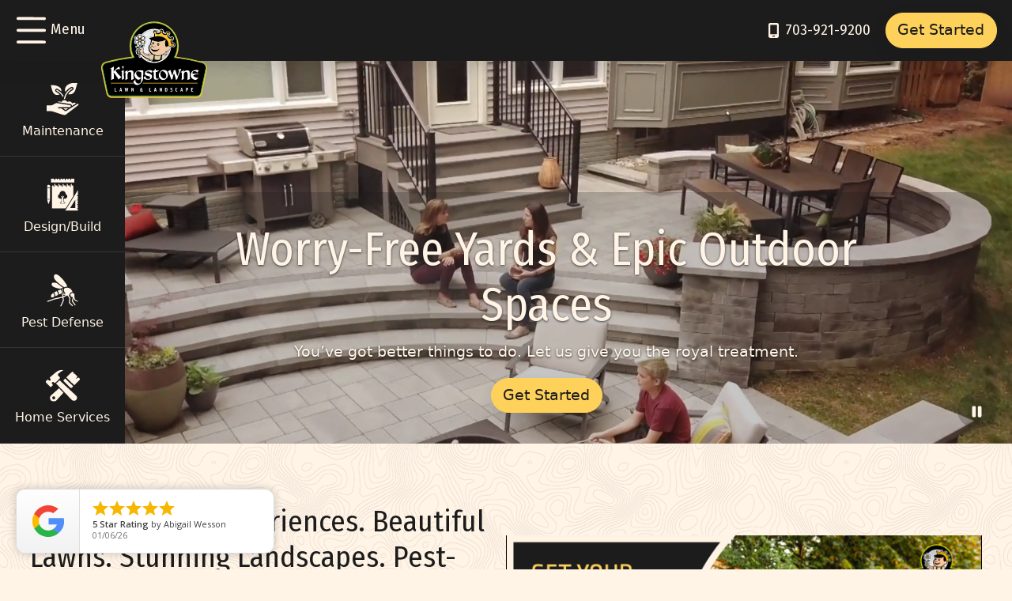

--- FILE ---
content_type: text/html; charset=UTF-8
request_url: https://www.kingstownelawn.com/
body_size: 28631
content:
<!doctype html><html lang="en-us"><head>
    <meta charset="utf-8">
  <title>Landscaping &amp; Lawn Care | Alexandria, Arlington &amp; Springfield, VA</title>
    <meta name="description" content="Kingstowne Lawn &amp; Landscape provides all of the superior landscaping &amp; lawn care services you need to transform and maintain your outdoor living space.">
    <meta name="viewport" content="width=device-width, initial-scale=1">
    <link rel="preconnect" href="https://cdn.jsdelivr.net">
    <link rel="preconnect" href="https://fonts.googleapis.com">
    <link rel="preconnect" href="https://fonts.gstatic.com" crossorigin>
    
    
    
    
    
    
    
    
    
    
    
    <meta name="viewport" content="width=device-width, initial-scale=1">

    
    <meta property="og:description" content="Kingstowne Lawn &amp; Landscape provides all of the superior landscaping &amp; lawn care services you need to transform and maintain your outdoor living space.">
    <meta property="og:title" content="Landscaping &amp; Lawn Care | Alexandria, Arlington &amp; Springfield, VA">
    <meta name="twitter:description" content="Kingstowne Lawn &amp; Landscape provides all of the superior landscaping &amp; lawn care services you need to transform and maintain your outdoor living space.">
    <meta name="twitter:title" content="Landscaping &amp; Lawn Care | Alexandria, Arlington &amp; Springfield, VA">

    

    
    <style>
a.cta_button{-moz-box-sizing:content-box !important;-webkit-box-sizing:content-box !important;box-sizing:content-box !important;vertical-align:middle}.hs-breadcrumb-menu{list-style-type:none;margin:0px 0px 0px 0px;padding:0px 0px 0px 0px}.hs-breadcrumb-menu-item{float:left;padding:10px 0px 10px 10px}.hs-breadcrumb-menu-divider:before{content:'›';padding-left:10px}.hs-featured-image-link{border:0}.hs-featured-image{float:right;margin:0 0 20px 20px;max-width:50%}@media (max-width: 568px){.hs-featured-image{float:none;margin:0;width:100%;max-width:100%}}.hs-screen-reader-text{clip:rect(1px, 1px, 1px, 1px);height:1px;overflow:hidden;position:absolute !important;width:1px}
</style>

<link rel="stylesheet" href="https://www.kingstownelawn.com/hubfs/hub_generated/template_assets/1/176226337950/1768589635045/template_theme.min.css">
<link rel="stylesheet" href="https://cdn.jsdelivr.net/npm/@fancyapps/ui@5.0/dist/fancybox/fancybox.css">
<link rel="stylesheet" href="https://cdn.jsdelivr.net/npm/@fancyapps/ui@5.0/dist/carousel/carousel.css">
<link rel="stylesheet" href="https://fonts.googleapis.com/css2?family=Fira+Sans+Condensed&amp;display=swap">
<link rel="stylesheet" href="https://www.kingstownelawn.com/hubfs/hub_generated/module_assets/1/176226643034/1742622729909/module_Hero.min.css">
    <script type="application/ld+json">
{"@context":"https://schema.org","@type":"VideoObject","contentUrl":"https://4157509.fs1.hubspotusercontent-na1.net/hubfs/4157509/Video/Kingstowne%20-%20services%20overview%20-%20full%20version.mp4","dateModified":"2025-09-09T10:04:16.814Z","duration":"PT1M54.826S","height":1080,"name":"Kingstowne - Alexandria Arlington VA lawn care, landscaping, pest control","thumbnailUrl":"https://4157509.fs1.hubspotusercontent-na1.net/hubfs/4157509/Video/Kingstowne%20-%20services%20overview%20-%20full%20version.mp4/medium.jpg?t=1737732782962","uploadDate":"2021-01-15T12:31:11.848Z","width":1920}</script>

<script type="application/ld+json">
{"@context":"https://schema.org","@type":"VideoObject","contentUrl":"https://4157509.fs1.hubspotusercontent-na1.net/hubfs/4157509/Video/What%20is%20the%20Royal%20Experience%20for%20Kingstowne%20Customers.mp4","dateModified":"2025-10-21T00:11:41.384Z","description":"Learn about the royal treatment Kingstowne Lawn & Landscape customers get. ","duration":"PT2M10.675S","height":1080,"name":"Lawn Care and Landscape Maintenance - Kingstowne Customer Experience","thumbnailUrl":"https://4157509.fs1.hubspotusercontent-na1.net/hubfs/4157509/Video/What%20is%20the%20Royal%20Experience%20for%20Kingstowne%20Customers.mp4/medium.jpg?t=1737733359112","uploadDate":"2023-07-18T20:15:56.519Z","width":1920}</script>


    
<!--  Added by GoogleAnalytics integration -->
<script>
var _hsp = window._hsp = window._hsp || [];
_hsp.push(['addPrivacyConsentListener', function(consent) { if (consent.allowed || (consent.categories && consent.categories.analytics)) {
  (function(i,s,o,g,r,a,m){i['GoogleAnalyticsObject']=r;i[r]=i[r]||function(){
  (i[r].q=i[r].q||[]).push(arguments)},i[r].l=1*new Date();a=s.createElement(o),
  m=s.getElementsByTagName(o)[0];a.async=1;a.src=g;m.parentNode.insertBefore(a,m)
})(window,document,'script','//www.google-analytics.com/analytics.js','ga');
  ga('create','UA-31245730-1','auto');
  ga('send','pageview');
}}]);
</script>

<!-- /Added by GoogleAnalytics integration -->

<!--  Added by GoogleAnalytics4 integration -->
<script>
var _hsp = window._hsp = window._hsp || [];
window.dataLayer = window.dataLayer || [];
function gtag(){dataLayer.push(arguments);}

var useGoogleConsentModeV2 = true;
var waitForUpdateMillis = 1000;


if (!window._hsGoogleConsentRunOnce) {
  window._hsGoogleConsentRunOnce = true;

  gtag('consent', 'default', {
    'ad_storage': 'denied',
    'analytics_storage': 'denied',
    'ad_user_data': 'denied',
    'ad_personalization': 'denied',
    'wait_for_update': waitForUpdateMillis
  });

  if (useGoogleConsentModeV2) {
    _hsp.push(['useGoogleConsentModeV2'])
  } else {
    _hsp.push(['addPrivacyConsentListener', function(consent){
      var hasAnalyticsConsent = consent && (consent.allowed || (consent.categories && consent.categories.analytics));
      var hasAdsConsent = consent && (consent.allowed || (consent.categories && consent.categories.advertisement));

      gtag('consent', 'update', {
        'ad_storage': hasAdsConsent ? 'granted' : 'denied',
        'analytics_storage': hasAnalyticsConsent ? 'granted' : 'denied',
        'ad_user_data': hasAdsConsent ? 'granted' : 'denied',
        'ad_personalization': hasAdsConsent ? 'granted' : 'denied'
      });
    }]);
  }
}

gtag('js', new Date());
gtag('set', 'developer_id.dZTQ1Zm', true);
gtag('config', 'G-2DV44MSBMK');
</script>
<script async src="https://www.googletagmanager.com/gtag/js?id=G-2DV44MSBMK"></script>

<!-- /Added by GoogleAnalytics4 integration -->

    <link rel="canonical" href="https://www.kingstownelawn.com">

<!-- Facebook Pixel Code -->
<script>
  !function(f,b,e,v,n,t,s)
  {if(f.fbq)return;n=f.fbq=function(){n.callMethod?
  n.callMethod.apply(n,arguments):n.queue.push(arguments)};
  if(!f._fbq)f._fbq=n;n.push=n;n.loaded=!0;n.version='2.0';
  n.queue=[];t=b.createElement(e);t.async=!0;
  t.src=v;s=b.getElementsByTagName(e)[0];
  s.parentNode.insertBefore(t,s)}(window, document,'script',
  'https://connect.facebook.net/en_US/fbevents.js');
  fbq('init', '379808255917134');
  fbq('track', 'PageView');
</script>
<noscript>&lt;img  height="1" width="1" style="display:none" src="https://www.facebook.com/tr?id=379808255917134&amp;amp;ev=PageView&amp;amp;noscript=1"&gt;</noscript>
<!-- End Facebook Pixel Code -->
<!-- Global site tag (gtag.js) - Google Ads: 1072429030 -->
<script async src="https://www.googletagmanager.com/gtag/js?id=AW-1072429030"></script>
<script>
  window.dataLayer = window.dataLayer || [];
  function gtag(){dataLayer.push(arguments);}
  gtag('js', new Date());

  gtag('config', 'AW-1072429030');
</script>
<script type="text/javascript">
  window.addEventListener("message", function(event) {
    if(event.data.type === 'hsFormCallback' && event.data.eventName === 'onFormSubmitted') {
      window.dataLayer.push({
        'event': 'hubspot-form-success',
        'hs-data': event.data,
        'hs-form-guid': event.data.id
      });
    }
  });
</script>
<link href="https://fonts.googleapis.com/css?family=Playball|Ropa+Sans&amp;display=swap" rel="stylesheet">
<style>
  .leadinModal.leadinModal-theme-top.leadinModal-v3 .leadinModal-content-wrapper {
    overflow: hidden;
  }
  .leadinModal h4 {
    font-family: "Ropa Sans", sans-serif;
    vertical-align: bottom !important;
  }
</style>
<script type="text/javascript">
    (function(c,l,a,r,i,t,y){
        c[a]=c[a]||function(){(c[a].q=c[a].q||[]).push(arguments)};
        t=l.createElement(r);t.async=1;t.src="https://www.clarity.ms/tag/"+i;
        y=l.getElementsByTagName(r)[0];y.parentNode.insertBefore(t,y);
    })(window, document, "clarity", "script", "en4awl16s6");
</script>
<!-- ZipCode Validation -->
<script>
  const table = 13910934;
  const portal = 4157509;
  const messageText = 'Zipcode Outside Service Area'
  const url = "https://api.hubapi.com/cms/v3/hubdb/tables/"+ table +"/rows?portalId="+portal
  const zipCodes = Array();
  const message = document.createElement('p');
  const error = document.createElement('ul');
  const li = document.createElement('li');
  const label = document.createElement('label');
  message.classList.add('outside-service-area');
  message.innerText = messageText;
  error.classList.add('no-list', 'hs-error-msgs', 'inputs-list');
  error.setAttribute("role", "alert");
  label.classList.add('hs-error-msg', 'hs-main-font-element');
  label.innerText = messageText;
  li.appendChild(label);
  error.appendChild(li);
  
  async function getZips(){
    if (zipCodes.length) {
      return;
    }
    const response = await fetch(url);
    const jsonData = await response.json();
    jsonData.results.forEach(row => {
      zipCodes.push(row.values.zip);
    })
  }


  window.addEventListener('message', event => {
    if(event.data.type === 'hsFormCallback' && event.data.eventName === 'onFormReady') {
      getZips();
      const form = document.querySelector('[data-form-id="'+event.data.id+'"]');
      let zip;
      let submit;
      let removedSubmit = false;
      if ( form ) {
        zip = form.querySelector('[name=zip]');
        submit = form.querySelector('[type=submit]'); 
      }
      if ( zip ) {
        zip.addEventListener('change', e => {
          if ( ! zipCodes.length ) { return }
          const serviceAreaError = form.querySelector('.outside-service-area');
          const inputError = zip.closest('.field').querySelector('ul');
          if( ! zipCodes.includes( zip.value )){
            submit.remove();
            removedSubmit = true;
            form.appendChild(message);
            zip.classList.add('invalid', 'error');
            zip.closest('.input').after(error);
            
          } else {
            zip.classList.remove('invalid', 'error');
            if ( inputError ) {
              inputError.remove();
            }
            if ( serviceAreaError ) {
              serviceAreaError.remove();
            }
            if ( removedSubmit ) {
              removedSubmit = true;
              form.appendChild(submit);
            }
          }   
        })
      }

    }
  });
</script>

<meta property="og:image" content="https://www.kingstownelawn.com/hubfs/chub_backup/aerial-patio-fire-pit-wall-kids-customers-house-3.jpg">
<meta property="og:image:width" content="1920">
<meta property="og:image:height" content="1439">
<meta property="og:image:alt" content="lawn care landscaping service alexandria va arlington va">
<meta name="twitter:image" content="https://www.kingstownelawn.com/hubfs/chub_backup/aerial-patio-fire-pit-wall-kids-customers-house-3.jpg">
<meta name="twitter:image:alt" content="lawn care landscaping service alexandria va arlington va">

<meta property="og:url" content="https://www.kingstownelawn.com">
<meta name="twitter:card" content="summary_large_image">
<meta http-equiv="content-language" content="en-us">





<meta name="ahrefs-site-verification" content="98f0d597498462dcdf361e6e70b766f00375b87dbdd92517d24493f6af5b0a01">
  <meta name="generator" content="HubSpot"></head>
  <body>
    
      <div id="hs_cos_wrapper_Header" class="hs_cos_wrapper hs_cos_wrapper_widget hs_cos_wrapper_type_module" style="" data-hs-cos-general-type="widget" data-hs-cos-type="module">
<header class="site__header">
  <a class="visually-hidden" href="#main-content">Skip to Content</a>
  <div class="brand">
    <a href="https://www.kingstownelawn.com/?hsLang=en-us" aria-label="Link to Kingstowne Home"><svg aria-hidden="true" class="logo"><use href="#logo" /></svg></a>
  </div>
  <nav class="menu navigation secondary-nav">
    <ul class="nav">
    
    
    </ul>
  </nav>
  <div class="menu navigation main-nav">
    <nav class="nav-primary" aria-label="Main Menu">
      <button class="btn btn-link menu-toggle nav-toggle" aria-expanded="false" aria-controls="main-menu">
        <svg xmlns="http://www.w3.org/2000/svg" viewbox="0 0 42 38" height="2rem" aria-hidden="true">
          <path stroke="currentColor" stroke-linecap="round" stroke-width="4" d="m 3 2.77 l 36 0.1" />
          <path stroke="currentColor" stroke-linecap="round" stroke-width="4" d="m 3 18.77 l 36 0.1" />
          <path stroke="currentColor" stroke-linecap="round" stroke-width="4" d="m 3 34.77 l 36 0.1" />
        </svg>
        <span class="menu-text"><span class="visually-hidden">Toggle</span> Menu</span>
      </button>
      <div class="menu-screen" id="main-menu">
        <div class="menu-screen--screen">
          <div class="screen--image">
            <img src="https://www.kingstownelawn.com/hubfs/chub_backup/landscaping%20steps%20lawn%20flowers%203.jpg" alt="landscaping steps lawn flowers 3" loading="lazy" srcset="https://www.kingstownelawn.com/hs-fs/hubfs/chub_backup/landscaping%20steps%20lawn%20flowers%203.jpg?width=280&amp;name=landscaping%20steps%20lawn%20flowers%203.jpg 280w, https://www.kingstownelawn.com/hs-fs/hubfs/chub_backup/landscaping%20steps%20lawn%20flowers%203.jpg?width=320&amp;name=landscaping%20steps%20lawn%20flowers%203.jpg 320w, https://www.kingstownelawn.com/hs-fs/hubfs/chub_backup/landscaping%20steps%20lawn%20flowers%203.jpg?width=400&amp;name=landscaping%20steps%20lawn%20flowers%203.jpg 400w, https://www.kingstownelawn.com/hs-fs/hubfs/chub_backup/landscaping%20steps%20lawn%20flowers%203.jpg?width=640&amp;name=landscaping%20steps%20lawn%20flowers%203.jpg 640w, https://www.kingstownelawn.com/hs-fs/hubfs/chub_backup/landscaping%20steps%20lawn%20flowers%203.jpg?width=768&amp;name=landscaping%20steps%20lawn%20flowers%203.jpg 768w, https://www.kingstownelawn.com/hs-fs/hubfs/chub_backup/landscaping%20steps%20lawn%20flowers%203.jpg?width=1024&amp;name=landscaping%20steps%20lawn%20flowers%203.jpg 1024w, https://www.kingstownelawn.com/hs-fs/hubfs/chub_backup/landscaping%20steps%20lawn%20flowers%203.jpg?width=1200&amp;name=landscaping%20steps%20lawn%20flowers%203.jpg 1200w, https://www.kingstownelawn.com/hs-fs/hubfs/chub_backup/landscaping%20steps%20lawn%20flowers%203.jpg?width=1920&amp;name=landscaping%20steps%20lawn%20flowers%203.jpg 1920w, https://www.kingstownelawn.com/hs-fs/hubfs/chub_backup/landscaping%20steps%20lawn%20flowers%203.jpg?width=2048&amp;name=landscaping%20steps%20lawn%20flowers%203.jpg 2048w, https://www.kingstownelawn.com/hs-fs/hubfs/chub_backup/landscaping%20steps%20lawn%20flowers%203.jpg?width=3068&amp;name=landscaping%20steps%20lawn%20flowers%203.jpg 3068w">
          </div>
          <div class="screen--brand">
            <div class="brand">
              <a href="https://www.kingstownelawn.com/?hsLang=en-us" aria-label="Link to Kingstowne Home"><svg aria-hidden="true"><use href="#logo" /></svg></a>
            </div>
          </div>
        </div>
        <ul class="navigation navbar-nav">
          
          
            <li class="menu-item has-dropdown">
  <a href="#">Services</a>
   
  <button class="sub-nav-toggle" aria-expanded="false" aria-controls="menu-item-992a0f0542384f1ee5ef51b7cf4ae6c4"><svg aria-hidden="true"><use xlink:href="#chevron-right"></use></svg><span class="visually-hidden">Services Sub-Menu</span></button>
  <ul class="sub-nav" id="menu-item-992a0f0542384f1ee5ef51b7cf4ae6c4">
    <li class="sub-heading">
      <button class="back-toggle" aria-controls="menu-item-992a0f0542384f1ee5ef51b7cf4ae6c4" aria-expanded="false"><svg aria-hidden="true"><use xlink:href="#chevron-left"></use></svg><span class="visually-hidden">Back one level</span></button>
      <span class="sub-heading-title" aria-hidden="true">Services</span>
      <button class="close-all-toggle" aria-expanded="false" aria-controls="main-menu"><svg aria-hidden="true"><use xlink:href="#close"></use></svg><span class="visually-hidden">Close Menu</span></button>
    </li>
    
    <li class="menu-item">
  <a href="https://www.kingstownelawn.com/maintenance-services?hsLang=en-us">Maintenance</a>
  
</li>

    
    <li class="menu-item">
  <a href="https://www.kingstownelawn.com/landscape-services?hsLang=en-us">Design-Build</a>
  
</li>

    
    <li class="menu-item">
  <a href="https://www.kingstownelawn.com/pest-control-services?hsLang=en-us">Pest Defense</a>
  
</li>

    
    <li class="menu-item">
  <a href="https://www.kingstownelawn.com/home-services?hsLang=en-us">Home Services</a>
  
</li>

    
  </ul>
  
</li>

          
            <li class="menu-item has-dropdown">
  <a href="https://www.kingstownelawn.com/about-us?hsLang=en-us">About</a>
   
  <button class="sub-nav-toggle" aria-expanded="false" aria-controls="menu-item-8f7f4c1ce7a4f933663d10543562b096"><svg aria-hidden="true"><use xlink:href="#chevron-right"></use></svg><span class="visually-hidden">About Sub-Menu</span></button>
  <ul class="sub-nav" id="menu-item-8f7f4c1ce7a4f933663d10543562b096">
    <li class="sub-heading">
      <button class="back-toggle" aria-controls="menu-item-8f7f4c1ce7a4f933663d10543562b096" aria-expanded="false"><svg aria-hidden="true"><use xlink:href="#chevron-left"></use></svg><span class="visually-hidden">Back one level</span></button>
      <span class="sub-heading-title" aria-hidden="true">About</span>
      <button class="close-all-toggle" aria-expanded="false" aria-controls="main-menu"><svg aria-hidden="true"><use xlink:href="#close"></use></svg><span class="visually-hidden">Close Menu</span></button>
    </li>
    
    <li class="menu-item">
  <a href="https://www.kingstownelawn.com/about-us?hsLang=en-us">About</a>
  
</li>

    
    <li class="menu-item">
  <a href="https://www.kingstownelawn.com/about-us/meet-the-team?hsLang=en-us">Our Team</a>
  
</li>

    
    <li class="menu-item">
  <a href="https://www.kingstownelawn.com/service-area?hsLang=en-us">Service Area</a>
  
</li>

    
    <li class="menu-item">
  <a href="https://www.kingstownelawn.com/testimonials?hsLang=en-us">Testimonials</a>
  
</li>

    
    <li class="menu-item">
  <a href="https://www.kingstownelawn.com/about-us/our-guarantee?hsLang=en-us">Our Guarantee</a>
  
</li>

    
  </ul>
  
</li>

          
            <li class="menu-item has-dropdown">
  <a href="#">Resources</a>
   
  <button class="sub-nav-toggle" aria-expanded="false" aria-controls="menu-item-ddcf50c29294d4414f3f7c1bbc892cb5"><svg aria-hidden="true"><use xlink:href="#chevron-right"></use></svg><span class="visually-hidden">Resources Sub-Menu</span></button>
  <ul class="sub-nav" id="menu-item-ddcf50c29294d4414f3f7c1bbc892cb5">
    <li class="sub-heading">
      <button class="back-toggle" aria-controls="menu-item-ddcf50c29294d4414f3f7c1bbc892cb5" aria-expanded="false"><svg aria-hidden="true"><use xlink:href="#chevron-left"></use></svg><span class="visually-hidden">Back one level</span></button>
      <span class="sub-heading-title" aria-hidden="true">Resources</span>
      <button class="close-all-toggle" aria-expanded="false" aria-controls="main-menu"><svg aria-hidden="true"><use xlink:href="#close"></use></svg><span class="visually-hidden">Close Menu</span></button>
    </li>
    
    <li class="menu-item">
  <a href="https://www.kingstownelawn.com/videos?hsLang=en-us">Videos</a>
  
</li>

    
    <li class="menu-item">
  <a href="https://www.kingstownelawn.com/blog?hsLang=en-us">Blog</a>
  
</li>

    
    <li class="menu-item">
  <a href="https://www.kingstownelawn.com/case-studies?hsLang=en-us">Case Studies</a>
  
</li>

    
  </ul>
  
</li>

          
            <li class="menu-item">
  <a href="https://www.kingstownelawn.com/portfolio?hsLang=en-us">Portfolio</a>
  
</li>

          
            <li class="menu-item">
  <a href="https://www.kingstownelawn.com/career-center?hsLang=en-us">Careers</a>
  
</li>

          
            <li class="menu-item">
  <a href="https://www.kingstownelawn.com/contact-us?hsLang=en-us">Contact/Support</a>
  
</li>

          
            <li class="menu-item">
  <a href="https://www.kingstownelawn.com/pay-your-bill?hsLang=en-us">Pay Bill</a>
  
</li>

          
          <li class="phone"><a href="tel:+17039219200" aria-label="Call 7039219200"><svg aria-hidden="true"><use href="#phone"></use></svg><span class="phone-number">703-921-9200</span></a></li>
          
          <li class="menu-quote">
            
    <span id="hs_cos_wrapper_Header_" class="hs_cos_wrapper hs_cos_wrapper_widget hs_cos_wrapper_type_cta" style="" data-hs-cos-general-type="widget" data-hs-cos-type="cta"><!--HubSpot Call-to-Action Code --><span class="hs-cta-wrapper" id="hs-cta-wrapper-d76a7cfd-27c4-4569-ae20-7ede1000a9ee"><span class="hs-cta-node hs-cta-d76a7cfd-27c4-4569-ae20-7ede1000a9ee" id="hs-cta-d76a7cfd-27c4-4569-ae20-7ede1000a9ee"><!--[if lte IE 8]><div id="hs-cta-ie-element"></div><![endif]--><a href="https://cta-redirect.hubspot.com/cta/redirect/4157509/d76a7cfd-27c4-4569-ae20-7ede1000a9ee"><img class="hs-cta-img" id="hs-cta-img-d76a7cfd-27c4-4569-ae20-7ede1000a9ee" style="border-width:0px;" src="https://no-cache.hubspot.com/cta/default/4157509/d76a7cfd-27c4-4569-ae20-7ede1000a9ee.png" alt="Get Started"></a></span><script charset="utf-8" src="/hs/cta/cta/current.js"></script><script type="text/javascript"> hbspt.cta._relativeUrls=true;hbspt.cta.load(4157509, 'd76a7cfd-27c4-4569-ae20-7ede1000a9ee', {"useNewLoader":"true","region":"na1"}); </script></span><!-- end HubSpot Call-to-Action Code --></span> 
  
  q
          </li>
          
        </ul>
      </div>
    </nav>
  </div>
  <div class="phone"><a href="tel:+17039219200" aria-label="Call 7039219200"><svg aria-hidden="true"><use href="#phone"></use></svg><span class="phone-number">703-921-9200</span></a></div>
  
    <div class="cta">
    <span id="hs_cos_wrapper_Header_" class="hs_cos_wrapper hs_cos_wrapper_widget hs_cos_wrapper_type_cta" style="" data-hs-cos-general-type="widget" data-hs-cos-type="cta"><!--HubSpot Call-to-Action Code --><span class="hs-cta-wrapper" id="hs-cta-wrapper-d76a7cfd-27c4-4569-ae20-7ede1000a9ee"><span class="hs-cta-node hs-cta-d76a7cfd-27c4-4569-ae20-7ede1000a9ee" id="hs-cta-d76a7cfd-27c4-4569-ae20-7ede1000a9ee"><!--[if lte IE 8]><div id="hs-cta-ie-element"></div><![endif]--><a href="https://cta-redirect.hubspot.com/cta/redirect/4157509/d76a7cfd-27c4-4569-ae20-7ede1000a9ee"><img class="hs-cta-img" id="hs-cta-img-d76a7cfd-27c4-4569-ae20-7ede1000a9ee" style="border-width:0px;" src="https://no-cache.hubspot.com/cta/default/4157509/d76a7cfd-27c4-4569-ae20-7ede1000a9ee.png" alt="Get Started"></a></span><script charset="utf-8" src="/hs/cta/cta/current.js"></script><script type="text/javascript"> hbspt.cta._relativeUrls=true;hbspt.cta.load(4157509, 'd76a7cfd-27c4-4569-ae20-7ede1000a9ee', {"useNewLoader":"true","region":"na1"}); </script></span><!-- end HubSpot Call-to-Action Code --></span> 
  
  </div>
  
</header></div>
    
    <main id="main-content" class="body-container-wrapper">
      
  
  <div class="container-fluid">
<div class="row-fluid-wrapper">
<div class="row-fluid">
<div class="span12 widget-span widget-type-cell  dnd-area" style="" data-widget-type="cell" data-x="0" data-w="12">

<div class="row-fluid-wrapper row-depth-1 row-number-1 dnd-section">
<div class="row-fluid ">
<div class="span12 widget-span widget-type-cell dnd-column" style="" data-widget-type="cell" data-x="0" data-w="12">

<div class="row-fluid-wrapper row-depth-1 row-number-2 dnd-row">
<div class="row-fluid ">
<div class="span12 widget-span widget-type-custom_widget dnd-module" style="" data-widget-type="custom_widget" data-x="0" data-w="12">
<div id="hs_cos_wrapper_widget_1724755392129" class="hs_cos_wrapper hs_cos_wrapper_widget hs_cos_wrapper_type_module" style="" data-hs-cos-general-type="widget" data-hs-cos-type="module">


<section class="hero__module  hero_w_menu__module jarallax" data-jarallax data-video-src="mp4:https://4157509.fs1.hubspotusercontent-na1.net/hubfs/4157509/Video/Kingstowne%20Lawn%20and%20Landscape%20-%20Loop%202024-comp.mp4" style="aspect-ratio: 21/9">
  
  
  
    <nav class="hero__menu">
    <ul>
    
      <li><img src="https://www.kingstownelawn.com/hubfs/Icons%202024/Landscape%20Maintenance.svg" alt="Landscape Maintenance"><a class="stretched-link" href="https://www.kingstownelawn.com/maintenance-services?hsLang=en-us">Maintenance</a></li>
    
      <li><img src="https://www.kingstownelawn.com/hubfs/Icons%202024/Design%20Build.svg" alt="Design Build"><a class="stretched-link" href="https://www.kingstownelawn.com/landscape-services?hsLang=en-us">Design/Build</a></li>
    
      <li><img src="https://www.kingstownelawn.com/hubfs/Icons%202024/Pest%20Control.svg" alt="Pest Control"><a class="stretched-link" href="https://www.kingstownelawn.com/pest-control-services?hsLang=en-us">Pest Defense</a></li>
    
      <li><img src="https://www.kingstownelawn.com/hubfs/Icons%202024/Home%20Services.svg" alt="Home Services"><a class="stretched-link" href="https://www.kingstownelawn.com/home-services?hsLang=en-us">Home Services</a></li>
    
    </ul>
    </nav>
  
  
  <div class="hero__content">
    <div class="content-wrapper">
      <h1>Worry-Free Yards &amp; Epic Outdoor Spaces</h1>
      <p class="sub-heading">You’ve got better things to do. Let us give you the royal treatment.</p>
      
        <div class="cta">
    <span id="hs_cos_wrapper_widget_1724755392129_" class="hs_cos_wrapper hs_cos_wrapper_widget hs_cos_wrapper_type_cta" style="" data-hs-cos-general-type="widget" data-hs-cos-type="cta"><!--HubSpot Call-to-Action Code --><span class="hs-cta-wrapper" id="hs-cta-wrapper-d76a7cfd-27c4-4569-ae20-7ede1000a9ee"><span class="hs-cta-node hs-cta-d76a7cfd-27c4-4569-ae20-7ede1000a9ee" id="hs-cta-d76a7cfd-27c4-4569-ae20-7ede1000a9ee"><!--[if lte IE 8]><div id="hs-cta-ie-element"></div><![endif]--><a href="https://cta-redirect.hubspot.com/cta/redirect/4157509/d76a7cfd-27c4-4569-ae20-7ede1000a9ee"><img class="hs-cta-img" id="hs-cta-img-d76a7cfd-27c4-4569-ae20-7ede1000a9ee" style="border-width:0px;" src="https://no-cache.hubspot.com/cta/default/4157509/d76a7cfd-27c4-4569-ae20-7ede1000a9ee.png" alt="Get Started"></a></span><script charset="utf-8" src="/hs/cta/cta/current.js"></script><script type="text/javascript"> hbspt.cta._relativeUrls=true;hbspt.cta.load(4157509, 'd76a7cfd-27c4-4569-ae20-7ede1000a9ee', {"useNewLoader":"true","region":"na1"}); </script></span><!-- end HubSpot Call-to-Action Code --></span> 
  
  </div>
      
    </div>
  </div>
  <button class="pause btn btn-link"><svg aria-hidden="true"><use href="#pause" /></svg><span class="visually-hidden">Pause</span></button>
  
</section></div>

</div><!--end widget-span -->
</div><!--end row-->
</div><!--end row-wrapper -->

<div class="row-fluid-wrapper row-depth-1 row-number-3 dnd-row">
<div class="row-fluid ">
<div class="span12 widget-span widget-type-custom_widget dnd-module" style="" data-widget-type="custom_widget" data-x="0" data-w="12">
<div id="hs_cos_wrapper_widget_1724958498485" class="hs_cos_wrapper hs_cos_wrapper_widget hs_cos_wrapper_type_module" style="" data-hs-cos-general-type="widget" data-hs-cos-type="module">
<section class="double__module mt-2 mb-2 pt-2 pb-2 inverse background">
  <div class="half"><div class="content-wrapper"><h3 style="text-align: left;">Easy Customer Experiences. Beautiful Lawns. Stunning Landscapes. Pest-Free Yards.</h3>
<p>You're busy and we know you have more important things to do than to worry about your lawn and landscaping. You deserve some help and our team is ready to give you the royal treatment!</p>
<p>Since 1997, the Kingstowne team has been proud to help homeowners surrounding the Alexandria, Arlington, and Springfield, VA area get the most out of life and their property. We’d love to help you, too!</p></div></div>
  <div class="half"><div class="content-wrapper"><div class="hs-video-widget" data-hsv-embed-id="845124c0-5578-4706-ba8a-954260f21be9">
  <div class="hs-video-container" style="max-width: 1920px; margin: 40px auto 0px;">
    <div class="hs-video-wrapper" style="position: relative; height: 0; padding-bottom: 56.25%">
      <iframe data-hsv-src="https://play.hubspotvideo.com/v/4157509/id/40720835879" referrerpolicy="origin" sandbox="allow-forms allow-scripts allow-same-origin allow-popups" allow="autoplay; fullscreen;" style="position: absolute !important; width: 100% !important; height: 100% !important; left: 0; top: 0; border: 0 none; pointer-events: initial" title="HubSpot Video" loading="lazy" data-hsv-id="40720835879" data-hsv-style="margin: 40px auto 0px;" data-hsv-width="1920" data-hsv-height="1080" data-hsv-autoplay="false" data-hsv-loop="false" data-hsv-muted="false" data-hsv-hidden-controls="false" data-hsv-full-width="false"></iframe>
    </div>
  </div>
</div>
<p>&nbsp;</p>
<p><!--HubSpot Call-to-Action Code --><span class="hs-cta-wrapper" id="hs-cta-wrapper-ea3a8f7d-87f8-4ed6-bb45-86ce5321dcce"><span class="hs-cta-node hs-cta-ea3a8f7d-87f8-4ed6-bb45-86ce5321dcce" id="hs-cta-ea3a8f7d-87f8-4ed6-bb45-86ce5321dcce"><!--[if lte IE 8]><div id="hs-cta-ie-element"></div><![endif]--><a href="https://cta-redirect.hubspot.com/cta/redirect/4157509/ea3a8f7d-87f8-4ed6-bb45-86ce5321dcce"><img class="hs-cta-img" id="hs-cta-img-ea3a8f7d-87f8-4ed6-bb45-86ce5321dcce" style="border-width:0px;margin: 0 auto; display: block; margin-top: 20px; margin-bottom: 20px" src="https://no-cache.hubspot.com/cta/default/4157509/ea3a8f7d-87f8-4ed6-bb45-86ce5321dcce.png" alt="Watch More Videos" align="middle"></a></span><script charset="utf-8" src="/hs/cta/cta/current.js"></script><script type="text/javascript"> hbspt.cta._relativeUrls=true;hbspt.cta.load(4157509, 'ea3a8f7d-87f8-4ed6-bb45-86ce5321dcce', {"useNewLoader":"true","region":"na1"}); </script></span><!-- end HubSpot Call-to-Action Code --></p></div></div>
</section></div>

</div><!--end widget-span -->
</div><!--end row-->
</div><!--end row-wrapper -->

<div class="row-fluid-wrapper row-depth-1 row-number-4 dnd-row">
<div class="row-fluid ">
<div class="span12 widget-span widget-type-custom_widget dnd-module" style="" data-widget-type="custom_widget" data-x="0" data-w="12">
<div id="hs_cos_wrapper_widget_1724781551254" class="hs_cos_wrapper hs_cos_wrapper_widget hs_cos_wrapper_type_module" style="" data-hs-cos-general-type="widget" data-hs-cos-type="module">


<section class="full_image__module jarallax" data-jarallax style="--tint-opacity:.4;aspect-ratio: 21/9">
  
  
  <img class="jarallax-img" src="https://www.kingstownelawn.com/hubfs/Imported%20images/pablo-dog.jpg" alt="pablo-dog">
  
  
  <div class="content">
    <div class="content-wrapper">
      <h3 style="text-align: center;">Lawn, Landscaping, &amp; Pest Experts. Neighbors. Your New Friends.</h3>
<p>At Kingstowne Lawn &amp; Landscape, our dedicated lawn care, landscape, and mosquito control experts take pride in serving our community. We’re your neighbors, sharing the same stores, restaurants, parks, and schools.</p>
<p>Our passion for learning and perfecting our craft is matched only by our commitment to building lasting customer relationships. Discover more about our story and meet the team that’s as local as your morning coffee.</p>
<p>(Shown Here: Pablo, team member and happy Kingstowne customer since 2007.)</p>
<p><!--HubSpot Call-to-Action Code --><span class="hs-cta-wrapper" id="hs-cta-wrapper-81d398a5-9704-4626-a125-c74c1124b1bf"><span class="hs-cta-node hs-cta-81d398a5-9704-4626-a125-c74c1124b1bf" id="hs-cta-81d398a5-9704-4626-a125-c74c1124b1bf"><!--[if lte IE 8]><div id="hs-cta-ie-element"></div><![endif]--><a href="https://cta-redirect.hubspot.com/cta/redirect/4157509/81d398a5-9704-4626-a125-c74c1124b1bf"><img class="hs-cta-img" id="hs-cta-img-81d398a5-9704-4626-a125-c74c1124b1bf" style="border-width:0px;margin: 0 auto; display: block; margin-top: 20px; margin-bottom: 20px" src="https://no-cache.hubspot.com/cta/default/4157509/81d398a5-9704-4626-a125-c74c1124b1bf.png" alt="Learn About Us" align="middle"></a></span><script charset="utf-8" src="/hs/cta/cta/current.js"></script><script type="text/javascript"> hbspt.cta._relativeUrls=true;hbspt.cta.load(4157509, '81d398a5-9704-4626-a125-c74c1124b1bf', {"useNewLoader":"true","region":"na1"}); </script></span><!-- end HubSpot Call-to-Action Code --></p>
<p>&nbsp;</p>
    </div>
  </div>
  
  
</section></div>

</div><!--end widget-span -->
</div><!--end row-->
</div><!--end row-wrapper -->

<div class="row-fluid-wrapper row-depth-1 row-number-5 dnd-row">
<div class="row-fluid ">
<div class="span12 widget-span widget-type-custom_widget dnd-module" style="" data-widget-type="custom_widget" data-x="0" data-w="12">
<div id="hs_cos_wrapper_widget_1724768318949" class="hs_cos_wrapper hs_cos_wrapper_widget hs_cos_wrapper_type_module" style="" data-hs-cos-general-type="widget" data-hs-cos-type="module">
<section class="customer_transformation__module mt-0 mb-0 pt-3 pb-3  background">
  <div class="half">
    <div class="content"><h3 style="text-align: center;"><span style="text-decoration: underline;">FROM</span></h3>
<ul>
<li>Overwhelmed by lawn care and landscaping projects, annoyed by mosquitoes&nbsp;<br><br></li>
<li>Frustrated with unreliable, complicated, and unresponsive service providers<br><br></li>
<li>Envious of your neighbor's beautiful, maintained property</li>
</ul></div>
  </div>
  <div class="moe"><svg><use href="#moe" /></svg></div>
  <div class="half">
    <div class="content"><h3 style="text-align: center;"><span style="text-decoration: underline;">TO</span></h3>
<ul>
<li>Spending time with family and friends, and doing the things you enjoy<br><br></li>
<li>Confident and carefree with a convenient provider who makes life easier for you<br><br></li>
<li>Having the property that neighbors envy so you can smile and relax</li>
</ul></div>
  </div>
</section></div>

</div><!--end widget-span -->
</div><!--end row-->
</div><!--end row-wrapper -->

<div class="row-fluid-wrapper row-depth-1 row-number-6 dnd-row">
<div class="row-fluid ">
<div class="span12 widget-span widget-type-custom_widget dnd-module" style="" data-widget-type="custom_widget" data-x="0" data-w="12">
<div id="hs_cos_wrapper_widget_1724756427963" class="hs_cos_wrapper hs_cos_wrapper_widget hs_cos_wrapper_type_module" style="" data-hs-cos-general-type="widget" data-hs-cos-type="module">


<section class="steps__module mt-0 mb-0 pt-4 pb-3 inverse background">
  <div class="half content">
    <div class="content-wrapper"><h3 style="text-align: center;">Experience the Royal Treatment</h3>
<div class="hs-video-widget" data-hsv-embed-id="cad6e348-33b5-42a6-99e7-d38c307e84cc">
  <div class="hs-video-container" style="max-width: 690px; margin: 20px auto;">
    <div class="hs-video-wrapper" style="position: relative; height: 0; padding-bottom: 56.09%">
      <iframe data-hsv-src="https://play.hubspotvideo.com/v/4157509/id/125329409452" referrerpolicy="origin" sandbox="allow-forms allow-scripts allow-same-origin allow-popups" allow="autoplay; fullscreen;" style="position: absolute !important; width: 100% !important; height: 100% !important; left: 0; top: 0; border: 0 none; pointer-events: initial" title="HubSpot Video" loading="lazy" data-hsv-id="125329409452" data-hsv-style="margin: 20px auto;" data-hsv-width="690" data-hsv-height="387" data-hsv-autoplay="false" data-hsv-loop="false" data-hsv-muted="false" data-hsv-hidden-controls="false" data-hsv-full-width="false"></iframe>
    </div>
  </div>
</div>
<p>&nbsp;</p></div>
  </div>
  <div class="half steps">
    <div class="content-wrapper">
    
    <div class="step">
      <div class="content">
        <h3 class="h4">Request a Quote or Consultation:</h3>
        <p>Tell us more about how we can help you! Just fill out the form on our website or call us.</p>
      </div>
    </div>
    
    <div class="step">
      <div class="content">
        <h3 class="h4">Get Your Customized Plan: </h3>
        <p>Our team will prepare customized options for your project or maintenance services.</p>
      </div>
    </div>
    
    <div class="step">
      <div class="content">
        <h3 class="h4">Enjoy Your Worry-Free Kingdom:</h3>
        <p>You do more of what you enjoy and we'll tend to the details. </p>
      </div>
    </div>
    
    </div>
  </div>
</section></div>

</div><!--end widget-span -->
</div><!--end row-->
</div><!--end row-wrapper -->

<div class="row-fluid-wrapper row-depth-1 row-number-7 dnd-row">
<div class="row-fluid ">
<div class="span12 widget-span widget-type-custom_widget dnd-module" style="" data-widget-type="custom_widget" data-x="0" data-w="12">
<div id="hs_cos_wrapper_widget_1724756698548" class="hs_cos_wrapper hs_cos_wrapper_widget hs_cos_wrapper_type_module" style="" data-hs-cos-general-type="widget" data-hs-cos-type="module">

<section class="cta__module mt-0 mb-0 pt-3 pb-3 bg-primary">
  <div class="content-wrapper">
    <p class="h3">Let Us Give You the Royal Treatment</p>
    <p>You’re just moments away from a worry-free property and a great customer experience.</p>
    <p>
    <span id="hs_cos_wrapper_widget_1724756698548_" class="hs_cos_wrapper hs_cos_wrapper_widget hs_cos_wrapper_type_cta" style="" data-hs-cos-general-type="widget" data-hs-cos-type="cta"><!--HubSpot Call-to-Action Code --><span class="hs-cta-wrapper" id="hs-cta-wrapper-6e0bee2d-d255-4f67-a86a-c912968d0824"><span class="hs-cta-node hs-cta-6e0bee2d-d255-4f67-a86a-c912968d0824" id="hs-cta-6e0bee2d-d255-4f67-a86a-c912968d0824"><!--[if lte IE 8]><div id="hs-cta-ie-element"></div><![endif]--><a href="https://cta-redirect.hubspot.com/cta/redirect/4157509/6e0bee2d-d255-4f67-a86a-c912968d0824"><img class="hs-cta-img" id="hs-cta-img-6e0bee2d-d255-4f67-a86a-c912968d0824" style="border-width:0px;" src="https://no-cache.hubspot.com/cta/default/4157509/6e0bee2d-d255-4f67-a86a-c912968d0824.png" alt="Get Started"></a></span><script charset="utf-8" src="/hs/cta/cta/current.js"></script><script type="text/javascript"> hbspt.cta._relativeUrls=true;hbspt.cta.load(4157509, '6e0bee2d-d255-4f67-a86a-c912968d0824', {"useNewLoader":"true","region":"na1"}); </script></span><!-- end HubSpot Call-to-Action Code --></span> 
  
  </p>
  </div>
</section></div>

</div><!--end widget-span -->
</div><!--end row-->
</div><!--end row-wrapper -->

<div class="row-fluid-wrapper row-depth-1 row-number-8 dnd-row">
<div class="row-fluid ">
<div class="span12 widget-span widget-type-custom_widget dnd-module" style="" data-widget-type="custom_widget" data-x="0" data-w="12">
<div id="hs_cos_wrapper_widget_1724756536571" class="hs_cos_wrapper hs_cos_wrapper_widget hs_cos_wrapper_type_module" style="" data-hs-cos-general-type="widget" data-hs-cos-type="module">




<section class="stats__module jarallax  mt-0 mb-0 pt-3 pb-3" data-jarallax style="aspect-ratio: 21/9">
    
    <img class="jarallax-img" src="https://www.kingstownelawn.com/hubfs/chub_backup/aerial-patio-fire-pit-kids-customers-dog.jpg" alt="aerial-patio-fire-pit-kids-customers-dog">
    
  <div class="stats">
  
    <div class="stat">
      <p class="icon"><img src="https://www.kingstownelawn.com/hubfs/Icons%202024/Google%20Reviews.svg" alt="Google Reviews"></p>
      <p class="h1">160+</p>
      <p class="lead">5-Star Google Reviews</p>
    </div>
  
    <div class="stat">
      <p class="icon"><img src="https://www.kingstownelawn.com/hubfs/Icons%202024/Years%20of%20Service.svg" alt="Years of Service"></p>
      <p class="h1">27</p>
      <p class="lead">Years in Business</p>
    </div>
  
    <div class="stat">
      <p class="icon"><img src="https://www.kingstownelawn.com/hubfs/Icons%202024/Happy%20Customers.svg" alt="Happy Customers"></p>
      <p class="h1">3500+</p>
      <p class="lead">Happy Customers</p>
    </div>
  
  </div>
</section></div>

</div><!--end widget-span -->
</div><!--end row-->
</div><!--end row-wrapper -->

<div class="row-fluid-wrapper row-depth-1 row-number-9 dnd-row">
<div class="row-fluid ">
<div class="span12 widget-span widget-type-custom_widget dnd-module" style="" data-widget-type="custom_widget" data-x="0" data-w="12">
<div id="hs_cos_wrapper_widget_1724851006871" class="hs_cos_wrapper hs_cos_wrapper_widget hs_cos_wrapper_type_module" style="" data-hs-cos-general-type="widget" data-hs-cos-type="module">
  


  <section class="media-split__module mt-0 mb-0 pt-3 pb-3  flip  background" style="--aspectRatio: 16/9">
    <div class="half media mb-2 mb-md-0"> 
      
        
          <div class="content-wrapper">
          
            <img src="https://www.kingstownelawn.com/hubfs/Krisjan%20and%20Mayra.001-1.png" srcset="https://www.kingstownelawn.com/hs-fs/hubfs/Krisjan%20and%20Mayra.001-1.png?width=280&amp;name=Krisjan%20and%20Mayra.001-1.png 280w, https://www.kingstownelawn.com/hs-fs/hubfs/Krisjan%20and%20Mayra.001-1.png?width=320&amp;name=Krisjan%20and%20Mayra.001-1.png 320w, https://www.kingstownelawn.com/hs-fs/hubfs/Krisjan%20and%20Mayra.001-1.png?width=400&amp;name=Krisjan%20and%20Mayra.001-1.png 400w, https://www.kingstownelawn.com/hs-fs/hubfs/Krisjan%20and%20Mayra.001-1.png?width=640&amp;name=Krisjan%20and%20Mayra.001-1.png 640w, https://www.kingstownelawn.com/hs-fs/hubfs/Krisjan%20and%20Mayra.001-1.png?width=768&amp;name=Krisjan%20and%20Mayra.001-1.png 768w, https://www.kingstownelawn.com/hs-fs/hubfs/Krisjan%20and%20Mayra.001-1.png?width=512&amp;name=Krisjan%20and%20Mayra.001-1.png 1024w, https://www.kingstownelawn.com/hs-fs/hubfs/Krisjan%20and%20Mayra.001-1.png?width=600&amp;name=Krisjan%20and%20Mayra.001-1.png 1200w, https://www.kingstownelawn.com/hs-fs/hubfs/Krisjan%20and%20Mayra.001-1.png?width=960&amp;name=Krisjan%20and%20Mayra.001-1.png 1920w, https://www.kingstownelawn.com/hs-fs/hubfs/Krisjan%20and%20Mayra.001-1.png?width=1024&amp;name=Krisjan%20and%20Mayra.001-1.png 2048w, https://www.kingstownelawn.com/hs-fs/hubfs/Krisjan%20and%20Mayra.001-1.png?width=1534&amp;name=Krisjan%20and%20Mayra.001-1.png 3068w" alt="Krisjan and Mayra.001-1" loading="lazy">
          
          </div>
        
      
    </div>  
    <div class="half content  ">
      <div class="content-wrapper ">
        <h4 style="text-align: center;">Serving 3,500+ Locals in Alexandria, Arlington, &amp; Springfield, VA</h4>
<p>“We see your trucks everywhere.” That’s a common thing we hear from customers and residents alike in the areas surrounding Alexandria, Arlington, and Springfield, VA. But what really brings a smile to our faces is driving through neighborhoods. The properties we improve make us well with pride.&nbsp;</p>
<p>But what warms our hearts most is knowing the deeper impact Kingstowne has had. We’ve connected families. Property values have increased. Outdoor retreats allow people to escape from their busy lives. The worries of yard maintenance are a distant memory. This is what matters most to us.</p>
<ul>
<li aria-level="1">Krisjan &amp; Mayra Berzins, CEO &amp; COO</li>
</ul>
<p></p>
      </div>
    </div>
  </section></div>

</div><!--end widget-span -->
</div><!--end row-->
</div><!--end row-wrapper -->

</div><!--end widget-span -->
</div><!--end row-->
</div><!--end row-wrapper -->

</div><!--end widget-span -->
</div>
</div>
</div>


    </main>
    
      <div id="hs_cos_wrapper_Footer" class="hs_cos_wrapper hs_cos_wrapper_widget hs_cos_wrapper_type_module" style="" data-hs-cos-general-type="widget" data-hs-cos-type="module">

<footer class="site__footer">
    <div class="brand">
      <div class="logo"><a href="https://www.kingstownelawn.com/?hsLang=en-us" aria-label="Link to Kingstowne Home"><svg aria-hidden="true" class="logo"><use href="#logo" /></svg></a></div>
    </div>
    <div class="address">
    <address>
    <span class="company">Kingstowne Lawn &amp; Landscape</span>
    <br><span class="street">6461 Stephenson Way</span>
    <br><span class="city">Alexandria</span>, <span class="state">VA</span>, <span class="zip">22312</span>
  </address>
    </div>
    <div class="contact">
      <div class="phone"><a href="tel:+17039219200" aria-label="Call 7039219200"><svg aria-hidden="true"><use href="#phone"></use></svg><span class="phone-number">703-921-9200</span></a></div>
      
      <div class="cta">
    <span id="hs_cos_wrapper_Footer_" class="hs_cos_wrapper hs_cos_wrapper_widget hs_cos_wrapper_type_cta" style="" data-hs-cos-general-type="widget" data-hs-cos-type="cta"><!--HubSpot Call-to-Action Code --><span class="hs-cta-wrapper" id="hs-cta-wrapper-d76a7cfd-27c4-4569-ae20-7ede1000a9ee"><span class="hs-cta-node hs-cta-d76a7cfd-27c4-4569-ae20-7ede1000a9ee" id="hs-cta-d76a7cfd-27c4-4569-ae20-7ede1000a9ee"><!--[if lte IE 8]><div id="hs-cta-ie-element"></div><![endif]--><a href="https://cta-redirect.hubspot.com/cta/redirect/4157509/d76a7cfd-27c4-4569-ae20-7ede1000a9ee"><img class="hs-cta-img" id="hs-cta-img-d76a7cfd-27c4-4569-ae20-7ede1000a9ee" style="border-width:0px;" src="https://no-cache.hubspot.com/cta/default/4157509/d76a7cfd-27c4-4569-ae20-7ede1000a9ee.png" alt="Get Started"></a></span><script charset="utf-8" src="/hs/cta/cta/current.js"></script><script type="text/javascript"> hbspt.cta._relativeUrls=true;hbspt.cta.load(4157509, 'd76a7cfd-27c4-4569-ae20-7ede1000a9ee', {"useNewLoader":"true","region":"na1"}); </script></span><!-- end HubSpot Call-to-Action Code --></span> 
  
  </div>
      
    </div>
    
    <div class="social">
      <ul class="nav">
      
        <li class="nav-item">
          <a rel="nofollow" href="https://www.facebook.com/kingstownelawn" class="nav-link"><span class="visually-hidden">Facebook</span><span class="network-icon"><svg xmlns="http://www.w3.org/2000/svg" viewbox="0 0 512 512"><!--!Font Awesome Free 6.6.0 by @fontawesome - https://fontawesome.com License - https://fontawesome.com/license/free Copyright 2024 Fonticons, Inc.--><path fill="#fed15b" d="M512 256C512 114.6 397.4 0 256 0S0 114.6 0 256C0 376 82.7 476.8 194.2 504.5V334.2H141.4V256h52.8V222.3c0-87.1 39.4-127.5 125-127.5c16.2 0 44.2 3.2 55.7 6.4V172c-6-.6-16.5-1-29.6-1c-42 0-58.2 15.9-58.2 57.2V256h83.6l-14.4 78.2H287V510.1C413.8 494.8 512 386.9 512 256h0z" /></svg></span></a>
        </li>
      
        <li class="nav-item">
          <a rel="nofollow" href="https://www.houzz.com/pro/kingstowne/kingstowne-lawn-landscape" class="nav-link"><span class="visually-hidden">houzz</span><span class="network-icon"><svg xmlns="http://www.w3.org/2000/svg" viewbox="0 0 448 512"><!--!Font Awesome Free 6.6.0 by @fontawesome - https://fontawesome.com License - https://fontawesome.com/license/free Copyright 2024 Fonticons, Inc.--><path fill="#fed15b" d="M275.9 330.7H171.3V480H17V32h109.5v104.5l305.1 85.6V480H275.9z" /></svg></span></a>
        </li>
      
        <li class="nav-item">
          <a rel="nofollow" href="https://twitter.com/KingstowneLawn" class="nav-link"><span class="visually-hidden">Twitter</span><span class="network-icon"><svg xmlns="http://www.w3.org/2000/svg" viewbox="0 0 448 512"><!--!Font Awesome Free 6.6.0 by @fontawesome - https://fontawesome.com License - https://fontawesome.com/license/free Copyright 2024 Fonticons, Inc.--><path fill="#fed15b" d="M64 32C28.7 32 0 60.7 0 96V416c0 35.3 28.7 64 64 64H384c35.3 0 64-28.7 64-64V96c0-35.3-28.7-64-64-64H64zm297.1 84L257.3 234.6 379.4 396H283.8L209 298.1 123.3 396H75.8l111-126.9L69.7 116h98l67.7 89.5L313.6 116h47.5zM323.3 367.6L153.4 142.9H125.1L296.9 367.6h26.3z" /></svg></span></a>
        </li>
      
        <li class="nav-item">
          <a rel="nofollow" href="https://instagram.com/kingstownelawn/" class="nav-link"><span class="visually-hidden">Instagram</span><span class="network-icon"><svg xmlns="http://www.w3.org/2000/svg" viewbox="0 0 448 512"><!--!Font Awesome Free 6.6.0 by @fontawesome - https://fontawesome.com License - https://fontawesome.com/license/free Copyright 2024 Fonticons, Inc.--><path fill="#fed15b" d="M194.4 211.7a53.3 53.3 0 1 0 59.3 88.7 53.3 53.3 0 1 0 -59.3-88.7zm142.3-68.4c-5.2-5.2-11.5-9.3-18.4-12c-18.1-7.1-57.6-6.8-83.1-6.5c-4.1 0-7.9 .1-11.2 .1c-3.3 0-7.2 0-11.4-.1c-25.5-.3-64.8-.7-82.9 6.5c-6.9 2.7-13.1 6.8-18.4 12s-9.3 11.5-12 18.4c-7.1 18.1-6.7 57.7-6.5 83.2c0 4.1 .1 7.9 .1 11.1s0 7-.1 11.1c-.2 25.5-.6 65.1 6.5 83.2c2.7 6.9 6.8 13.1 12 18.4s11.5 9.3 18.4 12c18.1 7.1 57.6 6.8 83.1 6.5c4.1 0 7.9-.1 11.2-.1c3.3 0 7.2 0 11.4 .1c25.5 .3 64.8 .7 82.9-6.5c6.9-2.7 13.1-6.8 18.4-12s9.3-11.5 12-18.4c7.2-18 6.8-57.4 6.5-83c0-4.2-.1-8.1-.1-11.4s0-7.1 .1-11.4c.3-25.5 .7-64.9-6.5-83l0 0c-2.7-6.9-6.8-13.1-12-18.4zm-67.1 44.5A82 82 0 1 1 178.4 324.2a82 82 0 1 1 91.1-136.4zm29.2-1.3c-3.1-2.1-5.6-5.1-7.1-8.6s-1.8-7.3-1.1-11.1s2.6-7.1 5.2-9.8s6.1-4.5 9.8-5.2s7.6-.4 11.1 1.1s6.5 3.9 8.6 7s3.2 6.8 3.2 10.6c0 2.5-.5 5-1.4 7.3s-2.4 4.4-4.1 6.2s-3.9 3.2-6.2 4.2s-4.8 1.5-7.3 1.5l0 0c-3.8 0-7.5-1.1-10.6-3.2zM448 96c0-35.3-28.7-64-64-64H64C28.7 32 0 60.7 0 96V416c0 35.3 28.7 64 64 64H384c35.3 0 64-28.7 64-64V96zM357 389c-18.7 18.7-41.4 24.6-67 25.9c-26.4 1.5-105.6 1.5-132 0c-25.6-1.3-48.3-7.2-67-25.9s-24.6-41.4-25.8-67c-1.5-26.4-1.5-105.6 0-132c1.3-25.6 7.1-48.3 25.8-67s41.5-24.6 67-25.8c26.4-1.5 105.6-1.5 132 0c25.6 1.3 48.3 7.1 67 25.8s24.6 41.4 25.8 67c1.5 26.3 1.5 105.4 0 131.9c-1.3 25.6-7.1 48.3-25.8 67z" /></svg></span></a>
        </li>
      
      </ul>
    </div>
    
    <div class="copyright">© Kingstowne Lawn &amp; Landscape 2026 </div>
</footer></div>
    
    
<!-- HubSpot performance collection script -->
<script defer src="/hs/hsstatic/content-cwv-embed/static-1.1293/embed.js"></script>
<script src="https://www.kingstownelawn.com/hubfs/hub_generated/template_assets/1/176227426148/1768589634041/template_script-dist.min.js"></script>
<script src="https://cdn.jsdelivr.net/npm/jarallax@2/dist/jarallax.min.js"></script>
<script src="https://cdn.jsdelivr.net/npm/jarallax@2/dist/jarallax-video.min.js"></script>
<script src="https://cdn.jsdelivr.net/npm/@fancyapps/ui@5.0/dist/fancybox/fancybox.umd.js"></script>
<script src="https://cdn.jsdelivr.net/npm/@fancyapps/ui@5.0/dist/carousel/carousel.umd.js"></script>

      <script>Fancybox.bind('[data-fancybox]')</script>
    
<script>
var hsVars = hsVars || {}; hsVars['language'] = 'en-us';
</script>

<script src="/hs/hsstatic/cos-i18n/static-1.53/bundles/project.js"></script>
<!-- HubSpot Video embed loader -->
<script async data-hs-portal-id="4157509" data-hs-ignore="true" data-cookieconsent="ignore" data-hs-page-id="26729630817" src="https://static.hsappstatic.net/video-embed/ex/loader.js"></script>

<!-- Start of HubSpot Analytics Code -->
<script type="text/javascript">
var _hsq = _hsq || [];
_hsq.push(["setContentType", "standard-page"]);
_hsq.push(["setCanonicalUrl", "https:\/\/www.kingstownelawn.com"]);
_hsq.push(["setPageId", "26729630817"]);
_hsq.push(["setContentMetadata", {
    "contentPageId": 26729630817,
    "legacyPageId": "26729630817",
    "contentFolderId": null,
    "contentGroupId": null,
    "abTestId": null,
    "languageVariantId": 26729630817,
    "languageCode": "en-us",
    
    
}]);
</script>

<script type="text/javascript" id="hs-script-loader" async defer src="/hs/scriptloader/4157509.js"></script>
<!-- End of HubSpot Analytics Code -->


<script type="text/javascript">
var hsVars = {
    render_id: "f1ac12c5-da97-4f6c-b51d-5118b2e56f4e",
    ticks: 1768590685251,
    page_id: 26729630817,
    
    content_group_id: 0,
    portal_id: 4157509,
    app_hs_base_url: "https://app.hubspot.com",
    cp_hs_base_url: "https://cp.hubspot.com",
    language: "en-us",
    analytics_page_type: "standard-page",
    scp_content_type: "",
    
    analytics_page_id: "26729630817",
    category_id: 1,
    folder_id: 0,
    is_hubspot_user: false
}
</script>


<script defer src="/hs/hsstatic/HubspotToolsMenu/static-1.432/js/index.js"></script>

<script type="text/javascript" src="//cdn.callrail.com/companies/546707239/ebe9f0f4c06033a92279/12/swap.js"></script> 

<script type="text/javascript">
window.__lo_site_id = 260879;

	(function() {
		var wa = document.createElement('script'); wa.type = 'text/javascript'; wa.async = true;
		wa.src = 'https://d10lpsik1i8c69.cloudfront.net/w.js';
		var s = document.getElementsByTagName('script')[0]; s.parentNode.insertBefore(wa, s);
	  })();
	</script>

<div id="popup-rating-widget"><script id="popup-rating-widget-script" src="https://widget.reviewability.com/js/popupWidget.min.js" data-gfspw="https://landscapeleadership.reviewability.com/popup-pixel/get/230ccd8f5df8430242e8969dc99713f6ea5179b0" async></script></div>


    <div data-global-resource-path="Kingstowne 2024/Partials/svgs.html"><!-- Begin partial -->
<svg id="icons" aria-hidden="true" xmlns="http://www.w3.org/2000/svg">
  <defs>
    <symbol id="logo" viewbox="0 0 190.8 127">
      <defs>
        <lineargradient id="a" x1="0%" x2="100%" y1="0%" y2="0%">
          <stop offset="0%" stop-color="#FFF" />
          <stop offset="100%" stop-color="#BDC2C9" />
        </lineargradient>
      </defs>
      <path fill="#000" d="M96.2 1.6a41.5 41.5 0 0 0-35.7 62.7A329.9 329.9 0 0 0 9.2 74C5 75.1 2.5 79.6 3.5 84l8.9 43.1a8 8 0 0 0 7.6 6.6h152.4a8 8 0 0 0 7.7-6.6l8.9-43c1-4.5-1.6-9-5.7-10-16.9-4.7-34-8-51.3-9.8A41.5 41.5 0 0 0 96.2 1.6Zm-.6 13.1a4.3 4.3 0 0 0-.6 7.5l-.2 3.9-.9.3c-2.3.8-4.4 1.5-6.8 1.6h-1.6l.6 1.6a9.7 9.7 0 0 0 3 3.9c-.4 1.8-.6 3.8-.7 5-.1 1.4-1 2.2-1 2.3a8 8 0 0 0-2.8 6.2 15 15 0 0 0 4.5 10.6h-5.6l.3.7c-3.2-.3-5.5-1.4-7.3-3.2.7-1.2 1-2.8 1-4 0-2.4-1.5-3.6-3-3.6-.7 0-1.4.2-2.2.5v-.8c2.7.5 5.4-1.2 6-3.9l.2-.7.2-1-.9-.2-.7-.3c-.8-.2-1.7-.2-2.6 0l.1-1a3.9 3.9 0 0 0 5-.6 4 4 0 0 0 1.1-2.8 4 4 0 0 0-2.1-3.6 4 4 0 0 0 1.6-1.6c.4-.5.5-1.2.5-1.9a4 4 0 0 0-1.1-2.9 4 4 0 0 0-5-.6c0-.4 0-.9-.2-1.3 5.1-6 12.7-10 21.2-10.1Zm4 .2c2.2.3 4.3.8 6.3 1.5v.3c0 .4 0 .8.2 1.2a4 4 0 0 1-3.1 1.5c-.5 0-.9-.1-1.3-.3v-.5c0-1.6-.8-3-2-3.7Zm16.8 18a12 12 0 0 0-1.3 3.4 16 16 0 0 0-.5 3A12.2 12.2 0 0 0 116 45l.6.8c.2.3.4.5.7.6l.6-.7a5.6 5.6 0 0 1 3.3-1.2c.3 0 .7 0 1 .2a2.5 2.5 0 0 1 1.6 2.5 5.1 5.1 0 0 1-.5 2.3 6.4 6.4 0 0 1-1.4 2 7 7 0 0 1-2.6 1.5l-.8.1h-.7l-.7-.3a2.2 2.2 0 0 1-1-1 3.5 3.5 0 0 0 .2 1.6l-.5 1.1a4 4 0 0 1-1 1.2 11.9 11.9 0 0 1-3 2.4 16.5 16.5 0 0 1-6.6 2.3l-2.8.2c-8.6 0-15.2-6.5-15.2-13.5 0-.6 0-1.2.2-1.7.2-.7.5-1.5 1-2l.5-.7c.7-.8 1.4-2 1.6-3.3.3-1.4.6-3.3 1.3-5.4a17.2 17.2 0 0 0 4.9 1.8 25.7 25.7 0 0 0 6.5.7 27.8 27.8 0 0 0 13.2-3.4Zm-22.5 3.8a1.3 1.3 0 0 0-.6.2 1.7 1.7 0 0 0-.6.4 2.5 2.5 0 0 0-.4.6 3.3 3.3 0 0 0-.2 2.3 2.7 2.7 0 0 0-.8.2 1.4 1.4 0 0 0-.5.3 1.4 1.4 0 0 0-.3.6 2.2 2.2 0 0 0 0 .7 3.8 3.8 0 0 0 .4 1.9 3.7 3.7 0 0 1-.4.8 7.3 7.3 0 0 1-1.4 1.5l-.8.6c0 .2 0 .4.2.6a6.7 6.7 0 0 0 1 1.6 8.6 8.6 0 0 0 1 2.3 6.4 6.4 0 0 0 3.8 2.7 8.8 8.8 0 0 0 5.2-.1 10.3 10.3 0 0 0 4.2-2.6 7.6 7.6 0 0 0 1.1-1.5 8.6 8.6 0 0 1 1.5 1.9 4 4 0 0 0-.1-1 3 3 0 0 0-1-1.4 3.9 3.9 0 0 0-1.2-.8 6.1 6.1 0 0 0-2-.4 8.4 8.4 0 0 1 2 1 4.7 4.7 0 0 1-1 .7 8.5 8.5 0 0 1-2.2 1 11.1 11.1 0 0 1-4.3.2 13.1 13.1 0 0 1-5-1.7 7 7 0 0 1-1.2-1 4 4 0 0 1-.6-.8l-.1-.3a8 8 0 0 0 1.9-2.5 4.4 4.4 0 0 0 2.2 1.3l.8.1A6.4 6.4 0 0 0 96 46a4.2 4.2 0 0 0 1.2-.5 2.7 2.7 0 0 0 .7-.7l.2-.5v-.7l-.1-.2-.2-.3-.3-.2v.3l.1.2a1.2 1.2 0 0 1-.2.6c0 .1 0 .2-.2.3a2 2 0 0 1-.6.5 2.9 2.9 0 0 1-1 .3 4.6 4.6 0 0 1-1.4 0 3.5 3.5 0 0 1-2.4-1.8 2.6 2.6 0 0 1-.2-1v-.5l.3-.4.2-.1.3-.1h.4a4.7 4.7 0 0 1 1 0 8.3 8.3 0 0 1 2 .4 3 3 0 0 0-1-.8l.3-.6a3.2 3.2 0 0 0 .2-2 2.4 2.4 0 0 0-.3-.8 1.6 1.6 0 0 0-.6-.5H94Zm9 2a1.8 1.8 0 0 0-1 .4 2.3 2.3 0 0 0-.8.9 3 3 0 0 0-.2 2.2 2.5 2.5 0 0 0 .5.8 2 2 0 0 0 .6.5 1.8 1.8 0 0 0 1.3 0 2 2 0 0 0 .7-.4 2.5 2.5 0 0 0 .6-.7 2.8 2.8 0 0 0 .3-1.8 2.6 2.6 0 0 0-.3-.9 2.2 2.2 0 0 0-.5-.6c-.3-.3-.7-.4-1.1-.4Zm-35.4 4 1.4 1v.8c-.4-.4-.9-.7-1.4-.9v-1Zm7.1 6.6.4.1.3.3.2 1.2c0 .4 0 .8-.2 1.2l-.3 1.2-1.1 2a7 7 0 0 0 1.6 2 11.3 11.3 0 0 0 2.6 1.8 15.1 15.1 0 0 0 5.6 1.7l2.2.2a34.7 34.7 0 0 1 1 5.8 23.5 23.5 0 0 1-5.2-2l-.4-.2a29.7 29.7 0 0 1-8-6.2l-.8-1.2-1.2.6-.2-.3v-1.2l.2-.5c0-.2 0-.3-.2-.4V55l1-.7a8 8 0 0 0 1.9-2.6 20 20 0 0 1-3.3 2.6 2 2 0 0 1-.8.3h-.2V54c0-.2 0-.5.2-.8l.1-.2a8 8 0 0 1 1.7-2 11.3 11.3 0 0 1 1.4-1.2l.8-.4.7-.2Zm-6.3 1 1.3.2c.4 0 .7.2 1 .3-.4.4-.8.8-1 1.3l-.9-.3-.4-1.5Zm.7 2.3h.2l-.1.3-.1-.3Zm54 1c-.7 2-1.7 3.8-2.9 5.6l-4-1.1c1-.9 1.8-1.8 2.5-2.8 1.5 0 3-.6 4.4-1.7Zm-52.9 1.8.5.3c0 .2 0 .3-.2.4l-.3-.7Zm42 4.2a38.4 38.4 0 0 1 6.5 1.7c-2.2 2.9-5 5.3-8.2 7a18.8 18.8 0 0 1 .9-8.4c.3 0 .5-.2.8-.3Zm-18.8 0 1.7.8A32.4 32.4 0 0 1 91.8 72c.3-1.8.8-3.4 1.2-4.6l-.2-.3-.6 1.2a18.3 18.3 0 0 1-3.9.4 22.4 22.4 0 0 0-.4-5c-.2-1.5-.6-2.8-.8-3.5l2.7-.1a54 54 0 0 0 3.5-.4Zm14.6 1.7a35.5 35.5 0 0 0-1.8 7 45.1 45.1 0 0 1-8.9-.2 34.4 34.4 0 0 1 .3-6.7 17.8 17.8 0 0 0 7.8.4 20 20 0 0 0 2.6-.5Zm-31.3 3.2c2.7 2 6 3.9 9.3 4.7v1a28.7 28.7 0 0 1-9.3-5.7ZM90 71l-.2.5-.9-.3c.4 0 .7 0 1-.2Z" />
      <path fill="#FFF" d="M95.3 13c-9.1 0-17.2 4-22.8 10.3h-.1a4 4 0 0 0-2.8-1.2 4 4 0 0 0-2.7 1c-.3.2-.6.6-.8 1-.4.6-.6 1.3-.6 2.1-.6-.3-1.3-.5-2-.5-1.2 0-2.2.4-3 1.3a4 4 0 0 0-1.1 2.7c0 1.6.8 2.8 2.1 3.5l-.4.3a4 4 0 0 0-1.2 1.2 5 5 0 0 0-.5 2.2 4 4 0 0 0 5.5 3.7 28 28 0 0 0-.2 2.8l-1.7.1-1.6.6.2.9.1.7a5.4 5.4 0 0 0 2.5 3.2c-.8.5-1.3 1.2-1.3 2 0 .3 0 .5.2.8-.8.5-1.3 1.3-1.3 2.1 0 .7.4 1.2.9 1.7l-.2.8c0 1.5 1.4 2.6 3.3 2.8.6.5 1.3.8 2 1v3.4a1.7 1.7 0 0 0 3.5 0v-1a30.5 30.5 0 0 0 54.3-14.8l.1-2 1.7-.6a4 4 0 0 0 2.7 1 4.4 4.4 0 0 0 0-8.7c-.6 0-1.1.2-1.6.4a4 4 0 0 1-.8-2.3c0-.6.2-1 .4-1.6a3.6 3.6 0 1 0-3.2-6 4.1 4.1 0 0 1-2.9-3 4.3 4.3 0 0 0 2.5-3.9 4.4 4.4 0 0 0-8.7-.3h-.2c-1.1-1-2.3-1.8-3.5-2.6l.2-1.2c0-2-1.6-3.7-3.6-3.7-1.3 0-2.4.7-3 1.7A30.5 30.5 0 0 0 95.2 13Zm13.4 1.4a2.2 2.2 0 0 1 .6 0l.3.2a2.5 2.5 0 0 1 1.5 2.3 2.4 2.4 0 0 1-.3 1.2l-.5.6.2.5.7.8.7.7.2.1a5.8 5.8 0 0 0 1.7.9h.1a6 6 0 0 0 2.8.1h.4a3.1 3.1 0 0 1 .1-2c0-.2.2-.4.3-.5V19l.3-.3h.1a3.2 3.2 0 0 1 1-.7h.1l.4-.2h.7a3 3 0 0 1 3.2 3.1 3 3 0 0 1-2.6 3.1v1l.1.1.3.7v.2l.4.7.3.4.1.1.2.3c.9 1 2 1.5 3.3 1.7a2.6 2.6 0 0 1 1-1c.3-.3.8-.4 1.2-.4a2.5 2.5 0 1 1 0 5l-.3-.1a5.5 5.5 0 0 0-.6 3.7 5.5 5.5 0 0 0 1.5 2.8 3.2 3.2 0 0 1 3.1-.5l.2.1.4.2.1.1a3.3 3.3 0 0 1 .7.7l.1.2.2.3v.2l.2.4v.2a3.2 3.2 0 0 1-5.5 2.6l-1.9.6-1.7.6h-.2l.1.4a4.5 4.5 0 0 1 .4 1.9v1a7 7 0 0 1-1.3 3l-1.2 1.2a8 8 0 0 1-2.6 1.6h-.2l-.4.1h-.2a4 4 0 0 1-1.2 0 19 19 0 0 1-4.7 4.7 35 35 0 0 1 6 1.5l-.2.4-.5.6a29 29 0 0 1-8.3 7.1l-.6.4A28.7 28.7 0 0 1 91 72l-.7-.1.6-2.4a19.5 19.5 0 0 1-4.7 1v-2a17.7 17.7 0 0 1-4.6-1.6l-.6-.3-1.5-.9-.6-.3a32.2 32.2 0 0 1-5.3-4.1l-.3-.4a19.4 19.4 0 0 1-2-2.5l-.5.3-.6.2v4.8l-.1.1-.2.2a.5.5 0 0 1-.8-.5V59c-1 0-2.1-.5-2.7-1.1a4.7 4.7 0 0 1-1.5-.3c-.2 0-.4-.2-.6-.4L64 57l-.2-.3v-.4c0-.4.2-.7.6-1l-1-.7-.2-.4a1 1 0 0 1 0-.4v-.2c0-.2 0-.4.2-.6l.2-.3h.1l.4-.3h.2l.7-.4c-.4-.2-.8-.6-.8-1a1.1 1.1 0 0 1 .2-.6v-.1l.2-.2.3-.2h.1a2.6 2.6 0 0 1 .4-.2l.5-.2h1.3c.6 0 1.3.2 2 .4V43a2.6 2.6 0 0 1-1.7-1 2 2 0 0 1-.5-.9 3 3 0 0 1-.2-1v-.7l.2-.5.2-.4.5-1.2.7-1.5h-.1a11.4 11.4 0 0 0-1.6 1.7l-.8 1-.8.7a3 3 0 0 1-1.5.5l-1.2-.2-1-.7a2.8 2.8 0 0 1-.7-2.4c0-.4.2-.7.4-1.1l.8-.9a5 5 0 0 1 2.6-.8c1.1 0 1.7 0 2-.2h.3v-.1h-.2a48 48 0 0 0-3-.6c-2.6-.5-3-2-3-3 0-.7.3-1.3.9-2 .5-.5 1.2-.8 2-.8a3.6 3.6 0 0 1 1.9.5l.1.1.5.4.6.8 1.2 1.7.4.3h.1a6.7 6.7 0 0 0-.5-1.6 6 6 0 0 1-1-2.8v-.5l.2-.8c.2-.4.4-.8.7-1a3 3 0 0 1 2-.7c.8 0 1.4.2 2 .8l.6.9.2 1v.4l-.1 1-.2.4-.5 1.3a1 1 0 0 0-.3.7l-.2.9c.5-.5 1-1 1.4-1.7l.7-.9.8-.7.8-.4 1-.1c.7 0 1.4.2 2 .8l.6 1a3 3 0 0 1 .2 1l-.1.8a2.5 2.5 0 0 1-.8 1.2l-.6.5-.3.1-.6.3H76l-1.1.3-2.2.4c.7.2 1.7.4 2.9.5 2 .3 2.7 1.3 3 2.2v.8a2.8 2.8 0 0 1-2.8 2.9c-.3 0-.6 0-.8-.2h-.2L74 39l-.8-.7-.8-1.1-1.2-1.5c0 .7.3 1.2.5 1.7l.6 1.4v.4c.2.3.3.6.3 1l-.1.7v.2l-.3.6a2.5 2.5 0 0 1-.7.8 2.5 2.5 0 0 1-.6.4 3 3 0 0 1-.7.1v7.4a8.6 8.6 0 0 1 1.7-1.2l.9-.3.8-.1.7.1.6.5.4.8.2 1a7 7 0 0 1-.3 2v.4l-.4.7-.1.3-.5.8.7.8.2.2.8.7h.1l.8.6.2.1 1.3.7a13.3 13.3 0 0 0 2.6.8l.4.1 1.2.2h.4l1.8.2-.4-.9a56.6 56.6 0 0 0 6.9 0l-1.3-1.1-.3-.3-.8-.9-.4-.3a15.8 15.8 0 0 1-1.8-2.6l-.2-.5-.5-1-.2-.6a14 14 0 0 1-.3-.9l-.1-.6-.3-1.3v-3.3h.1l.5-1.4.7-1.2 1-1.1a5 5 0 0 0 1.4-3 48.7 48.7 0 0 1 1-5.6 12 12 0 0 1-2.2-2 8 8 0 0 1-1.2-2 14.5 14.5 0 0 0 4.5-.7l4.3-1.4.3-5.4a3.2 3.2 0 0 1-1.8-2 3.2 3.2 0 0 1 .4-2.6v-.2l.3-.3.1-.1.3-.3h.1l.5-.3h.2v-.1l.4-.1h.1a3.2 3.2 0 0 1 3.8 3v.7l-.2.6a5.7 5.7 0 0 0 2.6.7 5.5 5.5 0 0 0 4.6-2.5c-.2-.1-.3-.3-.3-.6l-.2-.6v-.1l.1-.9.5-.7v-.1l.2-.1c.4-.5 1-.7 1.7-.7Zm-14 .5c-.4.1-.7.4-1 .6-.4.3-.6.6-.8 1-.3.3-.4.6-.6 1a4.3 4.3 0 0 0 .4 3.3 4.3 4.3 0 0 0 1.4 1.5l-.2 4-.9.2-3.4 1.1a17.4 17.4 0 0 1-3.4.5h-1.7l.6 1.6a9.7 9.7 0 0 0 3.1 4 35.4 35.4 0 0 0-.7 5 3.8 3.8 0 0 1-1 2.2 10.2 10.2 0 0 0-2.2 2.9 7.6 7.6 0 0 0-.7 3.3c0 4 1.7 7.7 4.6 10.7a61 61 0 0 1-3.9 0l-1.8-.1.3.8a17.1 17.1 0 0 1-4.1-1 10.3 10.3 0 0 1-3.2-2.2 9 9 0 0 0 1-4c0-2.4-1.5-3.7-3-3.7-.3 0-.7 0-1 .2-.4 0-.8.2-1.2.4v-.8h1a5.4 5.4 0 0 0 5.1-4l.1-.6.2-1-.9-.3-.7-.2c-.8-.2-1.7-.3-2.6 0l.1-1 1 .4 1.1.1a4 4 0 0 0 4-4.7l-.3-1c-.3-.6-.8-1.3-1.8-1.9l1-.6a3.7 3.7 0 0 0 1.2-2.8 4 4 0 0 0-1.2-2.9 4 4 0 0 0-4-1c-.3 0-.7.2-1 .4a4.7 4.7 0 0 0-.2-1.4c5.1-6 12.8-9.9 21.3-10Zm4 .2c2.2.2 4.3.7 6.4 1.4v.4c0 .4 0 .8.2 1.2a5 5 0 0 1-1.5 1 4.1 4.1 0 0 1-3 .2v-.5a4.3 4.3 0 0 0-1.2-3c-.2-.3-.5-.6-.8-.7Zm-29 9.2c-.6 0-1 .1-1.4.5-.2 0-.3.2-.4.3l-.1.5a2.9 2.9 0 0 0 0 1.1c0 .6.3 1.2.7 2l.4.7.3 1 .4-.1h.5l.5-1.6.7-1.4.2-.9c0-.3 0-.6-.2-1 0 0 0-.2-.2-.3V25l-.2-.2c-.4-.3-.8-.5-1.3-.5Zm-6.3 3.6c-.5 0-1 .2-1.3.6a2 2 0 0 0-.5.9v.3c0 1 .7 1.7 2 2l3.3.6v-.1l.4-.8a9.2 9.2 0 0 1-1.6-2.1 4 4 0 0 0-.5-.7l-.5-.4a2.2 2.2 0 0 0-1.3-.3Zm12.3 0h-.6l-.6.4-.6.5-.5.8a9.6 9.6 0 0 1-1.5 1.8l.5 1c.6-.3 1.4-.4 2.3-.5a8 8 0 0 0 1.7-.5c.2 0 .4-.2.6-.4l.4-.4.1-.4V29l-.5-.6-.5-.4a2 2 0 0 0-.8-.1Zm-3.4 6.4a3 3 0 0 1-.4.7 7 7 0 0 1 1.3 1.6 7.6 7.6 0 0 0 1.2 1.6l.7.3a1.8 1.8 0 0 0 1 .1 1.7 1.7 0 0 0 1-.5l.3-.6.2-.7c0-.3 0-.5-.2-.8 0-.2-.2-.4-.4-.5l-.7-.5-1-.2-3-.5Zm-5.3 0-1 .2-1.6.1a4 4 0 0 0-2 .6 1.8 1.8 0 0 0-.8 1v.7c0 .4.2.8.5 1.2.4.4.8.6 1.4.6l.6-.1.5-.4.6-.5v-.1l.6-.7a8.6 8.6 0 0 1 1.6-1.8l-.4-.7Zm3 1.8a3 3 0 0 1-.8 0c-.1.5-.4 1-.7 1.6l-.6 1.4v.3l-.2.3a2 2 0 0 0 .1 1.1l.4.7.6.4.8.2c.8 0 1.3-.3 1.6-.8a2.5 2.5 0 0 0 .1-2l-.6-1.4-.6-1.8Zm23.5 2.1c-.1 0-.2 0-.3.2l-.2.4v.5l.2.2h.5v-.1h.1v-.1l.1-.3v-.5l-.1-.2h-.3Zm9.4 2.1h-.2l-.4.4a1 1 0 0 0-.1.6v.3l.3.2c.1.1.3.2.5.1l.2-.1.2-.2c.1-.2.2-.5.1-.7v-.2l-.2-.2a.6.6 0 0 0-.4-.2Zm-28.1 2a4.2 4.2 0 0 1 1.6.3l-.1.6a4.2 4.2 0 0 1-5.7 2.8v-.6a4.2 4.2 0 0 1 4.2-3.1Zm-8.3.5.6.6.8.4v.8l-1.4-.8v-1Zm-2.1 1.7h.3l.7.1.6.2 1 .7h.2l.3.4.2.2.2.3.2.3.1.3a4.3 4.3 0 0 1 .4 1.2 4 4 0 0 1-1.3.3h-.8A3 3 0 0 1 65 48a4.2 4.2 0 0 1-2.2-3.1 4.3 4.3 0 0 1 1.6-.4Zm2.4 6-1.3.1.3 1.3h1.9l-.4-1.5h-.5Zm1.8.1Zm-1.6 2-1 .1.8 2h.9v-.2c0-.4.1-1 .4-1.4l-.1-.4h-1Zm1.8 1v.2-.2Zm53.4.1c-.7 2-1.7 3.9-2.8 5.7l-2-.7-2.1-.5c1-.8 1.8-1.7 2.5-2.7l1.2-.1a7.4 7.4 0 0 0 3-1.5l.2-.2Zm-53.5.2Zm-1.4 1.4H67l.8 1.7a3 3 0 0 0 1.6-.7l-.3-.7a6 6 0 0 0-1.8-.3Zm1.7 2-.8.4v.3l.8.1v-.8Zm1.1.3v.4h.2l-.2-.4Zm4.8 3.5.5.4-.5-.4Zm1.7 1.3.6.5-.6-.5Zm-1 2.2a33 33 0 0 0 4.4 2.8l2.4 1.1 2.5.9v1a28.8 28.8 0 0 1-9.3-5.8Zm20.7 3.6Zm-7.4 3v.4l-1-.2 1-.2ZM40.3 80H40c-.6.3-1.3.8-3 1.5-.1 0-.4.1-.3.3 0 .1.2 0 .2 0s1.2 0 1.7 1c.6 1 .7 2.2.2 3.2-.1.1-.2.4 0 .4l.4-.7c1.4-3 1.3-4.3 1.4-5.3 0-.4-.2-.4-.4-.4Zm-17.5.6h-.1c-1 .8-3.5 2.5-6 3.2-.2 0-.4 0-.4.2l.4.1c.2 0 1 0 1.2.6.6 1 .4 5.2.4 8.9a166.3 166.3 0 0 1-.4 11.5s2.4-1.4 4.7-2.3c.3-.1.4-.5.4-1-.4-2.3-.4-6.3-.4-10.4l4.8 6.5c2 2.8 2.3 3.5 3 5 .6 1.1.7 1.2 1.3.7 2.2-2 5-4 5-4l-1-.2a58.7 58.7 0 0 1-10-11.3s1.7-1.8 3.1-2.4c.7-.2 2-.4 3.1-.4 1 0 2.5.3 2.5.3s-.6-.8-1-1.7l-.6-2.4c0-.3-.4-.4-.6-.4-3.7 1.4-8.6 7.4-9.6 8.6v-1.2c0-3 0-6.4.3-7.6l-.1-.3Zm75.6 3.3a57.2 57.2 0 0 1-6.3 6.9l2.5-.1v9.7c0 1.4.5 2.8 1.5 3.4 2 1.3 6.9-.1 6.9-.1l1.2-1.7s-2.4 1.2-4 .5c-1-.4-1.6-.7-1.7-2.9-.2-3-.2-7.2-.2-9.1h1.4a5 5 0 0 0 2.1-.9c1-.6 2.5-2.1 2.5-2.1h-6l.1-3.6ZM143 85c-.9-.1-2.9 1-4.1 1.6-.1 0-.9.3-.6.4h.2c.6.2 1.4.2 1.7 1 .1.6 0 1.4-.2 2.2-1.3 4-3.1 7.7-3.1 7.7l-3.3-11c0-.3-.4-.2-.7-.1a6.3 6.3 0 0 0-2.5 1.4l-.1 1c-.8 3.4-2.3 8.2-2.3 8.2s-2.5-8.5-3.3-10.3c-.1-.4-.5-.3-.7-.1-2.3 1.6-4.1 2.6-4.1 2.6s.7.3 1 .8c2.2 3.8 5.3 14 5.3 14s1-.5 2.1-1.3c.2-.2.4-.6.4-1 .2-1.8.4-3.3 1-5.4l1.4-4.5s2.3 6.8 3.5 12.4c0 0 1.1-.3 2-1 .4-.2.5-.4.6-.8.6-2.3 1.2-4.4 2.3-7 1.4-3.4 3.2-7 4.4-9.8.2-.6-.4-1-1-1Zm-30 1.8c-1.1 0-2.2.1-3.3.5A10 10 0 0 0 104 99c1.3 4.7 5.9 7 10.3 5.3 4.4-1.7 7-7 5.7-11.6a7.6 7.6 0 0 0-7-5.8Zm58.7 0c-1.7 0-4 .4-6.3 1.5-3.2 1.7-4.5 5.6-4.3 9 .3 4.3 5.4 7.4 8.2 7.4.8 0 2 .1 2.7-.8.7-1 4-3 4-3-.8.2-7.3.5-10.3-3.7 0 0 2.1-2.7 8-2.5.3 0 1-.2 1.6-.5l.7-.5h-11.6s-.8-4.5 3.2-4.8c2.4-.2 5.3 1.9 5.8 2.7 0 0 1-2.2 2-3.4.3-.4-.1-.8-.4-1a11 11 0 0 0-3.3-.4Zm-131 0v.1a26.9 26.9 0 0 1-5.3 2.6c0 .2.1 0 .2 0h.8c.5 0 .9.7 1 1.6v12l-.2 1.8s1.3-1 3.5-1.8c.3-.2.5-.5.4-1.2a72.5 72.5 0 0 1-.4-15Zm46.5.4c-1.5 0-3 .2-4.6.9a6.1 6.1 0 0 0-4 4.3c-.3 1-.1 2.3.6 3.2.7 1 3.2 1.4 4.6 1.9 1.4.5 3.5.8 4.2 2.3.4.8.2 1.5-.3 2.1-.7.9-2.6 1.3-4.2 1-1.8-.5-3-1.5-3.9-3.3-.4-.9-.3-2.3-.3-2.3s-1.7 2.3-2.8 3.4c-.1.2-.1.6.1 1 0 0 1.7 2.1 5 2.6 2.7.4 7 .3 8.9-2.4 1.1-1.7 1.5-3.6.6-5.5-.6-1-.9-1.3-2-2-1-.7-5-1.8-6-2-1.7-.5-2-1.5-1.6-2 .7-.9 2.2-1 3.5-.9 3.9.4 5.1 2.9 5.1 2.9l2-3.5v-.5c-.5-.5-2.5-1.2-5-1.2Zm-39.7.2-.3.1c-1 .5-3 2-5.2 2.9-.5.2-.5.3-.5.4 0 .2.2.1.4.1h.8c.8.1 1 1 1.1 1.8.4 6-.3 12.4-.3 12.4l4.2-2.2s-.5-4.4-.3-7c.1-1.7.3-3.2 1-4.2 1.2-1.8 3.5-2 4.8-.6 1 1 1 3 1 4.9.2 3.3-.2 7-.2 8.4 0 .5.4.5.7.3a41 41 0 0 1 4.6-1.8s-1-.1-1-1.6c-.2-2.3-.2-7.2-.3-9.7a4 4 0 0 0-3.6-4.1c-4.7-.4-7 3.1-7 3.1s0-2.1.2-3v-.2Zm101.3 0-.3.1c-1 .5-3 2-5.2 2.9-.5.2-.5.3-.5.4 0 .2.2.1.4.1h.9c.7.1 1 1 1 1.8.4 6-.3 12.4-.3 12.4l4.2-2.2s-.5-4.4-.3-7c.1-1.7.3-3.2 1-4.2 1.2-1.8 3.5-2 4.8-.6 1 1 1 3 1 4.9.2 3.3-.2 7-.2 8.4 0 .5.4.5.7.3 1-.6 4.6-1.8 4.6-1.8s-1-.1-1-1.6c-.2-2.3-.2-7.2-.3-9.7a4 4 0 0 0-3.6-4.1c-4.7-.4-7 3.1-7 3.1s0-2.1.2-3v-.2Zm-78.5 0c-4.2 0-7.5 1.4-9.7 5.2a6.8 6.8 0 0 0 0 7c1.7 3 4.4 4.5 6.4 5 .8 0 1.5-.5 2.3-1.1 1-.7 2.2-1.9 2.8-2.4l-.1 3c-.1 3.9-.4 5.3-1.7 6.2-3.7 2.7-7-.5-7.2-.8a5.2 5.2 0 0 1-1.7-4.8c0-.4.3-.6.2-.9-.2-.3-.2.5-.8 1-1 1-1.2 1.4-2.4 2.5-.3.3-.4.8-.3 1.3.7 3.1 3 4.7 5.6 5.1 4.7.8 8.3-3.6 9.2-4.8 2.3-3 2.7-6 2.7-9.4 0-5.4.4-11.3.4-11.3s-1.4-.7-5.7-.8Zm39.3 1.7c1.3-.2 2.8.3 4.4 1.6 3 2.6 3.8 6.8 3 9.4-1 2.5-4.8 3-7.5.5a9.2 9.2 0 0 1-2.6-9.3c.5-1.3 1.5-2 2.7-2.2Zm-43.1.3c3 .1 5.6 1.7 5.6 1.7v9.3c-.2.3-.5.5-.8.5-.7 0-6.2-1-8.3-6.8-.7-2 .5-4.4 2.1-4.6h1.4Zm6 29.3c-1.1 0-1.8.2-1.8 1.5 0 .5.1.7.5 1.4-.8.2-1.1.6-1.1 1.8 0 2 .4 2.2 2 2.2.7 0 1-.1 1.2-.7l.4.6H75l-1.2-1.8.6-2.3h-1l-.2 1.2-.6-.8c-.6-1-.7-1.2-.7-1.6 0-.4.1-.5.6-.5l1.3.1.1-1-1.4-.1Zm54.2 0c-1.5 0-2 .5-2 1.7 0 1.4.3 1.5 1.6 2.2.9.4 1 .5 1 1.1 0 .7-.2.9-1 .9l-1.5-.2-.1 1 1.6.2c1.7 0 2.1-.5 2.1-1.9 0-1.3-.2-1.5-1.6-2.2-.8-.3-.9-.4-.9-1s.2-.8.7-.8l1.4.2.2-1-1.5-.2Zm9.4 0c-1.8 0-2.2.5-2.2 3.4 0 3 .4 3.5 2.2 3.5l1.1-.1-.1-1a7 7 0 0 1-1 0c-.9 0-1-.2-1-2v-.6c0-1.9.1-2.2 1-2.2l1 .1.2-1h-1.2Zm-101.5 0-1.6 6.8h1.2l.2-1H36l.2 1h1.2l-1.6-6.7h-1.2Zm62.3 0-1.7 6.8h1.2l.2-1h1.6l.2 1h1.3l-1.6-6.7H97Zm47.3 0-1.6 6.8h1.2l.2-1h1.6l.2 1h1.2l-1.6-6.7h-1.2Zm-119.8 0v6.8h3.3v-1h-2.1v-5.7h-1.2Zm17.8 0 1.4 6.8h1l.9-4 .9 4h1l1.4-6.7h-1.2L47 123l-.9-4h-.8l-.9 4-.8-4.3h-1.2Zm12.1 0v6.8h1.1v-4.2l2 4.2h1v-6.7h-1.1v4l-1.8-4h-1.2Zm32.3 0v6.8H90v-1h-2.2v-5.7h-1.2Zm18.6 0v6.8h1.1v-4.2l2 4.2h1v-6.7h-1.1v4l-1.8-4h-1.2Zm47.4 0v6.8h1.2v-2h1c1.3 0 1.7-.7 1.7-2.4s-.4-2.3-1.6-2.3h-2.3Zm9.5 0v6.8h3.4v-1h-2.2v-2h1.6v-1h-1.6V120h2.2v-1.1h-3.4Zm-45 0-2 .1v6.7h2c1.8 0 2-.5 2-3.4s-.2-3.3-2-3.3Zm-.7 1h.7c.8 0 .9.4.9 2.2v.5c0 1.8-.1 2.1-1 2.1h-.6v-4.7Zm37.4.1h1c.4 0 .6.3.6 1.3s-.2 1.3-.7 1.3h-1v-2.6Zm-118.6.6.6 3h-1.2l.6-3Zm62.2 0 .6 3h-1l.6-3Zm47.4 0 .6 3h-1.2l.6-3Zm-73.2 1.9.3.4.8 1.3c-.2.6-.3.6-.6.6-.8 0-.9-.1-.9-1.2 0-.7 0-1 .4-1.1Z" />
      <path fill="url(#a)" d="M95.3 71.8a29 29 0 0 1-21.4-10l.2-1.5a4 4 0 0 0 5-.6 4 4 0 0 0 .7-4.8 5 5 0 0 0-1.7-1.5 4 4 0 0 0 2.2-3.6 4 4 0 0 0-4-4c-.8 0-1.5.2-2.2.6l-.1-1c.8.2 1.8.2 2.6 0l.7-.3 1-.2-.3-1-.1-.7a5.5 5.5 0 0 0-6.2-4v-.7c.8.4 1.6.6 2.3.6 1.5 0 3-1.3 3-3.7a9 9 0 0 0-1-4 12 12 0 0 1 7.4-3.2l-.3.8h1.8l3.8-.1c-2.8 3-4.5 6.8-4.5 10.6a8 8 0 0 0 2.8 6.2c.1.1 1 1 1 2.3.2 1.2.4 3.2.8 5a9.8 9.8 0 0 0-3.1 4l-.6 1.5h1.7c2.4 0 4.5.8 6.8 1.6l1 .3.1 3.9a4.3 4.3 0 0 0 .6 7.5Zm4.1-.2a4.3 4.3 0 0 0 2.2-3.8v-.5l1.2-.2c1.2 0 2.4.6 3.2 1.4a3 3 0 0 0-.3 1.3v.3c-2 .7-4.1 1.2-6.3 1.5Zm15.2-6.6h.2-.2Zm1.8-11.5a27.6 27.6 0 0 0-24.9-1c-.7-2-1-3.9-1.3-5.3-.2-1.2-1-2.5-1.6-3.3-.5-.6-1.8-1.9-1.8-4.4 0-7 6.7-13.5 15.4-13.5 7.8 0 13.2 4.3 14.2 7.3-.2.3-.4 1-.3 1.6.5-1 1.4-1.4 2.5-1.4 1.8 0 5.4 2.5 5.4 6 0 1.5-1.2 2.6-2.8 2.6-1.6 0-3.2-1-4-2-2 1.4-2.6 5.1-2.6 7 0 1.7.7 4.5 1.8 6.4Zm-22.7-3.7a1.3 1.3 0 0 0 .7-.3 1.6 1.6 0 0 0 .5-.6 2.4 2.4 0 0 0 .2-.8c0-.6 0-1.2-.3-1.7l-.3-.6a3.5 3.5 0 0 0 1-.8 7.5 7.5 0 0 1-2.6.5 4.9 4.9 0 0 1-.8 0l-.3-.2-.2-.1a.8.8 0 0 1-.3-.4v-.5a2.2 2.2 0 0 1 .2-1l.3-.5 1-.8a3.5 3.5 0 0 1 1.9-.6 4.7 4.7 0 0 1 1.1.2 3 3 0 0 1 .9.4 2 2 0 0 1 .5.6 1.4 1.4 0 0 1 .2.6v.2l-.1.3.2-.2.2-.2.2-.3v-.3a1.6 1.6 0 0 0-.2-.9l-.3-.3-.4-.4a3.4 3.4 0 0 0-1.2-.5 5.4 5.4 0 0 0-2.4-.1c-.3 0-.6.2-.8.3-.6.2-1 .6-1.4 1a5.4 5.4 0 0 0-.8-1.2c-.4-.5-.7-.9-1.2-1.2a2.4 2.4 0 0 1 .4-.8 3.9 3.9 0 0 1 .7-.7 7 7 0 0 1 2-1.3 12.2 12.2 0 0 1 4-1 12 12 0 0 1 6.5 1 6.9 6.9 0 0 1 1 .8 11.7 11.7 0 0 1-1.9 1 7.2 7.2 0 0 0 2.6-.7l.7-.5a3.1 3.1 0 0 0 1-2.3 5.4 5.4 0 0 1-.7 1 9 9 0 0 1-.8.8l-.5-.7a7.6 7.6 0 0 0-1.5-1.5 11.4 11.4 0 0 0-4.7-2.2 8.2 8.2 0 0 0-2.7 0 9 9 0 0 0-2.9 1 6.6 6.6 0 0 0-2.7 3l-.5 1.2a6 6 0 0 0-.8 1 6.5 6.5 0 0 0-.5 1.2 17.6 17.6 0 0 1 2.2 2.1 4.9 4.9 0 0 1 .5.8 4 4 0 0 0-.5 1.9 3 3 0 0 0 0 .7l.2.3a1.3 1.3 0 0 0 .7.6l.4.1h.4l-.1.8a3.3 3.3 0 0 0 .5 2 2.5 2.5 0 0 0 .5.5 1.8 1.8 0 0 0 .6.3h.4Zm9.1-2a1.8 1.8 0 0 0 1.4-.7l.3-.3.3-.9a2.9 2.9 0 0 0-.6-2.2 2.5 2.5 0 0 0-.7-.6 1.9 1.9 0 0 0-2 .1 2 2 0 0 0-.6.7 2.6 2.6 0 0 0-.3 1.8c0 .3.2.6.3.8a2.7 2.7 0 0 0 .8 1c.4.2.7.3 1.1.3Zm-35.9-4V43l1.4-.8v.7l-1.4 1Zm7.2-6.6c-.2 0-.5 0-.7-.2-.3 0-.6-.2-.9-.4-1.6-1-3.5-3.3-3.5-4.2v-.3l.1-.2h.2c.8 0 3 1.7 4.1 2.8a8.4 8.4 0 0 0-2.8-3.3v-.3l.1-.3-.1-.5V29l.1-.3c.4 0 .8.3 1.3.5l.8-1.2 1.2-1.3c2.8-2.7 7.4-5.8 12.5-7-.2 2-.5 4-1 5.8-6.2 0-10.7 3-12.2 5.7.8 1 1.7 2.8 1.7 4.3 0 1.1-.3 1.6-.9 1.6Zm-6.4-1 .4-1.5c.3 0 .6-.2.8-.3l1 1.3a8 8 0 0 1-2.2.5Zm.7-2.3v-.3l.2.3h-.2Zm54.7-1c-1.4-1-3-1.7-4.4-1.7-.8-1-1.7-1.9-2.6-2.7 1.4-.3 2.8-.7 4.1-1.2 1.2 1.8 2.1 3.7 2.9 5.6Zm-53.6-1.8.3-.7c.2.1.2.3.2.4l-.5.3ZM112 27l-.7-.4a18.5 18.5 0 0 1-1-8.4 29 29 0 0 1 8.4 7A39 39 0 0 1 112 27Zm-19 0c-2.2-.4-5.1-.5-6.3-.6a27 27 0 0 0 1.3-8.5c1.3 0 2.6.2 3.9.4l.6 1.3.2-.4c-.4-1.2-.9-2.7-1.3-4.5 2 2.8 3 7.8 3.3 11.4L93 27Zm14.8-1.7a21.7 21.7 0 0 0-10.5-.1c-.2-1.7-.4-4.7-.3-6.7 1.4-.4 5.7-.6 9-.3a36 36 0 0 0 1.8 7ZM76.1 22a29 29 0 0 1 9.4-5.8v1a27 27 0 0 0-9.4 4.8Zm13.4-6.6-1-.2 1-.2v.4Z" transform="matrix(1 0 0 -1 0 86.4)" />
      <path fill="#F2C9A3" d="M116.5 32.6a26.6 26.6 0 0 1-24.5 1c-.8 2-1 4-1.3 5.5a7.7 7.7 0 0 1-1.6 3.3c-.5.6-1.8 1.9-1.8 4.5 0 7.1 6.6 13.7 15.2 13.7 7.7 0 13-4.4 14-7.4-.2-.3-.4-1-.3-1.6.5 1 1.4 1.4 2.4 1.4.3 0 .5 0 .8-.2 1.9-.5 4.6-2.8 4.6-5.9 0-1.6-1.2-2.7-2.7-2.7-1.6 0-3.2 1-4 2-2-1.4-2.6-5.2-2.6-7.1 0-1.7.7-4.5 1.8-6.5ZM94 36.4h.1c1 .2 1.5 1.4 1.3 2.7a3 3 0 0 1-.6 1.4c.4.2.7.4 1 .8a8 8 0 0 0-2.6-.5c-1.3 0-1.6.4-1.6 1.2 0 1.4 1.4 3 3.3 3s2.7-1 2.7-1.9v-.5c.3.3.6.6.6 1 0 1.2-1.4 2.4-3.7 2.4-1 0-2.2-.6-3-1.5-.3.8-1 1.8-1.9 2.5.7 2.1 4.6 4 8.3 4a9 9 0 0 0 6.1-2c-.7-.5-1.4-.8-1.9-1 1.3 0 4.2.7 4.3 3.6-.4-.7-1-1.3-1.6-1.9a10 10 0 0 1-7.9 4.6c-3.6 0-6.4-1.8-7.3-5.4a6.7 6.7 0 0 1-1.3-2.2 9 9 0 0 0 2.6-3 4 4 0 0 1-.5-2c0-1 .4-1.7 1.7-1.7v-1.5c.2-1.2 1-2.1 1.9-2Zm.4 1.4Zm8.6.6h.3c1.2.3 1.9 1.6 1.6 3-.2 1.3-1.3 2.2-2.4 2-1.2-.2-1.9-1.5-1.6-2.8.2-1.3 1.1-2.2 2.1-2.2Zm-8.2.4Zm-20 10.4c-1.6 0-4.4 3-5 4.4a2.2 2.2 0 0 0 0 .5c0 .4 0 .5.3.5.7 0 2.9-1.7 4-2.9-.3 1-1.5 2.6-2.8 3.4v.3l.2.3-.2.6v1.2l.2.3 1.2-.6a21 21 0 0 0 5.6 5.6c2.5 1.8 5.5 3.3 8.7 4.2-.2-2-.5-4.2-1-6-6.1 0-10.5-3-12-5.8.8-1 1.6-2.8 1.6-4.4 0-1.1-.2-1.6-.8-1.6Zm-6.3 1c0 .5.2 1 .4 1.6l.8.2 1-1.3a7.4 7.4 0 0 0-2.2-.5Zm-1.3 0c-.7.1-1 .4-1 .6 0 .3.3.6.7.9h.1c0-.5-.2-.9-.3-1.3l.5-.2Zm0 2.3c-1.3.2-2 .7-2 1.1 0 .4.6.8 1.3 1l1.4-.1-.7-2Zm2 0v.4l.2-.3H69Zm-.2 1.1Zm-.6 1.6c-1.6 0-2.5.4-2.5 1 0 .5 1 .9 1.8.9l1.3-.2-.8-1.7h.2Zm1.2 0Zm.7.2c0 .3.2.5.3.7l.2-.4-.5-.3Zm.3.7Zm-1.3 1.5-.3.1.5.2-.2-.3Zm.2.3Zm27.8 10.4Z" />
      <path fill="#E2CEA2" d="M68.5 50.6Zm.2 2.9v.2-.2Zm-.1.3Zm42.3 5.8-.8.4c-.5 1.3-1 4-1 5.9v2.5l.2-.1.1-.1a28 28 0 0 0 8-7c-1.7-.6-4.2-1.3-6.5-1.6Zm-18.7 0c-2.3.3-5.1.4-6.3.5.5 1.3 1.4 5.2 1.3 8.4 1.3 0 2.6 0 3.8-.4l.6-1.2.3.4c-.5 1.1-1 2.7-1.3 4.5 1.8-2.8 3-7.9 3.2-11.4l-1.6-.8ZM74.8 61l.4.3-.4-.3Zm32 .3a21.2 21.2 0 0 1-10.5 0A45 45 0 0 0 96 68l1.6.2c2 .2 4.9.3 7.4 0 .2-1.8 1-5 1.7-7Zm-30.4 1c.2 0 .4.2.6.4l-.6-.5Z" />
      <path fill="#F7C437" d="M95.4 0a44.1 44.1 0 0 0-39.8 63c-16.1 1.8-32 5-47.7 9.2A11 11 0 0 0 0 83c0 .8 0 1.6.2 2.5l9 42.9c1 5 5.2 8.7 10.2 8.7h152c5 0 9.2-3.6 10.3-8.7l8.9-43a11 11 0 0 0-7.6-13 332.4 332.4 0 0 0-47.8-9.4A44.1 44.1 0 0 0 95.4 0Zm0 2.7A41.4 41.4 0 0 1 131.1 65c17.3 1.9 34.4 5.1 51.2 9.7 4 1.1 6.6 5.6 5.7 10l-9 43a8 8 0 0 1-7.6 6.5h-152a8 8 0 0 1-7.7-6.5l-8.9-43c-.9-4.4 1.7-8.9 5.8-10A328 328 0 0 1 59.8 65 41.3 41.3 0 0 1 95.4 2.7Zm13.3 13.7c-.7 0-1.2.5-1.2 1.2 0 .5.4 1 .9 1.1a6.6 6.6 0 0 1-6.2 4.1c-1.9 0-3.2-.7-4.2-1.8a1.9 1.9 0 1 0-3.2-1.4 2 2 0 0 0 2 1.9h.1l-.2 5.7c1.8-.5 3.6-.9 5.8-.9 11 0 18.8 6.5 18.8 16v1.3c.6.1 1.1.4 1.6.8l5.2-1.8a2 2 0 0 0 3.7-.4 1.9 1.9 0 0 0-3.7-.5c-3.6-2.2-4-7.4-1.6-10a1.2 1.2 0 0 0 2.1-.7 1.2 1.2 0 0 0-2.3 0v.2c-5 .2-7.6-3.6-7-7.7l.7.2c1 0 2-.9 2-2a2 2 0 1 0-3.3 1.4 7 7 0 0 1-3.5 1c-3.2 0-5.5-2.4-6.3-5.4a1.2 1.2 0 0 0-.2-2.3ZM70 31.8a2 2 0 1 0 0 3.9 2 2 0 0 0 0-3.9Zm-52 78.1a.6.6 0 0 0-.6.6c0 .3.3.6.6.6h40.3l-.6-1.2H17.9Zm57.6 0-.8 1.2H173a.6.6 0 0 0 0-1.2H75.5Z" />
      <path fill="#00AA57" d="M95.4 1.6A42 42 0 0 0 58.8 64a335.9 335.9 0 0 0-51 9.6 8.8 8.8 0 0 0-6 10.4l9 42.8c.8 4.1 4.2 7 8 7H172c4 0 7.3-2.9 8.1-7l9-42.8c1-4.6-1.7-9.2-6-10.4a335.6 335.6 0 0 0-51-9.6A42 42 0 0 0 95.4 1.7Zm0 .9A41.1 41.1 0 0 1 131 64l-.3.6h.6c17.4 1.9 34.7 5.1 51.5 9.7a8 8 0 0 1 5.5 9.5l-9 42.8a7.6 7.6 0 0 1-7.3 6.2H19a7.6 7.6 0 0 1-7.3-6.2l-9-42.8a8 8 0 0 1 5.5-9.5 335 335 0 0 1 51.5-9.7h.6L60 64A41.1 41.1 0 0 1 95.4 2.5ZM74.8 43a3 3 0 0 0-2.8 2c1.4.2 2.7-.6 3.3-1.9h-.5Zm-10.2 2.2h-.4c.5 1.3 1.9 2 3.3 2a3.2 3.2 0 0 0-3-2Z" />
    </symbol>
      <symbol id="moe" viewbox="0 0 198 223">
        <path fill="#FFF" d="M115.8 0a8.6 8.6 0 0 0-8.5 8.6c0 1 .2 2 .6 3a10.1 10.1 0 0 1-10.4 2.8v-1.3a10.3 10.3 0 1 0-15.9 8.5l-.1 2.7-.4 6.4-2 .7A51.7 51.7 0 0 1 63 35a2.8 2.8 0 0 0-2.6 3.8c1.3 3.3 3.8 6.5 7.2 9.3-1 4.2-1.5 9-1.7 11.7a8.7 8.7 0 0 1-2.4 5.4A19 19 0 0 0 57 80c0 9 3.8 18 10.5 25a183.7 183.7 0 0 1-9 0c-1.2 0-2.3.7-2.7 1.8A27.9 27.9 0 0 1 38 99.2c1.6-3 2.4-6.8 2.4-9.5 0-5-3.1-8.6-7.2-8.6a12 12 0 0 0-5.2 1.3v-1.9a12.6 12.6 0 0 0 14.6-10.9c.2-1.2-.5-2.4-1.6-2.9a12.8 12.8 0 0 0-7.8-.6c.2-.7.3-1.5.3-2.3a9.5 9.5 0 0 0 14.4-8.1c0-3.9-1.9-6.8-5.1-8.5 1.7-1 3-2.1 3.9-3.6a9 9 0 0 0 1.2-4.6c0-2.6-1-5-2.7-6.7a9.3 9.3 0 0 0-6.8-2.9 10 10 0 0 0-5 1.4c0-3-1-5.5-2.8-7.2A9.3 9.3 0 0 0 24 21a9.8 9.8 0 0 0-8.4 4.5 9.6 9.6 0 0 0-1.3 5c-1.5-.7-3.2-1-5-1a9 9 0 0 0-6.8 3 9.4 9.4 0 0 0 2.3 14.7l-1 .6a9.4 9.4 0 0 0-3.9 8 9.4 9.4 0 0 0 14.4 8 9.8 9.8 0 0 0 5.5 8.5V74a12.7 12.7 0 0 0-13-2 2.8 2.8 0 0 0-1.7 3l.3 1.6c.9 3.2 3 5.9 5.7 7.5a5.7 5.7 0 0 0-2.9 5c0 .4.1 1 .3 1.4a6.4 6.4 0 0 0-2.9 5.3c0 1.4.7 2.8 2 4a4 4 0 0 0-.4 1.8c0 3.5 3.1 6.2 7.8 6.6 1.3 1.1 3 2 4.8 2.4v7.9a4 4 0 0 0 8 0v-6.8A69.6 69.6 0 0 0 60 132.5v2.4a2.8 2.8 0 0 0 3 2.8l6.4-1c-3 9.5-5 21.5-5 30.2 0 11.5 1 22.5 3 33l-1.3.1a2.8 2.8 0 0 0-2 3.8c.3.7.8 2.8 1.1 4.9a24.9 24.9 0 0 0-9 6.8 2.8 2.8 0 0 0 2 4.3h4c7.7 0 16-1.2 19.1-2.4a3 3 0 0 0 1.8-2.6v-1.7a41.8 41.8 0 0 0 4.3-6.3 2.8 2.8 0 0 0-1-4.1l-1.2-.5a35 35 0 0 1 15.6-18.3c9.7 5.7 20.4 15.7 25.9 21.6-.2.7-.2 1.4 0 2l1.8 3.7 1.9 4c.3.7 1 1.3 1.8 1.5.2 1 .5 1.9.9 2.8.3.8 1 1.4 2 1.5 2.8.6 13.3 2 20.4 2h.7a2.8 2.8 0 0 0 2.6-3.7c-.9-2.4-3.5-4.6-5.6-6a123.4 123.4 0 0 0 2.6-4.2 2.8 2.8 0 0 0-1.3-4.1c-1.4-.6-3.3-1-5.7-1.4-1.4-6.5-3.7-17.8-6-29.7l-7-33.3a2.8 2.8 0 0 0 4.1-2.5v-1a66 66 0 0 1 20.7 9.5c-3.4 2.6-6.7 6.5-6.7 10a5 5 0 0 0 5.2 5.2c1.5 0 3-.8 4.8-1.7 2.2-1 4.8-2.3 7.1-2.3 1.6 0 3.4 1.2 6 4l2 2.3c3.2 3.7 5.3 6.1 8.1 6.1a5 5 0 0 0 4-1.6c2-.4 4-2.2 4-5.4 0-1.9-.5-4-1.6-6 2.5 0 4.5-2 4.5-4.5 0-5.9-10.8-8.2-14.4-8.9-2-1.4-5.5-3-8.3-3.7a104.7 104.7 0 0 0-28.4-25.7 2.8 2.8 0 0 0-1.2-3.9 91 91 0 0 0-14.2-4.4c2.2-2 4.1-4.2 5.9-6.5h.1c4 0 8.5-2.1 12-5.6 4-3.9 6.1-8.8 6.1-13.7a13 13 0 0 0-.4-3.5l1-.4 3.6-1.2c1.8 1.5 4.1 2.4 6.5 2.4a10.3 10.3 0 1 0-4-19.7 10 10 0 0 1-1-9 8.6 8.6 0 0 0-.9-17.1 8.4 8.4 0 0 0-6.4 3 10 10 0 0 1-6.9-7.2c3.6-1.6 6-5.2 6-9.2a10.3 10.3 0 0 0-20.5-.6h-.7c-3.5 0-6.9-1.8-9-4.5a8 8 0 0 0 1.5-4.7c0-4.7-3.8-8.6-8.6-8.6Zm0 2.8c3.2 0 5.9 2.6 5.9 5.8 0 1.7-.8 3.3-2.1 4.4a14 14 0 0 0 16 7.1 5 5 0 0 1-.3-1.7 7.5 7.5 0 0 1 15 0c0 3.6-2.7 6.7-6.3 7.3a13 13 0 0 0 11.3 12.2 5.8 5.8 0 0 1 11 2.5c0 3.2-2.6 5.8-5.9 5.8l-.8-.1c-1 2-1.7 4.1-1.7 6.3a13 13 0 0 0 3.8 9 7.5 7.5 0 1 1 4.6 13.3c-2.3.1-4.3-1-5.8-2.7l-8.9 3.1c.8 1.4 1.3 3.2 1.3 5.2 0 9.2-9 16.5-15.4 16.5h-1.4a47 47 0 0 1-11 10.8c5.4.8 14 3 19.4 5.4l-1.4 2.3c9.7 5.5 24.7 17.8 30.5 27.2 2.9.6 7.2 2.6 8.8 4 5.4.8 12.8 3.2 12.8 6.2 0 .9-.6 1.8-1.9 1.8-1.4 0-3.6-.6-6.3-1 3 2.7 5.4 6.4 5.4 9.7 0 1.7-1 2.6-2 2.6l-1-.1c-.1 1-.8 1.8-2.3 1.8-2 0-4.2-3.3-8.1-7.6a21.5 21.5 0 0 0-3.8-3.5 9 9 0 0 0-2-1c-.7-.3-1.4-.4-2.2-.4-1.2 0-2.4.3-3.6.6L164 157c-2 1-3.9 2-4.9 2-1.4 0-2.5-1-2.5-2.4l.3-1.2c1-3 5-7 8.4-8.4a64 64 0 0 0-28-13.3c-.1 1.5-.2 3-.1 4.5l-5.5-3.2c2.9 11.4 11.8 57.4 14.8 71 2.8.4 5.3.9 7 1.6-2 2.9-3 4.8-4.2 6.5a26.4 26.4 0 0 1 4 2.8h.1a14.6 14.6 0 0 1 2.4 2.5l.4.8h-1a37.6 37.6 0 0 0-4.6-.1l-1-.1c-3.5-.3-7-.6-10.4-1.1a76 76 0 0 1-3.6-.6c-.7-1.4-.8-3-.8-4l-2-.3c-1.3-3.1-2.5-5.2-3.5-7.6l1.6-.4a133.3 133.3 0 0 0-29.9-25c-8.1 3-15 11.3-19.5 23 1.5.4 2.8.9 3.7 1.3-1.5 2-2.8 4.5-4.8 6.8H80a9 9 0 0 1 .3 2.8 69 69 0 0 1-21.9 2.2c1.4-2.1 5.8-5 9.8-6.7-.3-2.8-1-6.3-1.6-7.6a21 21 0 0 1 3-.2h1.2a164.7 164.7 0 0 1-3.7-35.6 106 106 0 0 1 6.7-34.3 58 58 0 0 1-11 2.3l-.1-4.7a64 64 0 0 1-35-23.7c-.7.5-1.6 1-2.5 1.3v10.7a1.3 1.3 0 1 1-2.6 0v-10.3c-2.4 0-5-1.2-6.4-2.6a10 10 0 0 1-2.4-.4c-2.3-.6-3.8-2-3.8-3.6l.1-.7a5 5 0 0 1 1.5-1.8c-1.8-.7-3-2-3-3.3 0-.5 0-1 .2-1.4.6-1.2 2-2.3 4-2.9-1-.6-1.7-1.5-1.7-2.5v-.7c.6-1.8 2.9-2.9 5.9-2.9a17.5 17.5 0 0 1 5.6 1.1V70.3A6 6 0 0 1 19 68a7.3 7.3 0 0 1-1.8-4.8c0-1.6.8-3.8 2.3-6.6.7-1.3 1.1-2.5 1.4-3.5l-.2-.1a22.5 22.5 0 0 0-3.6 4.1c-2.3 3.5-4.7 5.2-7.3 5.2-2 0-3.8-.7-5-2a6.5 6.5 0 0 1-2-4.6c0-1.4.4-2.7 1-3.7.4-.8 1-1.5 1.9-2.1a11 11 0 0 1 6-1.9c3.3-.1 4.8-.3 5.5-.5h.1v-.3c-2-.4-4.5-1-7.6-1.5-6-1-6.8-4.8-6.8-7v-1.2a7 7 0 0 1 1.8-3.3c1.3-1.4 3-2.1 4.9-2.1a8.2 8.2 0 0 1 4 1c1.3.8 2.3 2 3.3 3.4 1.2 2 2.4 3.6 3.6 4.7l.3-.2a14 14 0 0 0-1.3-3.6 14.4 14.4 0 0 1-2.3-6.8c0-1.5.3-2.8 1-3.8.3-.6.7-1.1 1.3-1.6 1.3-1 3-1.6 4.7-1.6 1.7 0 3.2.7 4.6 2 1.3 1.2 2 3 2 5.4a7 7 0 0 1-.5 2.7c-.3 1-.9 2.2-1.6 3.6l-.7 1.8-.5 2h.2a24 24 0 0 0 3.2-3.9c2.2-3.4 4.8-5.1 7.6-5.1 2 0 3.5.7 4.8 2a6.5 6.5 0 0 1 1.9 4.8c0 1.2-.3 2.3-.8 3.2-1.3 2.2-4 3.6-8 4.1l-5.3 1c1.7.5 4 .9 6.8 1.2 4.8.7 6.5 3 7 5.2l.3 2a6.7 6.7 0 0 1-6.7 6.7c-3 0-5.7-2-8-6-1-1.4-1.9-2.5-2.8-3.4l-.2.1a18 18 0 0 0 1.3 4c1.4 2.7 2 4.8 2 6.3 0 1.4-.3 2.7-.8 3.8v.1a6 6 0 0 1-4.7 3v17.3l2-1.5c1.9-1.4 4-2.3 6-2.3 2.3 0 4.4 2.2 4.4 5.9 0 2.8-1 7.2-3 9.8 4.6 5.6 12 9.8 24.6 10.3a27 27 0 0 0-.8-2c4.1.2 11 0 16.1-.3A35 35 0 0 1 59.8 78a16.8 16.8 0 0 1 5.7-10.7c1-1 3-3.6 3.3-7.2a96 96 0 0 1 2-13c-4-2.8-6.5-6-7.7-9.2 7.4-.2 13.7-3 20.7-5.2l.7-12.7a7.5 7.5 0 0 1-4.6-8.4 7.5 7.5 0 0 1 14.9 1.5c0 1-.3 2-.6 2.9a12.9 12.9 0 0 0 17-4.1 5.8 5.8 0 0 1-1-4.5 5.8 5.8 0 0 1 5.6-4.6ZM24.1 26a5.2 5.2 0 0 0-3.2 1.1l-.8.9c-.4.7-.6 1.6-.6 2.6 0 1.5.7 3.3 2 5.7.6 1 1.1 2.4 1.5 4a6.7 6.7 0 0 1 2.1 0c.4-1.7.8-3 1.4-4.1 1.2-2.4 1.8-4.1 1.8-5.2 0-1.6-.4-3-1.3-3.7a4.1 4.1 0 0 0-3-1.3ZM9.5 34.6a4 4 0 0 0-3.1 1.3c-.6.7-1 1.4-1.2 2.2v.7c0 2.6 1.5 4.1 4.8 4.7l7.5 1.4c.3-.7.6-1.4 1.1-2-1.3-1.2-2.6-3-3.9-5-1.4-2.3-3-3.3-5.2-3.3Zm28.9 0c-2 0-3.8 1.3-5.6 4-1 1.4-2 2.8-3.4 4.2.5.6 1 1.4 1.2 2.2a43 43 0 0 1 5.3-1c3.3-.5 5.5-1.5 6.3-3 .4-.6.5-1.2.5-2a4.3 4.3 0 0 0-4.3-4.4Zm-8 15a7 7 0 0 1-1 1.9c1 1 2 2.2 3 3.7 1.4 2.4 3 3.9 4.5 4.5.4.2 1 .3 1.5.3a4 4 0 0 0 3-1.3c1-.8 1.3-1.8 1.3-3 0-2.8-1.7-4.3-5.2-4.8-2.8-.3-5.2-.8-7-1.2Zm-12.6.3c-1.2.3-3.2.5-6 .6-2 0-3.6.5-4.8 1.4-.6.4-1 .8-1.3 1.4a5 5 0 0 0-.3 4l1 1.4c.8.9 1.9 1.3 3.3 1.3 1.7 0 3.4-1.3 5.3-4 1-1.6 2.2-3 3.8-4.5a7 7 0 0 1-1-1.6Zm7.3 4a6.7 6.7 0 0 1-2 0c-.3 1.2-.9 2.5-1.6 3.9a17.1 17.1 0 0 0-2 5.5 4.7 4.7 0 0 0 1.3 3.3c.7 1 1.7 1.4 3.1 1.4 1.9 0 3.1-.6 3.8-1.9h.1a5.8 5.8 0 0 0 .2-4.5c-.3-.8-.7-2-1.4-3.4-.6-1.2-1-2.6-1.5-4.3Zm55 5a1 1 0 0 0-.3.1l-.4.3-.3.5a2.2 2.2 0 0 0 0 1.7c0 .2.1.3.3.4a.9.9 0 0 0 .8.2c.2 0 .4-.2.5-.3l.3-.4a2.2 2.2 0 0 0 0-1.9c0-.1 0-.3-.2-.4a.9.9 0 0 0-.6-.2Zm22.2 5c-.2 0-.4 0-.6.2-.2 0-.3.1-.5.3a2.2 2.2 0 0 0-.4 2.5l.5.5a1.4 1.4 0 0 0 1.2.2c.2 0 .4-.1.5-.3l.5-.5a2.2 2.2 0 0 0 0-2.1c0-.2-.2-.4-.4-.5-.2-.2-.5-.3-.8-.3ZM36 68.5a10 10 0 0 1 3.8.8l-.2 1.3a10 10 0 0 1-13.5 6.6l.3-1.3a10 10 0 0 1 1.5-3.2l.1-.2-.1.2a10 10 0 0 1 3.6-3.1h.2-.2c1.4-.7 2.9-1 4.4-1h.3Zm-7.7 3.7h-.1Zm-16.6 1.6h.2-.2a10 10 0 0 1 8 4.2v-.2.2a10 10 0 0 1 1.8 4.5 9.9 9.9 0 0 1-13.7-8 9.8 9.8 0 0 1 3.8-.7Zm18 4.2h.5-.4Zm-15.2 4.7.3.1h-.3Zm48.3 134.4H62h1Z" />
        <path fill="#000" d="M116.4 3a5.8 5.8 0 0 0-5.9 5.8c0 1.2.5 2.3 1.2 3.3a13 13 0 0 1-17 4c.3-.8.6-1.8.6-2.8a7.5 7.5 0 0 0-15 0c0 3.1 1.8 5.8 4.6 7l-.7 12.6c-7 2.3-13.3 5-20.7 5.1 1.2 3.2 3.8 6.4 7.7 9.2-1 4.2-1.7 9.5-2 13-.3 3.6-2.2 6.1-3.3 7.2-3.5 3.2-5.8 7-5.8 12.6 0 10.4 5.6 20.8 14.9 27.5-5.2.4-12 .5-16.2.3l.8 2c-12.7-.5-20-4.6-24.7-10.3 2-2.5 3-7 3-9.8 0-3.7-2-5.8-4.4-5.8-2.6 0-5.5 1.6-8 3.8V70.4a6 6 0 0 0 4.6-3l.1-.1c.6-1.1.8-2.4.8-3.8 0-1.5-.6-3.5-2-6.3-.6-1.2-1-2.5-1.3-4h.2c1 .8 1.9 2 2.7 3.4 2.5 3.9 5.2 5.9 8.1 5.9a6.6 6.6 0 0 0 6.7-6.7c0-2.3-.9-6.3-7.3-7.1l-6.8-1.2a44 44 0 0 1 5.2-1c4.2-.6 6.9-2 8.1-4.2.6-.9.9-2 .8-3.1 0-2-.6-3.6-1.8-4.9-1.3-1.3-3-2-5-2-2.7 0-5.2 1.8-7.5 5.2a24 24 0 0 1-3.2 3.9l-.2-.1c.3-1.4.6-2.7 1.2-3.8 1.5-2.7 2.1-4.7 2.1-6.2 0-2.3-.7-4.2-2-5.5a6.6 6.6 0 0 0-4.6-1.9c-1.8 0-3.4.6-4.7 1.6-.6.5-1 1-1.4 1.6-.6 1-.9 2.3-.9 3.8 0 1.9.8 4.1 2.3 6.8.6 1 1 2.3 1.3 3.6l-.3.2a24.5 24.5 0 0 1-3.7-4.8c-1.8-2.9-4.3-4.4-7.3-4.4-1.9 0-3.5.8-4.8 2.2A6.6 6.6 0 0 0 3 39c0 2.2.9 6 6.8 7 3.2.5 5.7 1 7.7 1.5v.2h-.1c-.7.2-2.2.4-5.4.6A11 11 0 0 0 5.8 50 6.6 6.6 0 0 0 3 56c0 1.7.6 3.2 1.9 4.5 1.3 1.4 3 2 5 2 2.7 0 5-1.6 7.3-5 1-1.6 2.3-3 3.7-4.2l.2.1a18 18 0 0 1-1.5 3.5c-1.5 2.8-2.2 5-2.2 6.6 0 1.8.6 3.3 1.8 4.8a6 6 0 0 0 3.7 2.2v16.2c-1.7-.7-3.8-1.1-5.6-1.1-3.5 0-6 1.4-6 3.6 0 1 .8 1.8 1.8 2.5-2.8.8-4.3 2.3-4.3 4.2 0 1.2 1.3 2.6 3.1 3.3-1 .7-1.6 1.6-1.6 2.6 0 2.2 2.7 3.8 6.2 3.9 1.4 1.4 4 2.6 6.4 2.6v10.3a1.3 1.3 0 0 0 2.6 0v-10.7c1-.3 1.8-.7 2.4-1.3a64.2 64.2 0 0 0 35.2 23.7l.1 4.6c3.3-.2 8.5-1.3 11-2.2-4 10-6.7 24.4-6.7 34.2 0 11 1 23.2 3.7 35.5-1.6 0-3 0-4.2.2.6 1.3 1.4 4.7 1.6 7.6-4 1.7-8.4 4.6-9.8 6.7a72 72 0 0 0 22-2.2c0-1 0-1.9-.4-2.9h.4c2-2.2 3.3-4.7 4.9-6.7a16 16 0 0 0-3.7-1.2c4.4-11.7 11.4-20 19.5-23 11.6 6.2 25 19.4 30 25l-1.6.4c1 2.4 2.2 4.4 3.6 7.6l2 .2c-.1 1.1 0 2.7.7 4 3.1.7 14 2.1 20.6 2-.7-2.2-4.4-4.8-6.8-6.1 1.2-1.7 2.2-3.6 4.1-6.6a36 36 0 0 0-7-1.5c-3-13.6-12-59.4-14.8-70.9l5.5 3.2.1-4.5c8.6 1.9 21 6.6 28 13.3-3.8 1.6-8.6 6.6-8.6 9.6 0 1.5 1 2.4 2.5 2.4 2 0 7-4 12-4 2.8 0 5.4 2.1 7.9 5 3.9 4.2 6.2 7.4 8.2 7.4 1.4 0 2.1-.8 2.2-1.7l1 .1c1.1 0 2-.9 2-2.6 0-3.3-2.4-7-5.4-9.8 2.8.5 5 1 6.4 1 1.2 0 1.9-.8 1.9-1.7 0-3-7.5-5.4-12.9-6.2-1.5-1.4-6-3.4-8.8-4a100.5 100.5 0 0 0-30.5-27l1.3-2.4a87 87 0 0 0-19.4-5.4c4.4-3 8-6.7 11-10.8h1.4c6.5 0 15.4-7.3 15.4-16.5 0-2-.4-3.7-1.2-5.1l8.9-3.1A7.5 7.5 0 0 0 167 75c4.1 0 7.5-3.4 7.5-7.5a7.5 7.5 0 0 0-12.2-5.8 13 13 0 0 1-3.7-9c0-2.3.6-4.4 1.7-6.4l.8.2c3.2 0 5.8-2.7 5.8-5.9s-2.6-5.8-5.8-5.8a5.8 5.8 0 0 0-5.2 3.4A13 13 0 0 1 144.7 26a7.5 7.5 0 0 0-1.3-14.8 7.5 7.5 0 0 0-7.5 7.5l.2 1.7a14 14 0 0 1-16-7.1c1.3-1 2.1-2.7 2.1-4.4 0-3.2-2.6-5.8-5.8-5.8Zm0 3.3c1.6 0 2.8 1.3 2.8 2.8 0 1.4-1 2.5-2.3 2.8 1.8 7 7.4 12.4 14.8 12.4 2.8 0 5.8-.6 8.4-2.1-.9-.8-1.4-2-1.4-3.2 0-2.5 2-4.5 4.6-4.5 2.5 0 4.5 2 4.5 4.5a4.5 4.5 0 0 1-6.2 4.2c-1.4 9.5 4.7 18.4 16.5 18v-.4c0-1.6 1.2-2.9 2.8-2.9 1.5 0 2.8 1.3 2.8 2.9a2.8 2.8 0 0 1-5 1.7c-5.8 6.1-4.8 18.4 3.7 23.5a4.5 4.5 0 0 1 8.9 1.2c0 2.5-2 4.5-4.6 4.5-2 0-3.9-1.4-4.4-3.4l-12.3 4c-1.1-.8-2.4-1.5-3.8-1.9l.1-2.9c0-22.4-18.7-37.8-44.8-37.8-5 0-9.5.9-13.6 2l.4-13.4H88c-2.5 0-4.5-2-4.5-4.5s2-4.5 4.5-4.5 4.5 2 4.5 4.5c0 1.3-.5 2.5-1.5 3.3 2.5 2.8 5.5 4.5 10 4.5 6.4 0 12.3-3.8 14.7-9.8-1.2-.3-2-1.4-2-2.7 0-1.5 1.2-2.8 2.8-2.8Zm-92 20c1 0 2 .4 3 1.2.8.9 1.3 2.1 1.3 3.8 0 1-.7 2.8-1.9 5.1-.6 1.2-1 2.5-1.4 4.1a7 7 0 0 0-2.1 0c-.4-1.6-.9-2.9-1.5-4a12 12 0 0 1-2-5.6c0-1 .2-2 .6-2.6.2-.4.4-.7.8-1 .9-.6 2-1 3.2-1ZM9.7 34.7c2.2 0 3.9 1 5.3 3.3 1.3 2.1 2.6 3.8 3.9 5-.5.7-.8 1.4-1 2l-7.7-1.4c-3.2-.5-4.8-2-4.8-4.6 0-1 .4-2 1.2-3a4 4 0 0 1 3.1-1.3Zm29 0a4.3 4.3 0 0 1 4.4 4.4 4 4 0 0 1-.5 2c-.9 1.6-3 2.6-6.4 3l-5.3 1c-.2-.8-.7-1.5-1.2-2.2 1.4-1.4 2.5-2.7 3.4-4.1 1.8-2.7 3.7-4 5.6-4Zm-14.3 8c1.6 0 3.1.9 4 2.3a4.6 4.6 0 0 1-4 6.9 4.6 4.6 0 1 1 0-9.2ZM132.6 47a35.3 35.3 0 0 0-4.2 15c0 4.5 1.6 13.2 6.4 16.4 1.6-2.2 5.4-4.6 9.2-4.6a6 6 0 0 1 6.4 6.3c0 8-8.2 14-12.6 14-2.4 0-4.6-.8-5.8-3.2-.1 1.4.3 3 .6 3.8-2.3 7-14.8 17-33 17-20.4 0-36.1-15.2-36.1-31.7 0-6 3-9 4.2-10.3 1.6-1.9 3.2-5 3.7-7.8.7-3.4 1.3-7.8 3.2-12.7a64.2 64.2 0 0 0 58-2.2ZM30.7 49.8c2 .5 4.3.9 7.1 1.2 3.6.5 5.3 2 5.3 4.8 0 1.2-.4 2.2-1.3 3a4 4 0 0 1-3 1.3c-2.1 0-4.2-1.6-6.1-4.8a24 24 0 0 0-3-3.7c.4-.5.8-1.1 1-1.8ZM18 50a7 7 0 0 0 1 1.7 24.4 24.4 0 0 0-3.8 4.3c-1.8 2.8-3.5 4.1-5.2 4.1-1.5 0-2.5-.4-3.4-1.3a4 4 0 0 1-1.2-2.9c0-1 .2-1.8.6-2.5.3-.5.7-1 1.2-1.3a8.7 8.7 0 0 1 4.8-1.5c2.8 0 4.8-.3 6-.6Zm7.4 4c.4 1.7.9 3 1.5 4.3 1.4 3 1.7 4.4 1.7 5.2 0 1-.1 2-.5 2.6v.1c-.8 1.3-2 1.9-3.9 1.9a4 4 0 0 1-3.2-1.4 5 5 0 0 1-1.2-3.3c0-.8.3-2.4 2-5.5.7-1.4 1.3-2.7 1.6-3.8a7.2 7.2 0 0 0 2 0Zm54.1 2c-2 0-4 2-4.5 4.8-.2 1.2-.1 2.4.2 3.4-3 0-4 1.9-4 4.2a9 9 0 0 0 1.1 4.5c-1 2.5-3.6 5-6.2 6.9a18 18 0 0 0 3 5.1C71.4 93 78 97.2 86.7 97.2c8.3 0 16.4-6 18.7-10.5 1.4 1.3 2.7 2.7 3.6 4.3-.2-6.7-7-8.2-10.1-8.5 1.3.6 2.9 1.5 4.5 2.6a23.1 23.1 0 0 1-14.5 4.6c-8.7 0-18-4.5-19.6-9.3 2-1.7 3.7-4 4.5-5.8A10 10 0 0 0 81 78c5.4 0 8.6-2.7 8.6-5.5 0-.9-.6-1.7-1.6-2.3l.3 1.2c0 2-2 4.2-6.4 4.2-4.5 0-7.8-3.6-7.8-6.9 0-1.8.7-2.8 3.8-2.8 1.8 0 4.2.5 6.2 1.2a7.8 7.8 0 0 0-2.6-1.8 7 7 0 0 0 1.4-3.2c.6-3-.7-5.8-2.9-6.2h-.4Zm1.1 3.1.6.2c.2.2.3.3.3.5l.2.5A2.2 2.2 0 0 1 81 62l-.4.3h-.5a.9.9 0 0 1-.4-.2l-.3-.4-.2-.5a2.2 2.2 0 0 1 .5-1.7c.2 0 .3-.2.4-.3h.4Zm20.4 1.6c-2.4 0-4.6 2-5.2 4.9-.5 3 1.2 6 3.8 6.5 2.7.5 5.3-1.7 5.9-4.8.6-3.1-1.1-6-3.8-6.6h-.7Zm1.8 3.4c.3 0 .6.1.8.3l.4.5.3.6a2.2 2.2 0 0 1-.7 2l-.6.3a1.4 1.4 0 0 1-1.2-.2l-.5-.5a2 2 0 0 1-.2-.6 2.2 2.2 0 0 1 .6-2l.5-.2.6-.2Zm-66.3 4.6a10 10 0 0 0-10 8.7l1.3.4a10 10 0 0 0 12.5-8.3 10 10 0 0 0-3.8-.8Zm0 2.4.8.1a7.6 7.6 0 0 1-7.8 4.4 7.5 7.5 0 0 1 5-4.2c.6-.2 1.3-.3 2-.3ZM11.8 74a10 10 0 0 0-3.7.8l.2 1.2A10 10 0 0 0 22 82.5l-.2-1.3a10 10 0 0 0-9.8-7.3Zm.2 2.4c3 0 5.7 1.7 6.9 4.5a7.5 7.5 0 0 1-7.9-4.4h1Zm21.7 9.2c1.4 0 2 1.1 2 3.8 0 3.6-2 7.6-3.8 10 3.5 6.6 13.9 13.3 28.5 13.6 1 4 1.8 9 2.3 13.7-16-4-29.8-15.4-34-22.5-1.2.7-2.3 1.2-3.3 1.4v-3.7c.3-.4.4-.8.4-1.2 0-.2-.1-.5-.4-.8V99c3-2 6-5.7 6.7-7.7-2.7 2.7-7.8 6.7-9.6 6.7-.7 0-.7-.5-.7-1.3 0-2.9 7.6-11.3 12-11.3Zm-16.1 2.2c2.6 0 5 .7 6.5 1.3-1 1-1.7 2-2.5 3a11.8 11.8 0 0 0-6.7-.8c-.8-.6-1.4-1.3-1.4-2s1.1-1.5 4-1.5Zm.5 5.3c1 0 2 .1 2.8.3a9 9 0 0 0-1.2 4v.5l-2.2-.1c-1.3 0-2.5.2-3.5.4-1.6-.5-3-1.5-3-2.4 0-1.2 2.3-2.7 7-2.7Zm.6 6.3c3 0 5.5.8 5.5 1.3 0 1.4-3.5 3-7.3 3-2 0-4.2-.8-4.2-1.8 0-1.4 2.2-2.5 6-2.5Zm4.1 4.7v2a7 7 0 0 1-2.8-.8c1-.3 2-.7 2.8-1.2Zm99.6 5.6c7 1.2 14.8 3.5 18.2 5.2a49.4 49.4 0 0 0-6.2 17.6 32.8 32.8 0 0 0-11.1-2.4l3.3 1.8c-.2 4.4-.8 12.7-2.6 12.7-1.5 0-5.8-8.2-5.8-19.9a44 44 0 0 1 2.4-14l1.8-1Zm-44.4 0a40 40 0 0 0 3.8 2 64.6 64.6 0 0 1-7.6 27.2c1-4.3 2-8 3-11l-.5-.8-1.5 3c-3 .6-6 1-9 1 .1-7.8-1.9-17.1-3-20 2.7-.2 9.5-.6 14.8-1.4Zm39.9 2.2a48.4 48.4 0 0 0-2.6 15.6c0 11.5 5.5 20.6 8.7 20.6 2.8 0 5.4-7.9 5.2-14.8a1169 1169 0 0 0 15.5 72.4c-3.7-.3-7.7-.4-10.8-.1-11.3-16-28.8-28.7-35.7-28.7-1.5 0-3 .4-3.5 1l3 1.1c-8.9 3.5-15.3 15.4-18 24.4-2-.4-4-.7-6.2-.8A189 189 0 0 1 71 162c2.8-2 4.5-4.7 5-5.9-1 .8-2.6 2-4.8 3 .4-4.5 1-9 1.7-13.6 6.7-5.8 10.2-21 10.9-33l1.7.7a122 122 0 0 0-.9 18.5 67 67 0 0 0 26.1.6c1.4-8.1 3.3-15.6 4.7-19.4a46 46 0 0 0 2.5-1Zm-5.3 1.8a79 79 0 0 0-4.3 16.6c-7.7.7-17.7.2-21.1-.6-.3-4.9.2-11.9.7-15.8a50.5 50.5 0 0 0 24.7-.2Zm29.5 4.6c10 5 21.5 14.1 30.7 26.2 3 .5 7 2 9.7 4 4 .6 10.2 2.7 10.2 3.6 0 .2-.2.2-.4.2-1 0-4.4-.8-7.3-1-1.2-.7-2.5-1.3-3.5-1.5 4.9 3.4 9.4 10.2 9.4 13.3 0 .5-.2.7-.8.7h-.3a21 21 0 0 0-10.5-12.4c3.8 3.4 8.7 10.5 8.7 13.2 0 .4-.2.5-.4.5-.8 0-3.9-4.2-7.6-8-2.8-2.8-5.2-4.5-7.7-4.5-4.7 0-11.2 3.7-12.1 3.7-.4 0-.3-.2-.3-.4 0-1.7 4.2-6 8.9-8.4-6-8-22.3-15.2-30.5-17.1a46 46 0 0 1 3.8-12Zm-26.8 36.9c1.2 3.8 9.3 9 12.7 9 1.7 0 2.7-.5 3.2-1.7-5.5-.2-13-5-16-7.3ZM70 204.6c2.5 0 9.1.8 12 1.9a21 21 0 0 1-2.6 3.1c-3.5-.5-7.2-.8-8.5-.8a37 37 0 0 0-1-4.2Zm67.7 3.3c4.3 0 10.2.2 12.6.9l-2.6 3.5c-4.2-.2-10-.6-12.7-.6l-1.6-3.7 4.3-.1Z" />
        <path fill="#F2C9A3" d="M132 47a63.8 63.8 0 0 1-57.8 2.2c-1.8 4.9-2.5 9.4-3.1 12.8-.6 2.8-2.1 5.9-3.8 7.7-1.2 1.4-4.2 4.4-4.2 10.3 0 16.6 15.7 31.8 36 31.8 18.2 0 30.6-10.1 33-17-.4-.8-.8-2.5-.7-3.9 1.2 2.4 3.4 3.2 5.8 3.2 4.4 0 12.5-5.9 12.5-14a6 6 0 0 0-6.3-6.2c-3.7 0-7.6 2.3-9.2 4.5-4.8-3.1-6.3-11.9-6.3-16.4 0-3.8 1.6-10.5 4.2-15Zm-52.9 8.8h.4c2.2.4 3.5 3.2 3 6.2a7 7 0 0 1-1.5 3.2c1.1.5 2 1.1 2.5 1.8-1.9-.7-4.3-1.1-6-1.1-3.2 0-4 1-4 2.7 0 3.3 3.4 6.9 8 6.9 4.2 0 6.3-2.2 6.3-4.2a2 2 0 0 0-.3-1.1c1 .5 1.6 1.3 1.6 2.3 0 2.8-3.2 5.4-8.6 5.4a10 10 0 0 1-7.2-3.4c-.8 1.9-2.5 4.1-4.5 5.9 1.5 4.8 11 9.2 19.6 9.2 6.8 0 12-2.5 14.4-4.5a19.7 19.7 0 0 0-4.5-2.6c3 .2 9.9 1.8 10.1 8.4-.8-1.5-2.1-3-3.6-4.2a23.6 23.6 0 0 1-18.6 10.5c-8.7 0-15.3-4.2-17.4-12.4a15.5 15.5 0 0 1-3-5.2 21 21 0 0 0 6.2-6.9 9 9 0 0 1-1.2-4.5c0-2.3 1-4.1 4-4.2-.3-1-.4-2.2-.2-3.4.6-2.8 2.5-4.9 4.5-4.8Zm21.4 4.7h.7c2.7.5 4.4 3.5 3.8 6.6-.5 3.2-3.2 5.3-5.8 4.9-2.7-.5-4.4-3.5-3.8-6.6.5-2.9 2.7-5 5.1-4.9Zm-67 25c-4.2 0-11.8 8.4-11.8 11.2 0 .9 0 1.3.7 1.3 1.7 0 6.9-4 9.6-6.7-.7 2-3.7 5.8-6.7 7.7v.7c.2.3.4.6.4.9 0 .4-.2.8-.4 1.2v3.7c1-.3 2-.7 3.3-1.5a62 62 0 0 0 33.8 22.6c-.4-4.7-1.2-9.7-2.3-13.8-14.5-.2-24.8-6.9-28.4-13.5a18 18 0 0 0 3.9-10c0-2.7-.6-3.8-2-3.8Zm-16 2.2c-3 0-4 .8-4 1.5 0 .6.5 1.4 1.3 2L17 91c1.5 0 3.2.4 4.5 1 .7-1.1 1.6-2.1 2.5-3a18 18 0 0 0-6.5-1.3Zm.5 5.2c-4.8 0-7 1.6-7 2.8 0 .9 1.4 1.8 2.9 2.4 1-.3 2.2-.5 3.5-.5l2.2.1v-.4c0-1.2.4-2.6 1.2-4-1-.3-1.9-.4-2.8-.4Zm.6 6.3c-3.8 0-6 1.1-6 2.5 0 1 2.1 2 4.2 2 3.8 0 7.3-1.8 7.3-3.1 0-.5-2.4-1.4-5.5-1.4Zm4.1 4.8c-.9.5-1.8.9-2.8 1.1.9.4 2 .8 2.8.8V104Zm119 14.2a46 46 0 0 0-4 12c8.3 2 24.5 9.2 30.5 17.2-4.7 2.4-8.9 6.7-8.9 8.4 0 .2 0 .4.3.4 1 0 7.4-3.8 12.1-3.8 2.5 0 4.9 1.8 7.7 4.7 3.7 3.7 6.8 7.9 7.5 7.9.3 0 .4 0 .4-.5 0-2.7-4.8-9.8-8.6-13.2a21 21 0 0 1 10.5 12.4h.3c.5 0 .7-.2.7-.7 0-3.1-4.5-9.9-9.4-13.3 1.1.2 2.3.8 3.5 1.6 3 0 6.4.9 7.3.9.3 0 .4 0 .4-.2 0-1-6-3-10-3.6a25 25 0 0 0-9.8-4 93.1 93.1 0 0 0-30.6-26.2Z" />
        <path fill="#DEC793" d="m122.2 110-1.8 1a44.1 44.1 0 0 0-2.4 14c0 11.8 4.3 20 5.8 20 1.8 0 2.4-8.3 2.6-12.8l-3.3-1.7c4 .2 8 1 11.1 2.4.8-4.8 2.6-12.1 6.2-17.7-3.5-1.7-11.3-4-18.2-5.2Zm-44.4 0c-5.3.8-12 1.2-14.8 1.3a65 65 0 0 1 3 20c3 0 6-.2 9-.9l1.5-3 .5.9c-1 2.9-2 6.7-3 11a65 65 0 0 0 7.6-27.3 40 40 0 0 1-3.8-2Zm34.6 4a50.3 50.3 0 0 1-24.7.2c-.5 4-1 11-.7 15.9 3.4.8 13.4 1.2 21.1.6.6-4.4 2.4-12.1 4.3-16.7Zm-42.7 91.2.9 4.3c1.3 0 5 .3 8.5.8a21 21 0 0 0 2.5-3.2 46.8 46.8 0 0 0-11.9-1.9Zm67.7 3.3-4.3.1c.2.8 1 2.2 1.6 3.8 2.8 0 8.5.4 12.7.6l2.6-3.6c-2.5-.7-8.3-.9-12.6-.9Z" />
        <path fill="#1C1C1C" d="m117.2 112-2.5 1a131 131 0 0 0-4.7 19.5 68.7 68.7 0 0 1-26-.6c-.4-5.5.2-14 .8-18.6l-1.7-.7c-.7 12-4.2 27.3-11 33-.7 4.6-1.2 9.2-1.6 13.7 2.1-1 3.8-2.2 4.7-3-.4 1.2-2.1 4-5 5.9l-.2 8.3c0 12.2 1.5 26.5 2.8 32.4 2 .1 4.2.4 6.2.8 2.6-9 9.1-21 18-24.4-1-.5-2-.8-3-1.1.5-.6 2-1 3.5-1 7 0 24.3 12.6 35.7 28.7 3-.3 7-.2 10.8.1a1174 1174 0 0 1-15.4-72.5h-.1c.2 6.9-2.4 14.8-5.2 14.8-3.2 0-8.7-9.1-8.7-20.7 0-5.4 1-11.7 2.6-15.6Zm-2.6 43.4a34.5 34.5 0 0 0 15.9 7.3c-.5 1.2-1.5 1.7-3.2 1.7-3.4 0-11.5-5.2-12.7-9Z" />
        <path fill="#F6C32B" d="M116.3 6a2.8 2.8 0 0 0-2.8 2.8c0 1.3.8 2.4 2 2.7-2.4 6-8.3 9.7-14.6 9.7-4.5 0-7.5-1.6-10-4.4 1-.8 1.5-2 1.6-3.3 0-2.5-2-4.5-4.6-4.5a4.5 4.5 0 1 0 .4 9L88 31.3a49 49 0 0 1 13.6-2c26 0 44.7 15.4 44.7 37.8 0 .9 0 1.9-.2 2.8 1.4.4 2.7 1 3.8 2l12.3-4.1a4.5 4.5 0 0 0 8.9-1 4.5 4.5 0 0 0-8.9-1.2c-8.4-5.1-9.4-17.5-3.7-23.6a2.8 2.8 0 0 0 5-1.7c0-1.5-1.2-2.8-2.8-2.8a2.8 2.8 0 0 0-2.7 3.3c-11.8.4-17.9-8.5-16.5-18a4.5 4.5 0 0 0 6.2-4.2 4.5 4.5 0 0 0-9 0c0 1.2.5 2.3 1.3 3.2a16.4 16.4 0 0 1-8.3 2c-7.4 0-13-5.4-14.7-12.3a2.8 2.8 0 0 0 2.2-2.8c0-1.5-1.2-2.8-2.8-2.8ZM24.6 42.3a4.6 4.6 0 1 0 0 9.2 4.6 4.6 0 0 0 0-9.2Z" />
        <path fill="#00AA57" d="M36 71c-1.2 0-2.5.3-3.7 1a7.5 7.5 0 0 0-3 3.6c3.2.4 6.4-1.4 7.7-4.5l-1-.1Zm-24 5.4h-1c1.3 3.1 4.5 5 7.8 4.5a7.5 7.5 0 0 0-6.9-4.5Z" />
      </symbol>
      <!--! Font Awesome Pro 6.6.0 by @fontawesome - https://fontawesome.com License - https://fontawesome.com/license (Commercial License) Copyright 2023 Fonticons, Inc. -->
      <symbol id="arrow-right" viewbox="0 0 448 512">
        <path d="M438.6 278.6c12.5-12.5 12.5-32.8 0-45.3l-160-160c-12.5-12.5-32.8-12.5-45.3 0s-12.5 32.8 0 45.3L338.8 224 32 224c-17.7 0-32 14.3-32 32s14.3 32 32 32l306.7 0L233.4 393.4c-12.5 12.5-12.5 32.8 0 45.3s32.8 12.5 45.3 0l160-160z" />
      </symbol>
      <symbol id="arrow-up" viewbox="0 0 384 512">
        <path d="M214.6 41.4c-12.5-12.5-32.8-12.5-45.3 0l-160 160c-12.5 12.5-12.5 32.8 0 45.3s32.8 12.5 45.3 0L160 141.2 160 448c0 17.7 14.3 32 32 32s32-14.3 32-32l0-306.7L329.4 246.6c12.5 12.5 32.8 12.5 45.3 0s12.5-32.8 0-45.3l-160-160z" />
      </symbol>
      <symbol id="arrow-left" viewbox="0 0 448 512">
        <path d="M9.4 233.4c-12.5 12.5-12.5 32.8 0 45.3l160 160c12.5 12.5 32.8 12.5 45.3 0s12.5-32.8 0-45.3L109.2 288 416 288c17.7 0 32-14.3 32-32s-14.3-32-32-32l-306.7 0L214.6 118.6c12.5-12.5 12.5-32.8 0-45.3s-32.8-12.5-45.3 0l-160 160z" />
      </symbol>
      <symbol id="arrow-down" viewbox="0 0 384 512">
        <path d="M169.4 470.6c12.5 12.5 32.8 12.5 45.3 0l160-160c12.5-12.5 12.5-32.8 0-45.3s-32.8-12.5-45.3 0L224 370.8 224 64c0-17.7-14.3-32-32-32s-32 14.3-32 32l0 306.7L54.6 265.4c-12.5-12.5-32.8-12.5-45.3 0s-12.5 32.8 0 45.3l160 160z" />
      </symbol>
      <symbol id="chevron-right" viewbox="0 0 320 512">
        <path d="M310.6 233.4c12.5 12.5 12.5 32.8 0 45.3l-192 192c-12.5 12.5-32.8 12.5-45.3 0s-12.5-32.8 0-45.3L242.7 256 73.4 86.6c-12.5-12.5-12.5-32.8 0-45.3s32.8-12.5 45.3 0l192 192z" />  
      </symbol>
      <symbol id="chevron-left" viewbox="0 0 320 512">
        <path d="M9.4 233.4c-12.5 12.5-12.5 32.8 0 45.3l192 192c12.5 12.5 32.8 12.5 45.3 0s12.5-32.8 0-45.3L77.3 256 246.6 86.6c12.5-12.5 12.5-32.8 0-45.3s-32.8-12.5-45.3 0l-192 192z" />
      </symbol>
      <symbol id="chevron-up" viewbox="0 0 512 512">
        <path d="M233.4 105.4c12.5-12.5 32.8-12.5 45.3 0l192 192c12.5 12.5 12.5 32.8 0 45.3s-32.8 12.5-45.3 0L256 173.3 86.6 342.6c-12.5 12.5-32.8 12.5-45.3 0s-12.5-32.8 0-45.3l192-192z" />  
      </symbol>
      <symbol id="chevron-down" viewbox="0 0 512 512">
        <path d="M233.4 105.4c12.5-12.5 32.8-12.5 45.3 0l192 192c12.5 12.5 12.5 32.8 0 45.3s-32.8 12.5-45.3 0L256 173.3 86.6 342.6c-12.5 12.5-32.8 12.5-45.3 0s-12.5-32.8 0-45.3l192-192z" />
      </symbol>
      <symbol id="close" viewbox="0 0 384 512">
        <path d="M342.6 150.6c12.5-12.5 12.5-32.8 0-45.3s-32.8-12.5-45.3 0L192 210.7 86.6 105.4c-12.5-12.5-32.8-12.5-45.3 0s-12.5 32.8 0 45.3L146.7 256 41.4 361.4c-12.5 12.5-12.5 32.8 0 45.3s32.8 12.5 45.3 0L192 301.3 297.4 406.6c12.5 12.5 32.8 12.5 45.3 0s12.5-32.8 0-45.3L237.3 256 342.6 150.6z" />
      </symbol>
      <symbol id="check" viewbox="0 0 448 512">
        <path d="M438.6 105.4c12.5 12.5 12.5 32.8 0 45.3l-256 256c-12.5 12.5-32.8 12.5-45.3 0l-128-128c-12.5-12.5-12.5-32.8 0-45.3s32.8-12.5 45.3 0L160 338.7 393.4 105.4c12.5-12.5 32.8-12.5 45.3 0z" />
      </symbol>
      <symbol id="question" viewbox="0 0 320 512">
        <path d="M80 160c0-35.3 28.7-64 64-64l32 0c35.3 0 64 28.7 64 64l0 3.6c0 21.8-11.1 42.1-29.4 53.8l-42.2 27.1c-25.2 16.2-40.4 44.1-40.4 74l0 1.4c0 17.7 14.3 32 32 32s32-14.3 32-32l0-1.4c0-8.2 4.2-15.8 11-20.2l42.2-27.1c36.6-23.6 58.8-64.1 58.8-107.7l0-3.6c0-70.7-57.3-128-128-128l-32 0C73.3 32 16 89.3 16 160c0 17.7 14.3 32 32 32s32-14.3 32-32zm80 320a40 40 0 1 0 0-80 40 40 0 1 0 0 80z" />
      </symbol>
      <symbol id="phone" viewbox="0 0 384 512">
        <path d="M16 64C16 28.7 44.7 0 80 0L304 0c35.3 0 64 28.7 64 64l0 384c0 35.3-28.7 64-64 64L80 512c-35.3 0-64-28.7-64-64L16 64zM144 448c0 8.8 7.2 16 16 16l64 0c8.8 0 16-7.2 16-16s-7.2-16-16-16l-64 0c-8.8 0-16 7.2-16 16zM304 64L80 64l0 320 224 0 0-320z" />
      </symbol>
      <symbol id="filter" viewbox="0 0 512 512">
        <path d="M3.9 54.9C10.5 40.9 24.5 32 40 32l432 0c15.5 0 29.5 8.9 36.1 22.9s4.6 30.5-5.2 42.5L320 320.9 320 448c0 12.1-6.8 23.2-17.7 28.6s-23.8 4.3-33.5-3l-64-48c-8.1-6-12.8-15.5-12.8-25.6l0-79.1L9 97.3C-.7 85.4-2.8 68.8 3.9 54.9z" />
      </symbol>
      <symbol id="play" viewbox="0 0 384 512">
        <path d="M73 39c-14.8-9.1-33.4-9.4-48.5-.9S0 62.6 0 80L0 432c0 17.4 9.4 33.4 24.5 41.9s33.7 8.1 48.5-.9L361 297c14.3-8.7 23-24.2 23-41s-8.7-32.2-23-41L73 39z" />
      </symbol>
      <symbol id="pause" viewbox="0 0 320 512">
        <path d="M48 64C21.5 64 0 85.5 0 112L0 400c0 26.5 21.5 48 48 48l32 0c26.5 0 48-21.5 48-48l0-288c0-26.5-21.5-48-48-48L48 64zm192 0c-26.5 0-48 21.5-48 48l0 288c0 26.5 21.5 48 48 48l32 0c26.5 0 48-21.5 48-48l0-288c0-26.5-21.5-48-48-48l-32 0z" />
      </symbol>
    <!-- Service Icons -->
  </defs>
</svg>
<!-- End partial --></div>
  
</body></html>

--- FILE ---
content_type: text/css
request_url: https://www.kingstownelawn.com/hubfs/hub_generated/template_assets/1/176226337950/1768589635045/template_theme.min.css
body_size: 28147
content:
:root,[data-bs-theme=light]{--blue:#0d6efd;--indigo:#6610f2;--purple:#6f42c1;--pink:#d63384;--red:#dc3545;--orange:#fd7e14;--yellow:#ffc107;--green:#198754;--teal:#20c997;--cyan:#0dcaf0;--gray:#6c757d;--gray-dark:#343a40;--gray-100:#f8f9fa;--gray-200:#e9ecef;--gray-300:#dee2e6;--gray-400:#ced4da;--gray-500:#adb5bd;--gray-600:#6c757d;--gray-700:#495057;--gray-800:#343a40;--gray-900:#212529;--primary:#fed15b;--secondary:#6c757d;--success:#198754;--info:#0dcaf0;--warning:#ffc107;--danger:#dc3545;--light:#757575;--dark:#212529;--white:#fff4e6;--black:#1c1c1c;--primary-rgb:254,209,91;--secondary-rgb:108,117,125;--success-rgb:25,135,84;--info-rgb:13,202,240;--warning-rgb:255,193,7;--danger-rgb:220,53,69;--light-rgb:117,117,117;--dark-rgb:33,37,41;--primary-text-emphasis:#665424;--secondary-text-emphasis:#2b2f32;--success-text-emphasis:#0a3622;--info-text-emphasis:#055160;--warning-text-emphasis:#664d03;--danger-text-emphasis:#58151c;--light-text-emphasis:#495057;--dark-text-emphasis:#495057;--primary-bg-subtle:#fff6de;--secondary-bg-subtle:#e2e3e5;--success-bg-subtle:#d1e7dd;--info-bg-subtle:#cff4fc;--warning-bg-subtle:#fff3cd;--danger-bg-subtle:#f8d7da;--light-bg-subtle:#fcf7f0;--dark-bg-subtle:#ced4da;--primary-border-subtle:#ffedbd;--secondary-border-subtle:#c4c8cb;--success-border-subtle:#a3cfbb;--info-border-subtle:#9eeaf9;--warning-border-subtle:#ffe69c;--danger-border-subtle:#f1aeb5;--light-border-subtle:#e9ecef;--dark-border-subtle:#adb5bd;--white-rgb:255,244,230;--black-rgb:28,28,28;--font-sans-serif:system-ui,-apple-system,"Segoe UI",Roboto,"Helvetica Neue",Arial,"Noto Sans","Liberation Sans",sans-serif,"Apple Color Emoji","Segoe UI Emoji","Segoe UI Symbol","Noto Color Emoji";--font-monospace:SFMono-Regular,Menlo,Monaco,Consolas,"Liberation Mono","Courier New",monospace;--gradient:linear-gradient(180deg,rgba(255,244,230,.15),rgba(255,244,230,0));--root-font-size:16px;--body-font-family:var(--font-sans-serif);--body-font-size:1rem;--body-font-weight:400;--body-line-height:1.5;--body-color:#1c1c1c;--body-color-rgb:28,28,28;--body-bg:#fff4e6;--body-bg-rgb:255,244,230;--emphasis-color:#1c1c1c;--emphasis-color-rgb:28,28,28;--secondary-color:rgba(28,28,28,.75);--secondary-color-rgb:28,28,28;--secondary-bg:#e9ecef;--secondary-bg-rgb:233,236,239;--tertiary-color:rgba(28,28,28,.5);--tertiary-color-rgb:28,28,28;--tertiary-bg:#f8f9fa;--tertiary-bg-rgb:248,249,250;--heading-color:inherit;--link-color:#1c1c1c;--link-color-rgb:28,28,28;--link-decoration:underline;--link-hover-color:#fed15b;--link-hover-color-rgb:254,209,91;--code-color:#d63384;--highlight-color:#1c1c1c;--highlight-bg:#fff3cd;--border-width:1px;--border-style:solid;--border-color:#757575;--border-color-translucent:rgba(28,28,28,.175);--border-radius:0.375rem;--border-radius-sm:0.25rem;--border-radius-lg:0.5rem;--border-radius-xl:1rem;--border-radius-xxl:2rem;--border-radius-2xl:var(--border-radius-xxl);--border-radius-pill:50rem;--box-shadow:0 0.5rem 1rem rgba(28,28,28,.15);--box-shadow-sm:0 0.125rem 0.25rem rgba(28,28,28,.075);--box-shadow-lg:0 1rem 3rem rgba(28,28,28,.175);--box-shadow-inset:inset 0 1px 2px rgba(28,28,28,.075);--focus-ring-width:0.25rem;--focus-ring-opacity:0.25;--focus-ring-color:rgba(254,209,91,.25);--form-valid-color:#198754;--form-valid-border-color:#198754;--form-invalid-color:#dc3545;--form-invalid-border-color:#dc3545}*,:after,:before{box-sizing:border-box}:root{font-size:var(--root-font-size)}@media (prefers-reduced-motion:no-preference){:root{scroll-behavior:smooth}}body{background-color:var(--body-bg);color:var(--body-color);font-family:var(--body-font-family);font-size:var(--body-font-size);font-weight:var(--body-font-weight);line-height:var(--body-line-height);margin:0;text-align:var(--body-text-align);-webkit-text-size-adjust:100%;-webkit-tap-highlight-color:rgba(28,28,28,0)}hr{border:0;border-top:var(--border-width) solid;color:inherit;margin:1rem 0;opacity:.25}.h1,.h2,.h3,.h4,.h5,.h6,h1,h2,h3,h4,h5,h6{color:var(--heading-color);font-family:Fira Sans Condensed,system-ui,-apple-system,Segoe UI,Roboto,Helvetica Neue,Arial,Noto Sans,Liberation Sans,sans-serif,Apple Color Emoji,Segoe UI Emoji,Segoe UI Symbol,Noto Color Emoji;font-weight:400;line-height:1.2;margin-bottom:.5rem;margin-top:0}.h1,h1{font-size:calc(1.4302rem + 2.1624vw)}@media (min-width:1200px){.h1,h1{font-size:3.052rem}}.h2,h2{font-size:calc(1.3691rem + 1.4292vw)}@media (min-width:1200px){.h2,h2{font-size:2.441rem}}.h3,h3{font-size:calc(1.3203rem + .8436vw)}@media (min-width:1200px){.h3,h3{font-size:1.953rem}}.h4,h4{font-size:calc(1.2813rem + .3756vw)}@media (min-width:1200px){.h4,h4{font-size:1.563rem}}.h5,h5{font-size:1.25rem}.h6,h6{font-size:1rem}p{margin-bottom:1rem;margin-top:0}abbr[title]{cursor:help;text-decoration:underline dotted;text-decoration-skip-ink:none}address{font-style:normal;line-height:inherit;margin-bottom:1rem}ol,ul{padding-left:2rem}dl,ol,ul{margin-bottom:1rem;margin-top:0}ol ol,ol ul,ul ol,ul ul{margin-bottom:0}dt{font-weight:700}dd{margin-bottom:.5rem;margin-left:0}blockquote{margin:0 0 1rem}b,strong{font-weight:bolder}.small,small{font-size:.75em}.mark,mark{background-color:var(--highlight-bg);color:var(--highlight-color);padding:.1875em}sub,sup{font-size:.75em;line-height:0;position:relative;vertical-align:baseline}sub{bottom:-.25em}sup{top:-.5em}a{color:rgba(var(--link-color-rgb),var(--link-opacity,1));text-decoration:underline}a:hover{--link-color-rgb:var(--link-hover-color-rgb)}a:not([href]):not([class]),a:not([href]):not([class]):hover{color:inherit;text-decoration:none}code,kbd,pre,samp{font-family:var(--font-monospace);font-size:1em}pre{display:block;font-size:.75em;margin-bottom:1rem;margin-top:0;overflow:auto}pre code{color:inherit;font-size:inherit;word-break:normal}code{color:var(--code-color);font-size:.75em;word-wrap:break-word}a>code{color:inherit}kbd{background-color:var(--body-color);border-radius:.25rem;color:var(--body-bg);font-size:.75em;padding:.1875rem .375rem}kbd kbd{font-size:1em;padding:0}figure{margin:0 0 1rem}img,svg{vertical-align:middle}table{border-collapse:collapse;caption-side:bottom}caption{color:var(--secondary-color);padding-bottom:.5rem;padding-top:.5rem;text-align:left}th{text-align:inherit;text-align:-webkit-match-parent}tbody,td,tfoot,th,thead,tr{border:0 solid;border-color:inherit}label{display:inline-block}button{border-radius:0}button:focus:not(:focus-visible){outline:0}button,input,optgroup,select,textarea{font-family:inherit;font-size:inherit;line-height:inherit;margin:0}button,select{text-transform:none}[role=button]{cursor:pointer}select{word-wrap:normal}select:disabled{opacity:1}[list]:not([type=date]):not([type=datetime-local]):not([type=month]):not([type=week]):not([type=time])::-webkit-calendar-picker-indicator{display:none!important}[type=button],[type=reset],[type=submit],button{-webkit-appearance:button}[type=button]:not(:disabled),[type=reset]:not(:disabled),[type=submit]:not(:disabled),button:not(:disabled){cursor:pointer}::-moz-focus-inner{border-style:none;padding:0}textarea{resize:vertical}fieldset{border:0;margin:0;min-width:0;padding:0}legend{float:left;font-size:calc(1.275rem + .3vw);line-height:inherit;margin-bottom:.5rem;padding:0;width:100%}@media (min-width:1200px){legend{font-size:1.5rem}}legend+*{clear:left}::-webkit-datetime-edit-day-field,::-webkit-datetime-edit-fields-wrapper,::-webkit-datetime-edit-hour-field,::-webkit-datetime-edit-minute,::-webkit-datetime-edit-month-field,::-webkit-datetime-edit-text,::-webkit-datetime-edit-year-field{padding:0}::-webkit-inner-spin-button{height:auto}[type=search]{-webkit-appearance:textfield;outline-offset:-2px}::-webkit-search-decoration{-webkit-appearance:none}::-webkit-color-swatch-wrapper{padding:0}::file-selector-button{-webkit-appearance:button;font:inherit}output{display:inline-block}iframe{border:0}summary{cursor:pointer;display:list-item}progress{vertical-align:baseline}[hidden]{display:none!important}.lead,.section-description{font-size:calc(1.2813rem + .3756vw);font-weight:400}@media (min-width:1200px){.lead,.section-description{font-size:1.563rem}}.display-1{font-family:system-ui,-apple-system,Segoe UI,Roboto,Helvetica Neue,Arial,Noto Sans,Liberation Sans,sans-serif,Apple Color Emoji,Segoe UI Emoji,Segoe UI Symbol,Noto Color Emoji;font-size:calc(1.4302rem + 2.1624vw);font-weight:300;line-height:1.2}@media (min-width:1200px){.display-1{font-size:3.052rem}}.display-2{font-family:system-ui,-apple-system,Segoe UI,Roboto,Helvetica Neue,Arial,Noto Sans,Liberation Sans,sans-serif,Apple Color Emoji,Segoe UI Emoji,Segoe UI Symbol,Noto Color Emoji;font-size:calc(1.3691rem + 1.4292vw);font-weight:300;line-height:1.2}@media (min-width:1200px){.display-2{font-size:2.441rem}}.display-3{font-family:system-ui,-apple-system,Segoe UI,Roboto,Helvetica Neue,Arial,Noto Sans,Liberation Sans,sans-serif,Apple Color Emoji,Segoe UI Emoji,Segoe UI Symbol,Noto Color Emoji;font-size:calc(1.3203rem + .8436vw);font-weight:300;line-height:1.2}@media (min-width:1200px){.display-3{font-size:1.953rem}}.display-4{font-family:system-ui,-apple-system,Segoe UI,Roboto,Helvetica Neue,Arial,Noto Sans,Liberation Sans,sans-serif,Apple Color Emoji,Segoe UI Emoji,Segoe UI Symbol,Noto Color Emoji;font-size:calc(1.2813rem + .3756vw);font-weight:300;line-height:1.2}@media (min-width:1200px){.display-4{font-size:1.563rem}}.display-5{font-size:1.25rem}.display-5,.display-6{font-family:system-ui,-apple-system,Segoe UI,Roboto,Helvetica Neue,Arial,Noto Sans,Liberation Sans,sans-serif,Apple Color Emoji,Segoe UI Emoji,Segoe UI Symbol,Noto Color Emoji;font-weight:300;line-height:1.2}.display-6{font-size:1rem}.list-inline,.list-unstyled{list-style:none;padding-left:0}.list-inline-item{display:inline-block}.list-inline-item:not(:last-child){margin-right:.5rem}.initialism{font-size:.75em;text-transform:uppercase}.blockquote{font-size:1.25rem;margin-bottom:1rem}.blockquote>:last-child{margin-bottom:0}.blockquote-footer{color:#6c757d;font-size:.75em;margin-bottom:1rem;margin-top:-1rem}.blockquote-footer:before{content:"\2014\00A0"}.form-label{margin-bottom:.5rem}.col-form-label{font-size:inherit;line-height:1.5;margin-bottom:0;padding-bottom:calc(.375rem + var(--border-width));padding-top:calc(.375rem + var(--border-width))}.col-form-label-lg{font-size:1.25rem;padding-bottom:calc(.5rem + var(--border-width));padding-top:calc(.5rem + var(--border-width))}.col-form-label-sm{font-size:.75rem;padding-bottom:calc(.25rem + var(--border-width));padding-top:calc(.25rem + var(--border-width))}.form-text{color:var(--secondary-color);font-size:.75em;margin-top:.25rem}.form-control,.hs-input:not([type=checkbox]):not([type=radio]):not([type=file]){appearance:none;background-clip:padding-box;background-color:var(--body-bg);border:var(--border-width) solid var(--border-color);border-radius:var(--border-radius);box-shadow:var(--box-shadow-inset);color:var(--body-color);display:block;font-family:system-ui,-apple-system,Segoe UI,Roboto,Helvetica Neue,Arial,Noto Sans,Liberation Sans,sans-serif,Apple Color Emoji,Segoe UI Emoji,Segoe UI Symbol,Noto Color Emoji;font-size:1rem;font-weight:400;line-height:1.5;padding:.375rem .75rem;transition:border-color .15s ease-in-out,box-shadow .15s ease-in-out;width:100%}@media (prefers-reduced-motion:reduce){.form-control,.hs-input:not([type=checkbox]):not([type=radio]):not([type=file]){transition:none}}.form-control[type=file],.hs-input[type=file]:not([type=checkbox]):not([type=radio]):not([type=file]){overflow:hidden}.form-control[type=file]:not(:disabled):not([readonly]),.hs-input[type=file]:not(:disabled):not([readonly]):not([type=checkbox]):not([type=radio]):not([type=file]){cursor:pointer}.form-control:focus,.hs-input:focus:not([type=checkbox]):not([type=radio]):not([type=file]){background-color:var(--body-bg);border-color:#ffe8ad;box-shadow:var(--box-shadow-inset),0 0 0 .25rem rgba(254,209,91,.25);color:var(--body-color);outline:0}.form-control::-webkit-date-and-time-value,.hs-input:not([type=file]):not([type=radio]):not([type=checkbox])::-webkit-date-and-time-value{height:1.5em;margin:0;min-width:85px}.form-control::-webkit-datetime-edit,.hs-input:not([type=file]):not([type=radio]):not([type=checkbox])::-webkit-datetime-edit{display:block;padding:0}.form-control::placeholder,.hs-input:not([type=file]):not([type=radio]):not([type=checkbox])::placeholder{color:var(--secondary-color);opacity:1}.form-control:disabled,.hs-input:disabled:not([type=checkbox]):not([type=radio]):not([type=file]){background-color:var(--secondary-bg);opacity:1}.form-control::file-selector-button,.hs-input:not([type=file]):not([type=radio]):not([type=checkbox])::file-selector-button{background-color:var(--tertiary-bg);border:0 solid;border-color:inherit;border-inline-end-width:var(--border-width);border-radius:0;color:var(--body-color);margin:-.375rem -.75rem;margin-inline-end:.75rem;padding:.375rem .75rem;pointer-events:none;transition:color .15s ease-in-out,background-color .15s ease-in-out,border-color .15s ease-in-out,box-shadow .15s ease-in-out}@media (prefers-reduced-motion:reduce){.form-control::file-selector-button,.hs-input:not([type=file]):not([type=radio]):not([type=checkbox])::file-selector-button{transition:none}}.form-control:hover:not(:disabled):not([readonly])::file-selector-button,.hs-input:not([type=file]):not([type=radio]):not([type=checkbox]):hover:not(:disabled):not([readonly])::file-selector-button{background-color:var(--secondary-bg)}.form-control-plaintext{background-color:transparent;border:solid transparent;border-width:var(--border-width) 0;color:var(--body-color);display:block;line-height:1.5;margin-bottom:0;padding:.375rem 0;width:100%}.form-control-plaintext:focus{outline:0}.form-control-plaintext.form-control-lg,.form-control-plaintext.form-control-sm{padding-left:0;padding-right:0}.form-control-sm{border-radius:var(--border-radius-sm);font-size:.75rem;min-height:calc(1.5em + .5rem + var(--border-width)*2);padding:.25rem .5rem}.form-control-sm::file-selector-button{margin:-.25rem -.5rem;margin-inline-end:.5rem;padding:.25rem .5rem}.form-control-lg{border-radius:var(--border-radius-lg);font-size:1.25rem;min-height:calc(1.5em + 1rem + var(--border-width)*2);padding:.5rem 1rem}.form-control-lg::file-selector-button{margin:-.5rem -1rem;margin-inline-end:1rem;padding:.5rem 1rem}textarea.form-control,textarea.hs-input:not([type=checkbox]):not([type=radio]):not([type=file]){min-height:calc(1.5em + .75rem + var(--border-width)*2)}textarea.form-control-sm{min-height:calc(1.5em + .5rem + var(--border-width)*2)}textarea.form-control-lg{min-height:calc(1.5em + 1rem + var(--border-width)*2)}.form-control-color{height:calc(1.5em + .75rem + var(--border-width)*2);padding:.375rem;width:3rem}.form-control-color:not(:disabled):not([readonly]){cursor:pointer}.form-control-color::-moz-color-swatch{border:0!important;border-radius:var(--border-radius)}.form-control-color::-webkit-color-swatch{border:0!important;border-radius:var(--border-radius)}.form-control-color.form-control-sm{height:calc(1.5em + .5rem + var(--border-width)*2)}.form-control-color.form-control-lg{height:calc(1.5em + 1rem + var(--border-width)*2)}.form-select,.hs-fieldtype-select select{--form-select-bg-img:url("data:image/svg+xml;charset=utf-8,%3Csvg xmlns='http://www.w3.org/2000/svg' viewBox='0 0 16 16'%3E%3Cpath fill='none' stroke='%23343a40' stroke-linecap='round' stroke-linejoin='round' stroke-width='2' d='m2 5 6 6 6-6'/%3E%3C/svg%3E");appearance:none;background-color:var(--body-bg);background-image:var(--form-select-bg-img),var(--form-select-bg-icon,none);background-position:right .75rem center;background-repeat:no-repeat;background-size:16px 12px;border:var(--border-width) solid var(--border-color);border-radius:var(--border-radius);box-shadow:var(--box-shadow-inset);color:var(--body-color);display:block;font-family:system-ui,-apple-system,Segoe UI,Roboto,Helvetica Neue,Arial,Noto Sans,Liberation Sans,sans-serif,Apple Color Emoji,Segoe UI Emoji,Segoe UI Symbol,Noto Color Emoji;font-size:1rem;font-weight:400;line-height:1.5;padding:.375rem 2.25rem .375rem .75rem;transition:border-color .15s ease-in-out,box-shadow .15s ease-in-out;width:100%}@media (prefers-reduced-motion:reduce){.form-select,.hs-fieldtype-select select{transition:none}}.form-select:focus,.hs-fieldtype-select select:focus{border-color:#ffe8ad;box-shadow:var(--box-shadow-inset),0 0 0 .25rem rgba(254,209,91,.25);outline:0}.form-select[multiple],.form-select[size]:not([size="1"]),.hs-fieldtype-select select[multiple],.hs-fieldtype-select select[size]:not([size="1"]){background-image:none;padding-right:.75rem}.form-select:disabled,.hs-fieldtype-select select:disabled{background-color:var(--secondary-bg)}.form-select:-moz-focusring,.hs-fieldtype-select select:-moz-focusring{color:transparent;text-shadow:0 0 0 var(--body-color)}.form-select-sm{border-radius:var(--border-radius-sm);font-size:.75rem;padding-bottom:.25rem;padding-left:.5rem;padding-top:.25rem}.form-select-lg{border-radius:var(--border-radius-lg);font-size:1.25rem;padding-bottom:.5rem;padding-left:1rem;padding-top:.5rem}.form-check,.hs-form-booleancheckbox,.hs-form-checkbox,.hs-form-radio{display:block;margin-bottom:.125rem;min-height:1.5rem;padding-left:1.5em}.form-check .form-check-input,.form-check .hs-input[type=checkbox],.form-check .hs-input[type=radio],.hs-form-booleancheckbox .form-check-input,.hs-form-booleancheckbox .hs-input[type=checkbox],.hs-form-booleancheckbox .hs-input[type=radio],.hs-form-checkbox .form-check-input,.hs-form-checkbox .hs-input[type=checkbox],.hs-form-checkbox .hs-input[type=radio],.hs-form-radio .form-check-input,.hs-form-radio .hs-input[type=checkbox],.hs-form-radio .hs-input[type=radio]{float:left;margin-left:-1.5em}.form-check-reverse{padding-left:0;padding-right:1.5em;text-align:right}.form-check-reverse .form-check-input,.form-check-reverse .hs-input[type=checkbox],.form-check-reverse .hs-input[type=radio]{float:right;margin-left:0;margin-right:-1.5em}.form-check-input,.hs-input[type=checkbox],.hs-input[type=radio]{--form-check-bg:var(--body-bg);appearance:none;background-color:var(--form-check-bg);background-image:var(--form-check-bg-image);background-position:50%;background-repeat:no-repeat;background-size:contain;border:var(--border-width) solid var(--border-color);flex-shrink:0;height:1em;margin-top:.25em;print-color-adjust:exact;vertical-align:top;width:1em}.form-check-input[type=checkbox],.hs-input[type=checkbox][type=checkbox],.hs-input[type=checkbox][type=radio]{border-radius:.25em}.form-check-input[type=radio],.hs-input[type=radio][type=checkbox],.hs-input[type=radio][type=radio]{border-radius:50%}.form-check-input:active,.hs-input:active[type=checkbox],.hs-input:active[type=radio]{filter:brightness(90%)}.form-check-input:focus,.hs-input:focus[type=checkbox],.hs-input:focus[type=radio]{border-color:#ffe8ad;box-shadow:0 0 0 .25rem rgba(254,209,91,.25);outline:0}.form-check-input:checked,.hs-input:checked[type=checkbox],.hs-input:checked[type=radio]{background-color:#fed15b;border-color:#fed15b}.form-check-input:checked[type=checkbox],.hs-input:checked[type=checkbox][type=checkbox],.hs-input:checked[type=checkbox][type=radio]{--form-check-bg-image:url("data:image/svg+xml;charset=utf-8,%3Csvg xmlns='http://www.w3.org/2000/svg' viewBox='0 0 20 20'%3E%3Cpath fill='none' stroke='%23fff4e6' stroke-linecap='round' stroke-linejoin='round' stroke-width='3' d='m6 10 3 3 6-6'/%3E%3C/svg%3E")}.form-check-input:checked[type=radio],.hs-input:checked[type=radio][type=checkbox],.hs-input:checked[type=radio][type=radio]{--form-check-bg-image:url("data:image/svg+xml;charset=utf-8,%3Csvg xmlns='http://www.w3.org/2000/svg' viewBox='-4 -4 8 8'%3E%3Ccircle r='2' fill='%23fff4e6'/%3E%3C/svg%3E")}.form-check-input[type=checkbox]:indeterminate,.hs-input[type=checkbox]:indeterminate[type=checkbox],.hs-input[type=checkbox]:indeterminate[type=radio]{background-color:#fed15b;border-color:#fed15b;--form-check-bg-image:url("data:image/svg+xml;charset=utf-8,%3Csvg xmlns='http://www.w3.org/2000/svg' viewBox='0 0 20 20'%3E%3Cpath fill='none' stroke='%23fff4e6' stroke-linecap='round' stroke-linejoin='round' stroke-width='3' d='M6 10h8'/%3E%3C/svg%3E")}.form-check-input:disabled,.hs-input:disabled[type=checkbox],.hs-input:disabled[type=radio]{filter:none;opacity:.5;pointer-events:none}.form-check-input:disabled~.form-check-label,.form-check-input[disabled]~.form-check-label,.hs-form-booleancheckbox .form-check-input:disabled~label,.hs-form-booleancheckbox .form-check-input[disabled]~label,.hs-form-booleancheckbox .hs-input:disabled[type=checkbox]~label,.hs-form-booleancheckbox .hs-input:disabled[type=radio]~label,.hs-form-booleancheckbox .hs-input[disabled][type=checkbox]~label,.hs-form-booleancheckbox .hs-input[disabled][type=radio]~label,.hs-form-checkbox .form-check-input:disabled~label,.hs-form-checkbox .form-check-input[disabled]~label,.hs-form-checkbox .hs-input:disabled[type=checkbox]~label,.hs-form-checkbox .hs-input:disabled[type=radio]~label,.hs-form-checkbox .hs-input[disabled][type=checkbox]~label,.hs-form-checkbox .hs-input[disabled][type=radio]~label,.hs-form-radio .form-check-input:disabled~label,.hs-form-radio .form-check-input[disabled]~label,.hs-form-radio .hs-input:disabled[type=checkbox]~label,.hs-form-radio .hs-input:disabled[type=radio]~label,.hs-form-radio .hs-input[disabled][type=checkbox]~label,.hs-form-radio .hs-input[disabled][type=radio]~label,.hs-input:disabled[type=checkbox]~.form-check-label,.hs-input:disabled[type=radio]~.form-check-label,.hs-input[disabled][type=checkbox]~.form-check-label,.hs-input[disabled][type=radio]~.form-check-label{cursor:default;opacity:.5}.form-switch{padding-left:2.5em}.form-switch .form-check-input,.form-switch .hs-input[type=checkbox],.form-switch .hs-input[type=radio]{--form-switch-bg:url("data:image/svg+xml;charset=utf-8,%3Csvg xmlns='http://www.w3.org/2000/svg' viewBox='-4 -4 8 8'%3E%3Ccircle r='3' fill='rgba(28, 28, 28, 0.25)'/%3E%3C/svg%3E");background-image:var(--form-switch-bg);background-position:0;border-radius:2em;margin-left:-2.5em;transition:background-position .15s ease-in-out;width:2em}@media (prefers-reduced-motion:reduce){.form-switch .form-check-input,.form-switch .hs-input[type=checkbox],.form-switch .hs-input[type=radio]{transition:none}}.form-switch .form-check-input:focus,.form-switch .hs-input:focus[type=checkbox],.form-switch .hs-input:focus[type=radio]{--form-switch-bg:url("data:image/svg+xml;charset=utf-8,%3Csvg xmlns='http://www.w3.org/2000/svg' viewBox='-4 -4 8 8'%3E%3Ccircle r='3' fill='%23ffe8ad'/%3E%3C/svg%3E")}.form-switch .form-check-input:checked,.form-switch .hs-input:checked[type=checkbox],.form-switch .hs-input:checked[type=radio]{background-position:100%;--form-switch-bg:url("data:image/svg+xml;charset=utf-8,%3Csvg xmlns='http://www.w3.org/2000/svg' viewBox='-4 -4 8 8'%3E%3Ccircle r='3' fill='%23fff4e6'/%3E%3C/svg%3E")}.form-switch.form-check-reverse{padding-left:0;padding-right:2.5em}.form-switch.form-check-reverse .form-check-input,.form-switch.form-check-reverse .hs-input[type=checkbox],.form-switch.form-check-reverse .hs-input[type=radio]{margin-left:0;margin-right:-2.5em}.form-check-inline{display:inline-block;margin-right:1rem}.btn-check{position:absolute;clip:rect(0,0,0,0);pointer-events:none}.btn-check:disabled+.btn,.btn-check:disabled+.hs-button,.btn-check[disabled]+.btn,.btn-check[disabled]+.hs-button{filter:none;opacity:.65;pointer-events:none}.form-range{appearance:none;background-color:transparent;height:1.5rem;padding:0;width:100%}.form-range:focus{outline:0}.form-range:focus::-webkit-slider-thumb{box-shadow:0 0 0 1px #fff4e6,0 0 0 .25rem rgba(254,209,91,.25)}.form-range:focus::-moz-range-thumb{box-shadow:0 0 0 1px #fff4e6,0 0 0 .25rem rgba(254,209,91,.25)}.form-range::-moz-focus-outer{border:0}.form-range::-webkit-slider-thumb{appearance:none;background-color:#fed15b;border:0;border-radius:1rem;box-shadow:0 .1rem .25rem rgba(28,28,28,.1);height:1rem;margin-top:-.25rem;-webkit-transition:background-color .15s ease-in-out,border-color .15s ease-in-out,box-shadow .15s ease-in-out;transition:background-color .15s ease-in-out,border-color .15s ease-in-out,box-shadow .15s ease-in-out;width:1rem}@media (prefers-reduced-motion:reduce){.form-range::-webkit-slider-thumb{-webkit-transition:none;transition:none}}.form-range::-webkit-slider-thumb:active{background-color:#fff1ce}.form-range::-webkit-slider-runnable-track{background-color:var(--secondary-bg);border-color:transparent;border-radius:1rem;box-shadow:var(--box-shadow-inset);color:transparent;cursor:pointer;height:.5rem;width:100%}.form-range::-moz-range-thumb{appearance:none;background-color:#fed15b;border:0;border-radius:1rem;box-shadow:0 .1rem .25rem rgba(28,28,28,.1);height:1rem;-moz-transition:background-color .15s ease-in-out,border-color .15s ease-in-out,box-shadow .15s ease-in-out;transition:background-color .15s ease-in-out,border-color .15s ease-in-out,box-shadow .15s ease-in-out;width:1rem}@media (prefers-reduced-motion:reduce){.form-range::-moz-range-thumb{-moz-transition:none;transition:none}}.form-range::-moz-range-thumb:active{background-color:#fff1ce}.form-range::-moz-range-track{background-color:var(--secondary-bg);border-color:transparent;border-radius:1rem;box-shadow:var(--box-shadow-inset);color:transparent;cursor:pointer;height:.5rem;width:100%}.form-range:disabled{pointer-events:none}.form-range:disabled::-webkit-slider-thumb{background-color:var(--secondary-color)}.form-range:disabled::-moz-range-thumb{background-color:var(--secondary-color)}.form-floating{position:relative}.form-floating>.form-control,.form-floating>.form-control-plaintext,.form-floating>.form-select,.form-floating>.hs-input:not([type=checkbox]):not([type=radio]):not([type=file]),.hs-fieldtype-select .form-floating>select{height:calc(3.5rem + var(--border-width)*2);line-height:1.25;min-height:calc(3.5rem + var(--border-width)*2)}.form-floating>label{border:var(--border-width) solid transparent;height:100%;left:0;overflow:hidden;padding:1rem .75rem;pointer-events:none;position:absolute;text-align:start;text-overflow:ellipsis;top:0;transform-origin:0 0;transition:opacity .1s ease-in-out,transform .1s ease-in-out;white-space:nowrap;z-index:2}@media (prefers-reduced-motion:reduce){.form-floating>label{transition:none}}.form-floating>.form-control,.form-floating>.form-control-plaintext,.form-floating>.hs-input:not([type=checkbox]):not([type=radio]):not([type=file]){padding:1rem .75rem}.form-floating>.form-control-plaintext::placeholder,.form-floating>.form-control::placeholder,.form-floating>.hs-input:not([type=file]):not([type=radio]):not([type=checkbox])::placeholder{color:transparent}.form-floating>.form-control-plaintext:focus,.form-floating>.form-control-plaintext:not(:placeholder-shown),.form-floating>.form-control:focus,.form-floating>.form-control:not(:placeholder-shown),.form-floating>.hs-input:focus:not([type=checkbox]):not([type=radio]):not([type=file]),.form-floating>.hs-input:not(:placeholder-shown):not([type=checkbox]):not([type=radio]):not([type=file]){padding-bottom:.625rem;padding-top:1.625rem}.form-floating>.form-control-plaintext:-webkit-autofill,.form-floating>.form-control:-webkit-autofill,.form-floating>.hs-input:-webkit-autofill:not([type=checkbox]):not([type=radio]):not([type=file]){padding-bottom:.625rem;padding-top:1.625rem}.form-floating>.form-select,.hs-fieldtype-select .form-floating>select{padding-bottom:.625rem;padding-top:1.625rem}.form-floating>.form-control-plaintext~label,.form-floating>.form-control:focus~label,.form-floating>.form-control:not(:placeholder-shown)~label,.form-floating>.form-select~label,.form-floating>.hs-input:focus:not([type=checkbox]):not([type=radio]):not([type=file])~label,.form-floating>.hs-input:not(:placeholder-shown):not([type=checkbox]):not([type=radio]):not([type=file])~label,.hs-fieldtype-select .form-floating>select~label{color:rgba(var(--body-color-rgb),.65);transform:scale(.85) translateY(-.5rem) translateX(.15rem)}.form-floating>.form-control-plaintext~label:after,.form-floating>.form-control:focus~label:after,.form-floating>.form-control:not(:placeholder-shown)~label:after,.form-floating>.form-select~label:after,.form-floating>.hs-input:focus:not([type=checkbox]):not([type=radio]):not([type=file])~label:after,.form-floating>.hs-input:not(:placeholder-shown):not([type=checkbox]):not([type=radio]):not([type=file])~label:after,.hs-fieldtype-select .form-floating>select~label:after{background-color:var(--body-bg);border-radius:var(--border-radius);content:"";height:1.5em;inset:1rem .375rem;position:absolute;z-index:-1}.form-floating>.form-control:-webkit-autofill~label,.form-floating>.hs-input:-webkit-autofill:not([type=checkbox]):not([type=radio]):not([type=file])~label{color:rgba(var(--body-color-rgb),.65);transform:scale(.85) translateY(-.5rem) translateX(.15rem)}.form-floating>.form-control-plaintext~label{border-width:var(--border-width) 0}.form-floating>.form-control:disabled~label,.form-floating>.hs-input:disabled:not([type=checkbox]):not([type=radio]):not([type=file])~label,.form-floating>:disabled~label{color:#6c757d}.form-floating>.form-control:disabled~label:after,.form-floating>.hs-input:disabled:not([type=checkbox]):not([type=radio]):not([type=file])~label:after,.form-floating>:disabled~label:after{background-color:var(--secondary-bg)}.input-group{align-items:stretch;display:flex;flex-wrap:wrap;position:relative;width:100%}.hs-fieldtype-select .input-group>select,.input-group>.form-control,.input-group>.form-floating,.input-group>.form-select,.input-group>.hs-input:not([type=checkbox]):not([type=radio]):not([type=file]){flex:1 1 auto;min-width:0;position:relative;width:1%}.hs-fieldtype-select .input-group>select:focus,.input-group>.form-control:focus,.input-group>.form-floating:focus-within,.input-group>.form-select:focus,.input-group>.hs-input:focus:not([type=checkbox]):not([type=radio]):not([type=file]){z-index:5}.input-group .btn,.input-group .hs-button{position:relative;z-index:2}.input-group .btn:focus,.input-group .hs-button:focus{z-index:5}.input-group-text{align-items:center;background-color:var(--tertiary-bg);border:var(--border-width) solid var(--border-color);border-radius:var(--border-radius);color:var(--body-color);display:flex;font-size:1rem;font-weight:400;line-height:1.5;padding:.375rem .75rem;text-align:center;white-space:nowrap}.hs-fieldtype-select .input-group-lg>select,.input-group-lg>.btn,.input-group-lg>.form-control,.input-group-lg>.form-select,.input-group-lg>.hs-button,.input-group-lg>.hs-input:not([type=checkbox]):not([type=radio]):not([type=file]),.input-group-lg>.input-group-text{border-radius:var(--border-radius-lg);font-size:1.25rem;padding:.5rem 1rem}.hs-fieldtype-select .input-group-sm>select,.input-group-sm>.btn,.input-group-sm>.form-control,.input-group-sm>.form-select,.input-group-sm>.hs-button,.input-group-sm>.hs-input:not([type=checkbox]):not([type=radio]):not([type=file]),.input-group-sm>.input-group-text{border-radius:var(--border-radius-sm);font-size:.75rem;padding:.25rem .5rem}.hs-fieldtype-select .input-group-lg>select,.hs-fieldtype-select .input-group-sm>select,.input-group-lg>.form-select,.input-group-sm>.form-select{padding-right:3rem}.hs-fieldtype-select .input-group.has-validation>.form-floating:nth-last-child(n+3)>select,.hs-fieldtype-select .input-group:not(.has-validation)>.form-floating:not(:last-child)>select,.input-group.has-validation>.dropdown-toggle:nth-last-child(n+4),.input-group.has-validation>.form-floating:nth-last-child(n+3)>.form-control,.input-group.has-validation>.form-floating:nth-last-child(n+3)>.form-select,.input-group.has-validation>.form-floating:nth-last-child(n+3)>.hs-input:not([type=checkbox]):not([type=radio]):not([type=file]),.input-group.has-validation>:nth-last-child(n+3):not(.dropdown-toggle):not(.dropdown-menu):not(.form-floating),.input-group:not(.has-validation)>.dropdown-toggle:nth-last-child(n+3),.input-group:not(.has-validation)>.form-floating:not(:last-child)>.form-control,.input-group:not(.has-validation)>.form-floating:not(:last-child)>.form-select,.input-group:not(.has-validation)>.form-floating:not(:last-child)>.hs-input:not([type=checkbox]):not([type=radio]):not([type=file]),.input-group:not(.has-validation)>:not(:last-child):not(.dropdown-toggle):not(.dropdown-menu):not(.form-floating){border-bottom-right-radius:0;border-top-right-radius:0}.input-group>:not(:first-child):not(.dropdown-menu):not(.valid-tooltip):not(.valid-feedback):not(.invalid-tooltip):not(.invalid-feedback){border-bottom-left-radius:0;border-top-left-radius:0;margin-left:calc(var(--border-width)*-1)}.hs-fieldtype-select .input-group>.form-floating:not(:first-child)>select,.input-group>.form-floating:not(:first-child)>.form-control,.input-group>.form-floating:not(:first-child)>.form-select,.input-group>.form-floating:not(:first-child)>.hs-input:not([type=checkbox]):not([type=radio]):not([type=file]){border-bottom-left-radius:0;border-top-left-radius:0}.valid-feedback{color:var(--form-valid-color);display:none;font-size:.75em;margin-top:.25rem;width:100%}.valid-tooltip{background-color:var(--success);border-radius:var(--border-radius);color:#fff;display:none;font-size:.75rem;margin-top:.1rem;max-width:100%;padding:.25rem .5rem;position:absolute;top:100%;z-index:5}.is-valid~.valid-feedback,.is-valid~.valid-tooltip,.was-validated :valid~.valid-feedback,.was-validated :valid~.valid-tooltip{display:block}.form-control.is-valid,.is-valid.hs-input:not([type=checkbox]):not([type=radio]):not([type=file]),.was-validated .form-control:valid,.was-validated .hs-input:valid:not([type=checkbox]):not([type=radio]):not([type=file]){background-image:url("data:image/svg+xml;charset=utf-8,%3Csvg xmlns='http://www.w3.org/2000/svg' viewBox='0 0 8 8'%3E%3Cpath fill='%23198754' d='M2.3 6.73.6 4.53c-.4-1.04.46-1.4 1.1-.8l1.1 1.4 3.4-3.8c.6-.63 1.6-.27 1.2.7l-4 4.6c-.43.5-.8.4-1.1.1'/%3E%3C/svg%3E");background-position:right calc(.375em + .1875rem) center;background-repeat:no-repeat;background-size:calc(.75em + .375rem) calc(.75em + .375rem);border-color:var(--form-valid-border-color);padding-right:calc(1.5em + .75rem)}.form-control.is-valid:focus,.is-valid.hs-input:focus:not([type=checkbox]):not([type=radio]):not([type=file]),.was-validated .form-control:valid:focus,.was-validated .hs-input:valid:focus:not([type=checkbox]):not([type=radio]):not([type=file]){border-color:var(--form-valid-border-color);box-shadow:0 0 0 .25rem rgba(var(--success-rgb),.25)}.was-validated textarea.form-control:valid,.was-validated textarea.hs-input:valid:not([type=checkbox]):not([type=radio]):not([type=file]),textarea.form-control.is-valid,textarea.is-valid.hs-input:not([type=checkbox]):not([type=radio]):not([type=file]){background-position:top calc(.375em + .1875rem) right calc(.375em + .1875rem);padding-right:calc(1.5em + .75rem)}.form-select.is-valid,.hs-fieldtype-select .was-validated select:valid,.hs-fieldtype-select select.is-valid,.was-validated .form-select:valid,.was-validated .hs-fieldtype-select select:valid{border-color:var(--form-valid-border-color)}.form-select.is-valid:not([multiple]):not([size]),.form-select.is-valid:not([multiple])[size="1"],.hs-fieldtype-select .was-validated select:valid:not([multiple]):not([size]),.hs-fieldtype-select .was-validated select:valid:not([multiple])[size="1"],.hs-fieldtype-select select.is-valid:not([multiple]):not([size]),.hs-fieldtype-select select.is-valid:not([multiple])[size="1"],.was-validated .form-select:valid:not([multiple]):not([size]),.was-validated .form-select:valid:not([multiple])[size="1"],.was-validated .hs-fieldtype-select select:valid:not([multiple]):not([size]),.was-validated .hs-fieldtype-select select:valid:not([multiple])[size="1"]{--form-select-bg-icon:url("data:image/svg+xml;charset=utf-8,%3Csvg xmlns='http://www.w3.org/2000/svg' viewBox='0 0 8 8'%3E%3Cpath fill='%23198754' d='M2.3 6.73.6 4.53c-.4-1.04.46-1.4 1.1-.8l1.1 1.4 3.4-3.8c.6-.63 1.6-.27 1.2.7l-4 4.6c-.43.5-.8.4-1.1.1'/%3E%3C/svg%3E");background-position:right .75rem center,center right 2.25rem;background-size:16px 12px,calc(.75em + .375rem) calc(.75em + .375rem);padding-right:4.125rem}.form-select.is-valid:focus,.hs-fieldtype-select .was-validated select:valid:focus,.hs-fieldtype-select select.is-valid:focus,.was-validated .form-select:valid:focus,.was-validated .hs-fieldtype-select select:valid:focus{border-color:var(--form-valid-border-color);box-shadow:0 0 0 .25rem rgba(var(--success-rgb),.25)}.form-control-color.is-valid,.was-validated .form-control-color:valid{width:calc(3.75rem + 1.5em)}.form-check-input.is-valid,.is-valid.hs-input[type=checkbox],.is-valid.hs-input[type=radio],.was-validated .form-check-input:valid,.was-validated .hs-input:valid[type=checkbox],.was-validated .hs-input:valid[type=radio]{border-color:var(--form-valid-border-color)}.form-check-input.is-valid:checked,.is-valid.hs-input:checked[type=checkbox],.is-valid.hs-input:checked[type=radio],.was-validated .form-check-input:valid:checked,.was-validated .hs-input:valid:checked[type=checkbox],.was-validated .hs-input:valid:checked[type=radio]{background-color:var(--form-valid-color)}.form-check-input.is-valid:focus,.is-valid.hs-input:focus[type=checkbox],.is-valid.hs-input:focus[type=radio],.was-validated .form-check-input:valid:focus,.was-validated .hs-input:valid:focus[type=checkbox],.was-validated .hs-input:valid:focus[type=radio]{box-shadow:0 0 0 .25rem rgba(var(--success-rgb),.25)}.form-check-input.is-valid~.form-check-label,.hs-form-booleancheckbox .form-check-input.is-valid~label,.hs-form-booleancheckbox .is-valid.hs-input[type=checkbox]~label,.hs-form-booleancheckbox .is-valid.hs-input[type=radio]~label,.hs-form-booleancheckbox .was-validated .form-check-input:valid~label,.hs-form-booleancheckbox .was-validated .hs-input:valid[type=checkbox]~label,.hs-form-booleancheckbox .was-validated .hs-input:valid[type=radio]~label,.hs-form-checkbox .form-check-input.is-valid~label,.hs-form-checkbox .is-valid.hs-input[type=checkbox]~label,.hs-form-checkbox .is-valid.hs-input[type=radio]~label,.hs-form-checkbox .was-validated .form-check-input:valid~label,.hs-form-checkbox .was-validated .hs-input:valid[type=checkbox]~label,.hs-form-checkbox .was-validated .hs-input:valid[type=radio]~label,.hs-form-radio .form-check-input.is-valid~label,.hs-form-radio .is-valid.hs-input[type=checkbox]~label,.hs-form-radio .is-valid.hs-input[type=radio]~label,.hs-form-radio .was-validated .form-check-input:valid~label,.hs-form-radio .was-validated .hs-input:valid[type=checkbox]~label,.hs-form-radio .was-validated .hs-input:valid[type=radio]~label,.is-valid.hs-input[type=checkbox]~.form-check-label,.is-valid.hs-input[type=radio]~.form-check-label,.was-validated .form-check-input:valid~.form-check-label,.was-validated .hs-form-booleancheckbox .form-check-input:valid~label,.was-validated .hs-form-booleancheckbox .hs-input:valid[type=checkbox]~label,.was-validated .hs-form-booleancheckbox .hs-input:valid[type=radio]~label,.was-validated .hs-form-checkbox .form-check-input:valid~label,.was-validated .hs-form-checkbox .hs-input:valid[type=checkbox]~label,.was-validated .hs-form-checkbox .hs-input:valid[type=radio]~label,.was-validated .hs-form-radio .form-check-input:valid~label,.was-validated .hs-form-radio .hs-input:valid[type=checkbox]~label,.was-validated .hs-form-radio .hs-input:valid[type=radio]~label,.was-validated .hs-input:valid[type=checkbox]~.form-check-label,.was-validated .hs-input:valid[type=radio]~.form-check-label{color:var(--form-valid-color)}.form-check-inline .form-check-input~.valid-feedback,.form-check-inline .hs-input[type=checkbox]~.valid-feedback,.form-check-inline .hs-input[type=radio]~.valid-feedback{margin-left:.5em}.hs-fieldtype-select .input-group>select:not(:focus).is-valid,.hs-fieldtype-select .was-validated .input-group>select:not(:focus):valid,.input-group>.form-control:not(:focus).is-valid,.input-group>.form-floating:not(:focus-within).is-valid,.input-group>.form-select:not(:focus).is-valid,.input-group>.hs-input:not(:focus).is-valid:not([type=checkbox]):not([type=radio]):not([type=file]),.was-validated
.input-group>.form-floating:not(:focus-within):valid,.was-validated .hs-fieldtype-select .input-group>select:not(:focus):valid,.was-validated .input-group>.form-control:not(:focus):valid,.was-validated .input-group>.form-select:not(:focus):valid,.was-validated .input-group>.hs-input:not(:focus):valid:not([type=checkbox]):not([type=radio]):not([type=file]){z-index:3}.invalid-feedback{color:var(--form-invalid-color);display:none;font-size:.75em;margin-top:.25rem;width:100%}.invalid-tooltip{background-color:var(--danger);border-radius:var(--border-radius);color:#fff;display:none;font-size:.75rem;margin-top:.1rem;max-width:100%;padding:.25rem .5rem;position:absolute;top:100%;z-index:5}.is-invalid~.invalid-feedback,.is-invalid~.invalid-tooltip,.was-validated :invalid~.invalid-feedback,.was-validated :invalid~.invalid-tooltip{display:block}.form-control.is-invalid,.is-invalid.hs-input:not([type=checkbox]):not([type=radio]):not([type=file]),.was-validated .form-control:invalid,.was-validated .hs-input:invalid:not([type=checkbox]):not([type=radio]):not([type=file]){background-image:url("data:image/svg+xml;charset=utf-8,%3Csvg xmlns='http://www.w3.org/2000/svg' width='12' height='12' fill='none' stroke='%23dc3545' viewBox='0 0 12 12'%3E%3Ccircle cx='6' cy='6' r='4.5'/%3E%3Cpath stroke-linejoin='round' d='M5.8 3.6h.4L6 6.5z'/%3E%3Ccircle cx='6' cy='8.2' r='.6' fill='%23dc3545' stroke='none'/%3E%3C/svg%3E");background-position:right calc(.375em + .1875rem) center;background-repeat:no-repeat;background-size:calc(.75em + .375rem) calc(.75em + .375rem);border-color:var(--form-invalid-border-color);padding-right:calc(1.5em + .75rem)}.form-control.is-invalid:focus,.is-invalid.hs-input:focus:not([type=checkbox]):not([type=radio]):not([type=file]),.was-validated .form-control:invalid:focus,.was-validated .hs-input:invalid:focus:not([type=checkbox]):not([type=radio]):not([type=file]){border-color:var(--form-invalid-border-color);box-shadow:0 0 0 .25rem rgba(var(--danger-rgb),.25)}.was-validated textarea.form-control:invalid,.was-validated textarea.hs-input:invalid:not([type=checkbox]):not([type=radio]):not([type=file]),textarea.form-control.is-invalid,textarea.is-invalid.hs-input:not([type=checkbox]):not([type=radio]):not([type=file]){background-position:top calc(.375em + .1875rem) right calc(.375em + .1875rem);padding-right:calc(1.5em + .75rem)}.form-select.is-invalid,.hs-fieldtype-select .was-validated select:invalid,.hs-fieldtype-select select.is-invalid,.was-validated .form-select:invalid,.was-validated .hs-fieldtype-select select:invalid{border-color:var(--form-invalid-border-color)}.form-select.is-invalid:not([multiple]):not([size]),.form-select.is-invalid:not([multiple])[size="1"],.hs-fieldtype-select .was-validated select:invalid:not([multiple]):not([size]),.hs-fieldtype-select .was-validated select:invalid:not([multiple])[size="1"],.hs-fieldtype-select select.is-invalid:not([multiple]):not([size]),.hs-fieldtype-select select.is-invalid:not([multiple])[size="1"],.was-validated .form-select:invalid:not([multiple]):not([size]),.was-validated .form-select:invalid:not([multiple])[size="1"],.was-validated .hs-fieldtype-select select:invalid:not([multiple]):not([size]),.was-validated .hs-fieldtype-select select:invalid:not([multiple])[size="1"]{--form-select-bg-icon:url("data:image/svg+xml;charset=utf-8,%3Csvg xmlns='http://www.w3.org/2000/svg' width='12' height='12' fill='none' stroke='%23dc3545' viewBox='0 0 12 12'%3E%3Ccircle cx='6' cy='6' r='4.5'/%3E%3Cpath stroke-linejoin='round' d='M5.8 3.6h.4L6 6.5z'/%3E%3Ccircle cx='6' cy='8.2' r='.6' fill='%23dc3545' stroke='none'/%3E%3C/svg%3E");background-position:right .75rem center,center right 2.25rem;background-size:16px 12px,calc(.75em + .375rem) calc(.75em + .375rem);padding-right:4.125rem}.form-select.is-invalid:focus,.hs-fieldtype-select .was-validated select:invalid:focus,.hs-fieldtype-select select.is-invalid:focus,.was-validated .form-select:invalid:focus,.was-validated .hs-fieldtype-select select:invalid:focus{border-color:var(--form-invalid-border-color);box-shadow:0 0 0 .25rem rgba(var(--danger-rgb),.25)}.form-control-color.is-invalid,.was-validated .form-control-color:invalid{width:calc(3.75rem + 1.5em)}.form-check-input.is-invalid,.is-invalid.hs-input[type=checkbox],.is-invalid.hs-input[type=radio],.was-validated .form-check-input:invalid,.was-validated .hs-input:invalid[type=checkbox],.was-validated .hs-input:invalid[type=radio]{border-color:var(--form-invalid-border-color)}.form-check-input.is-invalid:checked,.is-invalid.hs-input:checked[type=checkbox],.is-invalid.hs-input:checked[type=radio],.was-validated .form-check-input:invalid:checked,.was-validated .hs-input:invalid:checked[type=checkbox],.was-validated .hs-input:invalid:checked[type=radio]{background-color:var(--form-invalid-color)}.form-check-input.is-invalid:focus,.is-invalid.hs-input:focus[type=checkbox],.is-invalid.hs-input:focus[type=radio],.was-validated .form-check-input:invalid:focus,.was-validated .hs-input:invalid:focus[type=checkbox],.was-validated .hs-input:invalid:focus[type=radio]{box-shadow:0 0 0 .25rem rgba(var(--danger-rgb),.25)}.form-check-input.is-invalid~.form-check-label,.hs-form-booleancheckbox .form-check-input.is-invalid~label,.hs-form-booleancheckbox .is-invalid.hs-input[type=checkbox]~label,.hs-form-booleancheckbox .is-invalid.hs-input[type=radio]~label,.hs-form-booleancheckbox .was-validated .form-check-input:invalid~label,.hs-form-booleancheckbox .was-validated .hs-input:invalid[type=checkbox]~label,.hs-form-booleancheckbox .was-validated .hs-input:invalid[type=radio]~label,.hs-form-checkbox .form-check-input.is-invalid~label,.hs-form-checkbox .is-invalid.hs-input[type=checkbox]~label,.hs-form-checkbox .is-invalid.hs-input[type=radio]~label,.hs-form-checkbox .was-validated .form-check-input:invalid~label,.hs-form-checkbox .was-validated .hs-input:invalid[type=checkbox]~label,.hs-form-checkbox .was-validated .hs-input:invalid[type=radio]~label,.hs-form-radio .form-check-input.is-invalid~label,.hs-form-radio .is-invalid.hs-input[type=checkbox]~label,.hs-form-radio .is-invalid.hs-input[type=radio]~label,.hs-form-radio .was-validated .form-check-input:invalid~label,.hs-form-radio .was-validated .hs-input:invalid[type=checkbox]~label,.hs-form-radio .was-validated .hs-input:invalid[type=radio]~label,.is-invalid.hs-input[type=checkbox]~.form-check-label,.is-invalid.hs-input[type=radio]~.form-check-label,.was-validated .form-check-input:invalid~.form-check-label,.was-validated .hs-form-booleancheckbox .form-check-input:invalid~label,.was-validated .hs-form-booleancheckbox .hs-input:invalid[type=checkbox]~label,.was-validated .hs-form-booleancheckbox .hs-input:invalid[type=radio]~label,.was-validated .hs-form-checkbox .form-check-input:invalid~label,.was-validated .hs-form-checkbox .hs-input:invalid[type=checkbox]~label,.was-validated .hs-form-checkbox .hs-input:invalid[type=radio]~label,.was-validated .hs-form-radio .form-check-input:invalid~label,.was-validated .hs-form-radio .hs-input:invalid[type=checkbox]~label,.was-validated .hs-form-radio .hs-input:invalid[type=radio]~label,.was-validated .hs-input:invalid[type=checkbox]~.form-check-label,.was-validated .hs-input:invalid[type=radio]~.form-check-label{color:var(--form-invalid-color)}.form-check-inline .form-check-input~.invalid-feedback,.form-check-inline .hs-input[type=checkbox]~.invalid-feedback,.form-check-inline .hs-input[type=radio]~.invalid-feedback{margin-left:.5em}.hs-fieldtype-select .input-group>select:not(:focus).is-invalid,.hs-fieldtype-select .was-validated .input-group>select:not(:focus):invalid,.input-group>.form-control:not(:focus).is-invalid,.input-group>.form-floating:not(:focus-within).is-invalid,.input-group>.form-select:not(:focus).is-invalid,.input-group>.hs-input:not(:focus).is-invalid:not([type=checkbox]):not([type=radio]):not([type=file]),.was-validated
.input-group>.form-floating:not(:focus-within):invalid,.was-validated .hs-fieldtype-select .input-group>select:not(:focus):invalid,.was-validated .input-group>.form-control:not(:focus):invalid,.was-validated .input-group>.form-select:not(:focus):invalid,.was-validated .input-group>.hs-input:not(:focus):invalid:not([type=checkbox]):not([type=radio]):not([type=file]){z-index:4}.btn,.hs-button{--btn-padding-x:0.75rem;--btn-padding-y:0.375rem;--btn-font-family:system-ui,-apple-system,Segoe UI,Roboto,Helvetica Neue,Arial,Noto Sans,Liberation Sans,sans-serif,Apple Color Emoji,Segoe UI Emoji,Segoe UI Symbol,Noto Color Emoji;--btn-font-size:1rem;--btn-font-weight:400;--btn-line-height:1.5;--btn-color:var(--body-color);--btn-bg:transparent;--btn-border-width:var(--border-width);--btn-border-color:transparent;--btn-border-radius:var(--border-radius);--btn-hover-border-color:transparent;--btn-box-shadow:inset 0 1px 0 rgba(255,244,230,.15),0 1px 1px rgba(28,28,28,.075);--btn-disabled-opacity:0.65;--btn-focus-box-shadow:0 0 0 0.25rem rgba(var(--btn-focus-shadow-rgb),.5);background-color:var(--btn-bg);border:var(--btn-border-width) solid var(--btn-border-color);border-radius:var(--btn-border-radius);box-shadow:var(--btn-box-shadow);color:var(--btn-color);cursor:pointer;display:inline-block;font-family:var(--btn-font-family);font-size:var(--btn-font-size);font-weight:var(--btn-font-weight);line-height:var(--btn-line-height);padding:var(--btn-padding-y) var(--btn-padding-x);text-align:center;text-decoration:none;transition:color .15s ease-in-out,background-color .15s ease-in-out,border-color .15s ease-in-out,box-shadow .15s ease-in-out;user-select:none;vertical-align:middle}@media (prefers-reduced-motion:reduce){.btn,.hs-button{transition:none}}.btn:hover,.hs-button:hover{background-color:var(--btn-hover-bg);border-color:var(--btn-hover-border-color);color:var(--btn-hover-color)}.btn-check+.btn:hover,.btn-check+.hs-button:hover{background-color:var(--btn-bg);border-color:var(--btn-border-color);color:var(--btn-color)}.btn:focus-visible,.hs-button:focus-visible{background-color:var(--btn-hover-bg);border-color:var(--btn-hover-border-color);box-shadow:var(--btn-box-shadow),var(--btn-focus-box-shadow);color:var(--btn-hover-color);outline:0}.btn-check:focus-visible+.btn,.btn-check:focus-visible+.hs-button{border-color:var(--btn-hover-border-color);box-shadow:var(--btn-box-shadow),var(--btn-focus-box-shadow);outline:0}.active.hs-button,.btn-check:checked+.btn,.btn-check:checked+.hs-button,.btn.active,.btn.show,.btn:first-child:active,.hs-button:first-child:active,.show.hs-button,:not(.btn-check)+.btn:active,:not(.btn-check)+.hs-button:active{background-color:var(--btn-active-bg);border-color:var(--btn-active-border-color);box-shadow:var(--btn-active-shadow);color:var(--btn-active-color)}.active.hs-button:focus-visible,.btn-check:checked+.btn:focus-visible,.btn-check:checked+.hs-button:focus-visible,.btn.active:focus-visible,.btn.show:focus-visible,.btn:first-child:active:focus-visible,.hs-button:first-child:active:focus-visible,.show.hs-button:focus-visible,:not(.btn-check)+.btn:active:focus-visible,:not(.btn-check)+.hs-button:active:focus-visible{box-shadow:var(--btn-active-shadow),var(--btn-focus-box-shadow)}.btn.disabled,.btn:disabled,.disabled.hs-button,.hs-button:disabled,fieldset:disabled .btn,fieldset:disabled .hs-button{background-color:var(--btn-disabled-bg);border-color:var(--btn-disabled-border-color);box-shadow:none;color:var(--btn-disabled-color);opacity:var(--btn-disabled-opacity);pointer-events:none}.btn-primary,.hs-button{--btn-color:#1c1c1c;--btn-bg:#fed15b;--btn-border-color:#fed15b;--btn-hover-color:#1c1c1c;--btn-hover-bg:#fed874;--btn-hover-border-color:#fed66b;--btn-focus-shadow-rgb:220,182,82;--btn-active-color:#1c1c1c;--btn-active-bg:#feda7c;--btn-active-border-color:#fed66b;--btn-active-shadow:inset 0 3px 5px rgba(28,28,28,.125);--btn-disabled-color:#1c1c1c;--btn-disabled-bg:#fed15b;--btn-disabled-border-color:#fed15b}.btn-secondary{--btn-color:#fff4e6;--btn-bg:#6c757d;--btn-border-color:#6c757d;--btn-hover-color:#fff4e6;--btn-hover-bg:#5c636a;--btn-hover-border-color:#565e64;--btn-focus-shadow-rgb:130,136,141;--btn-active-color:#fff4e6;--btn-active-bg:#565e64;--btn-active-border-color:#51585e;--btn-active-shadow:inset 0 3px 5px rgba(28,28,28,.125);--btn-disabled-color:#fff4e6;--btn-disabled-bg:#6c757d;--btn-disabled-border-color:#6c757d}.btn-success{--btn-color:#fff4e6;--btn-bg:#198754;--btn-border-color:#198754;--btn-hover-color:#fff4e6;--btn-hover-bg:#157347;--btn-hover-border-color:#146c43;--btn-focus-shadow-rgb:60,151,106;--btn-active-color:#fff4e6;--btn-active-bg:#146c43;--btn-active-border-color:#13653f;--btn-active-shadow:inset 0 3px 5px rgba(28,28,28,.125);--btn-disabled-color:#fff4e6;--btn-disabled-bg:#198754;--btn-disabled-border-color:#198754}.btn-info{--btn-color:#1c1c1c;--btn-bg:#0dcaf0;--btn-border-color:#0dcaf0;--btn-hover-color:#1c1c1c;--btn-hover-bg:#31d2f2;--btn-hover-border-color:#25cff2;--btn-focus-shadow-rgb:15,176,208;--btn-active-color:#1c1c1c;--btn-active-bg:#3dd5f3;--btn-active-border-color:#25cff2;--btn-active-shadow:inset 0 3px 5px rgba(28,28,28,.125);--btn-disabled-color:#1c1c1c;--btn-disabled-bg:#0dcaf0;--btn-disabled-border-color:#0dcaf0}.btn-warning{--btn-color:#1c1c1c;--btn-bg:#ffc107;--btn-border-color:#ffc107;--btn-hover-color:#1c1c1c;--btn-hover-bg:#ffca2c;--btn-hover-border-color:#ffc720;--btn-focus-shadow-rgb:221,168,10;--btn-active-color:#1c1c1c;--btn-active-bg:#ffcd39;--btn-active-border-color:#ffc720;--btn-active-shadow:inset 0 3px 5px rgba(28,28,28,.125);--btn-disabled-color:#1c1c1c;--btn-disabled-bg:#ffc107;--btn-disabled-border-color:#ffc107}.btn-danger{--btn-color:#fff4e6;--btn-bg:#dc3545;--btn-border-color:#dc3545;--btn-hover-color:#fff4e6;--btn-hover-bg:#bb2d3b;--btn-hover-border-color:#b02a37;--btn-focus-shadow-rgb:225,82,93;--btn-active-color:#fff4e6;--btn-active-bg:#b02a37;--btn-active-border-color:#a52834;--btn-active-shadow:inset 0 3px 5px rgba(28,28,28,.125);--btn-disabled-color:#fff4e6;--btn-disabled-bg:#dc3545;--btn-disabled-border-color:#dc3545}.btn-light{--btn-color:#fff4e6;--btn-bg:#757575;--btn-border-color:#757575;--btn-hover-color:#fff4e6;--btn-hover-bg:#636363;--btn-hover-border-color:#5e5e5e;--btn-focus-shadow-rgb:138,136,134;--btn-active-color:#fff4e6;--btn-active-bg:#5e5e5e;--btn-active-border-color:#585858;--btn-active-shadow:inset 0 3px 5px rgba(28,28,28,.125);--btn-disabled-color:#fff4e6;--btn-disabled-bg:#757575;--btn-disabled-border-color:#757575}.btn-dark{--btn-color:#fff4e6;--btn-bg:#212529;--btn-border-color:#212529;--btn-hover-color:#fff4e6;--btn-hover-bg:#424649;--btn-hover-border-color:#373b3e;--btn-focus-shadow-rgb:66,68,69;--btn-active-color:#fff4e6;--btn-active-bg:#4d5154;--btn-active-border-color:#373b3e;--btn-active-shadow:inset 0 3px 5px rgba(28,28,28,.125);--btn-disabled-color:#fff4e6;--btn-disabled-bg:#212529;--btn-disabled-border-color:#212529}.btn-white{--btn-color:#1c1c1c;--btn-bg:#fff4e6;--btn-border-color:#fff4e6;--btn-hover-color:#1c1c1c;--btn-hover-bg:#fff6ea;--btn-hover-border-color:#fff5e9;--btn-focus-shadow-rgb:221,212,200;--btn-active-color:#1c1c1c;--btn-active-bg:#fff6eb;--btn-active-border-color:#fff5e9;--btn-active-shadow:inset 0 3px 5px rgba(28,28,28,.125);--btn-disabled-color:#1c1c1c;--btn-disabled-bg:#fff4e6;--btn-disabled-border-color:#fff4e6}.btn-black{--btn-color:#fff4e6;--btn-bg:#1c1c1c;--btn-border-color:#1c1c1c;--btn-hover-color:#fff4e6;--btn-hover-bg:#181818;--btn-hover-border-color:#161616;--btn-focus-shadow-rgb:62,60,58;--btn-active-color:#fff4e6;--btn-active-bg:#161616;--btn-active-border-color:#151515;--btn-active-shadow:inset 0 3px 5px rgba(28,28,28,.125);--btn-disabled-color:#fff4e6;--btn-disabled-bg:#1c1c1c;--btn-disabled-border-color:#1c1c1c}.btn-outline-primary{--btn-color:#fed15b;--btn-border-color:#fed15b;--btn-hover-color:#1c1c1c;--btn-hover-bg:#fed15b;--btn-hover-border-color:#fed15b;--btn-focus-shadow-rgb:254,209,91;--btn-active-color:#1c1c1c;--btn-active-bg:#fed15b;--btn-active-border-color:#fed15b;--btn-active-shadow:inset 0 3px 5px rgba(28,28,28,.125);--btn-disabled-color:#fed15b;--btn-disabled-bg:transparent;--btn-disabled-border-color:#fed15b;--gradient:none}.btn-outline-secondary{--btn-color:#6c757d;--btn-border-color:#6c757d;--btn-hover-color:#fff4e6;--btn-hover-bg:#6c757d;--btn-hover-border-color:#6c757d;--btn-focus-shadow-rgb:108,117,125;--btn-active-color:#fff4e6;--btn-active-bg:#6c757d;--btn-active-border-color:#6c757d;--btn-active-shadow:inset 0 3px 5px rgba(28,28,28,.125);--btn-disabled-color:#6c757d;--btn-disabled-bg:transparent;--btn-disabled-border-color:#6c757d;--gradient:none}.btn-outline-success{--btn-color:#198754;--btn-border-color:#198754;--btn-hover-color:#fff4e6;--btn-hover-bg:#198754;--btn-hover-border-color:#198754;--btn-focus-shadow-rgb:25,135,84;--btn-active-color:#fff4e6;--btn-active-bg:#198754;--btn-active-border-color:#198754;--btn-active-shadow:inset 0 3px 5px rgba(28,28,28,.125);--btn-disabled-color:#198754;--btn-disabled-bg:transparent;--btn-disabled-border-color:#198754;--gradient:none}.btn-outline-info{--btn-color:#0dcaf0;--btn-border-color:#0dcaf0;--btn-hover-color:#1c1c1c;--btn-hover-bg:#0dcaf0;--btn-hover-border-color:#0dcaf0;--btn-focus-shadow-rgb:13,202,240;--btn-active-color:#1c1c1c;--btn-active-bg:#0dcaf0;--btn-active-border-color:#0dcaf0;--btn-active-shadow:inset 0 3px 5px rgba(28,28,28,.125);--btn-disabled-color:#0dcaf0;--btn-disabled-bg:transparent;--btn-disabled-border-color:#0dcaf0;--gradient:none}.btn-outline-warning{--btn-color:#ffc107;--btn-border-color:#ffc107;--btn-hover-color:#1c1c1c;--btn-hover-bg:#ffc107;--btn-hover-border-color:#ffc107;--btn-focus-shadow-rgb:255,193,7;--btn-active-color:#1c1c1c;--btn-active-bg:#ffc107;--btn-active-border-color:#ffc107;--btn-active-shadow:inset 0 3px 5px rgba(28,28,28,.125);--btn-disabled-color:#ffc107;--btn-disabled-bg:transparent;--btn-disabled-border-color:#ffc107;--gradient:none}.btn-outline-danger{--btn-color:#dc3545;--btn-border-color:#dc3545;--btn-hover-color:#fff4e6;--btn-hover-bg:#dc3545;--btn-hover-border-color:#dc3545;--btn-focus-shadow-rgb:220,53,69;--btn-active-color:#fff4e6;--btn-active-bg:#dc3545;--btn-active-border-color:#dc3545;--btn-active-shadow:inset 0 3px 5px rgba(28,28,28,.125);--btn-disabled-color:#dc3545;--btn-disabled-bg:transparent;--btn-disabled-border-color:#dc3545;--gradient:none}.btn-outline-light{--btn-color:#757575;--btn-border-color:#757575;--btn-hover-color:#fff4e6;--btn-hover-bg:#757575;--btn-hover-border-color:#757575;--btn-focus-shadow-rgb:117,117,117;--btn-active-color:#fff4e6;--btn-active-bg:#757575;--btn-active-border-color:#757575;--btn-active-shadow:inset 0 3px 5px rgba(28,28,28,.125);--btn-disabled-color:#757575;--btn-disabled-bg:transparent;--btn-disabled-border-color:#757575;--gradient:none}.btn-outline-dark{--btn-color:#212529;--btn-border-color:#212529;--btn-hover-color:#fff4e6;--btn-hover-bg:#212529;--btn-hover-border-color:#212529;--btn-focus-shadow-rgb:33,37,41;--btn-active-color:#fff4e6;--btn-active-bg:#212529;--btn-active-border-color:#212529;--btn-active-shadow:inset 0 3px 5px rgba(28,28,28,.125);--btn-disabled-color:#212529;--btn-disabled-bg:transparent;--btn-disabled-border-color:#212529;--gradient:none}.btn-outline-white{--btn-color:#fff4e6;--btn-border-color:#fff4e6;--btn-hover-color:#1c1c1c;--btn-hover-bg:#fff4e6;--btn-hover-border-color:#fff4e6;--btn-focus-shadow-rgb:255,244,230;--btn-active-color:#1c1c1c;--btn-active-bg:#fff4e6;--btn-active-border-color:#fff4e6;--btn-active-shadow:inset 0 3px 5px rgba(28,28,28,.125);--btn-disabled-color:#fff4e6;--btn-disabled-bg:transparent;--btn-disabled-border-color:#fff4e6;--gradient:none}.btn-outline-black{--btn-color:#1c1c1c;--btn-border-color:#1c1c1c;--btn-hover-color:#fff4e6;--btn-hover-bg:#1c1c1c;--btn-hover-border-color:#1c1c1c;--btn-focus-shadow-rgb:28,28,28;--btn-active-color:#fff4e6;--btn-active-bg:#1c1c1c;--btn-active-border-color:#1c1c1c;--btn-active-shadow:inset 0 3px 5px rgba(28,28,28,.125);--btn-disabled-color:#1c1c1c;--btn-disabled-bg:transparent;--btn-disabled-border-color:#1c1c1c;--gradient:none}.btn-link{--btn-font-weight:400;--btn-color:var(--link-color);--btn-bg:transparent;--btn-border-color:transparent;--btn-hover-color:var(--link-hover-color);--btn-hover-border-color:transparent;--btn-active-color:var(--link-hover-color);--btn-active-border-color:transparent;--btn-disabled-color:#6c757d;--btn-disabled-border-color:transparent;--btn-box-shadow:0 0 0 #000;--btn-focus-shadow-rgb:62,60,58;text-decoration:underline}.btn-link:focus-visible{color:var(--btn-color)}.btn-link:hover{color:var(--btn-hover-color)}.btn-lg{--btn-padding-y:0.5rem;--btn-padding-x:1rem;--btn-font-size:1.25rem;--btn-border-radius:var(--border-radius-lg)}.btn-sm{--btn-padding-y:0.25rem;--btn-padding-x:0.5rem;--btn-font-size:0.75rem;--btn-border-radius:var(--border-radius-sm)}.fixed-top{top:0}.fixed-bottom,.fixed-top{left:0;position:fixed;right:0;z-index:1030}.fixed-bottom{bottom:0}.sticky-top{top:0}.sticky-bottom,.sticky-top{position:sticky;z-index:1020}.sticky-bottom{bottom:0}@media (min-width:576px){.sticky-sm-top{position:sticky;top:0;z-index:1020}.sticky-sm-bottom{bottom:0;position:sticky;z-index:1020}}@media (min-width:768px){.sticky-md-top{position:sticky;top:0;z-index:1020}.sticky-md-bottom{bottom:0;position:sticky;z-index:1020}}@media (min-width:992px){.sticky-lg-top{position:sticky;top:0;z-index:1020}.sticky-lg-bottom{bottom:0;position:sticky;z-index:1020}}@media (min-width:1200px){.sticky-xl-top{position:sticky;top:0;z-index:1020}.sticky-xl-bottom{bottom:0;position:sticky;z-index:1020}}@media (min-width:1400px){.sticky-xxl-top{position:sticky;top:0;z-index:1020}.sticky-xxl-bottom{bottom:0;position:sticky;z-index:1020}}.stretched-link:after{bottom:0;content:"";left:0;position:absolute;right:0;top:0;z-index:1}.visually-hidden,.visually-hidden-focusable:not(:focus):not(:focus-within){height:1px!important;margin:-1px!important;overflow:hidden!important;padding:0!important;width:1px!important;clip:rect(0,0,0,0)!important;border:0!important;white-space:nowrap!important}.visually-hidden-focusable:not(:focus):not(:focus-within):not(caption),.visually-hidden:not(caption){position:absolute!important}.align-baseline{vertical-align:baseline!important}.align-top{vertical-align:top!important}.align-middle{vertical-align:middle!important}.align-bottom{vertical-align:bottom!important}.align-text-bottom{vertical-align:text-bottom!important}.align-text-top{vertical-align:text-top!important}.float-start{float:left!important}.float-end{float:right!important}.float-none{float:none!important}.object-fit-contain{object-fit:contain!important}.object-fit-cover{object-fit:cover!important}.object-fit-fill{object-fit:fill!important}.object-fit-scale{object-fit:scale-down!important}.object-fit-none{object-fit:none!important}.opacity-0{opacity:0!important}.opacity-25{opacity:.25!important}.opacity-50{opacity:.5!important}.opacity-75{opacity:.75!important}.opacity-100{opacity:1!important}.overflow-auto{overflow:auto!important}.overflow-hidden{overflow:hidden!important}.overflow-visible{overflow:visible!important}.overflow-scroll{overflow:scroll!important}.overflow-x-auto{overflow-x:auto!important}.overflow-x-hidden{overflow-x:hidden!important}.overflow-x-visible{overflow-x:visible!important}.overflow-x-scroll{overflow-x:scroll!important}.overflow-y-auto{overflow-y:auto!important}.overflow-y-hidden{overflow-y:hidden!important}.overflow-y-visible{overflow-y:visible!important}.overflow-y-scroll{overflow-y:scroll!important}.d-inline{display:inline!important}.d-inline-block{display:inline-block!important}.d-block{display:block!important}.d-grid{display:grid!important}.d-inline-grid{display:inline-grid!important}.d-table{display:table!important}.d-table-row{display:table-row!important}.d-table-cell{display:table-cell!important}.d-flex{display:flex!important}.d-inline-flex{display:inline-flex!important}.d-none{display:none!important}.shadow{box-shadow:var(--box-shadow)!important}.shadow-sm{box-shadow:var(--box-shadow-sm)!important}.shadow-lg{box-shadow:var(--box-shadow-lg)!important}.shadow-none{box-shadow:none!important}.focus-ring-primary{--focus-ring-color:rgba(var(--primary-rgb),var(--focus-ring-opacity))}.focus-ring-secondary{--focus-ring-color:rgba(var(--secondary-rgb),var(--focus-ring-opacity))}.focus-ring-success{--focus-ring-color:rgba(var(--success-rgb),var(--focus-ring-opacity))}.focus-ring-info{--focus-ring-color:rgba(var(--info-rgb),var(--focus-ring-opacity))}.focus-ring-warning{--focus-ring-color:rgba(var(--warning-rgb),var(--focus-ring-opacity))}.focus-ring-danger{--focus-ring-color:rgba(var(--danger-rgb),var(--focus-ring-opacity))}.focus-ring-light{--focus-ring-color:rgba(var(--light-rgb),var(--focus-ring-opacity))}.focus-ring-dark{--focus-ring-color:rgba(var(--dark-rgb),var(--focus-ring-opacity))}.focus-ring-white{--focus-ring-color:rgba(var(--white-rgb),var(--focus-ring-opacity))}.focus-ring-black{--focus-ring-color:rgba(var(--black-rgb),var(--focus-ring-opacity))}.position-static{position:static!important}.position-relative{position:relative!important}.position-absolute{position:absolute!important}.position-fixed{position:fixed!important}.position-sticky{position:sticky!important}.top-0{top:0!important}.top-50{top:50%!important}.top-100{top:100%!important}.bottom-0{bottom:0!important}.bottom-50{bottom:50%!important}.bottom-100{bottom:100%!important}.start-0{left:0!important}.start-50{left:50%!important}.start-100{left:100%!important}.end-0{right:0!important}.end-50{right:50%!important}.end-100{right:100%!important}.translate-middle{transform:translate(-50%,-50%)!important}.translate-middle-x{transform:translateX(-50%)!important}.translate-middle-y{transform:translateY(-50%)!important}.border{border:var(--border-width) var(--border-style) var(--border-color)!important}.border-0{border:0!important}.border-top{border-top:var(--border-width) var(--border-style) var(--border-color)!important}.border-top-0{border-top:0!important}.border-end{border-right:var(--border-width) var(--border-style) var(--border-color)!important}.border-end-0{border-right:0!important}.border-bottom{border-bottom:var(--border-width) var(--border-style) var(--border-color)!important}.border-bottom-0{border-bottom:0!important}.border-start{border-left:var(--border-width) var(--border-style) var(--border-color)!important}.border-start-0{border-left:0!important}.border-primary{--border-opacity:1;border-color:rgba(var(--primary-rgb),var(--border-opacity))!important}.border-secondary{--border-opacity:1;border-color:rgba(var(--secondary-rgb),var(--border-opacity))!important}.border-success{--border-opacity:1;border-color:rgba(var(--success-rgb),var(--border-opacity))!important}.border-info{--border-opacity:1;border-color:rgba(var(--info-rgb),var(--border-opacity))!important}.border-warning{--border-opacity:1;border-color:rgba(var(--warning-rgb),var(--border-opacity))!important}.border-danger{--border-opacity:1;border-color:rgba(var(--danger-rgb),var(--border-opacity))!important}.border-light{--border-opacity:1;border-color:rgba(var(--light-rgb),var(--border-opacity))!important}.border-dark{--border-opacity:1;border-color:rgba(var(--dark-rgb),var(--border-opacity))!important}.border-white{--border-opacity:1;border-color:rgba(var(--white-rgb),var(--border-opacity))!important}.border-black{--border-opacity:1;border-color:rgba(var(--black-rgb),var(--border-opacity))!important}.border-primary-subtle{border-color:var(--primary-border-subtle)!important}.border-secondary-subtle{border-color:var(--secondary-border-subtle)!important}.border-success-subtle{border-color:var(--success-border-subtle)!important}.border-info-subtle{border-color:var(--info-border-subtle)!important}.border-warning-subtle{border-color:var(--warning-border-subtle)!important}.border-danger-subtle{border-color:var(--danger-border-subtle)!important}.border-light-subtle{border-color:var(--light-border-subtle)!important}.border-dark-subtle{border-color:var(--dark-border-subtle)!important}.border-1{border-width:1px!important}.border-2{border-width:2px!important}.border-3{border-width:3px!important}.border-4{border-width:4px!important}.border-5{border-width:5px!important}.border-opacity-10{--border-opacity:0.1}.border-opacity-25{--border-opacity:0.25}.border-opacity-50{--border-opacity:0.5}.border-opacity-75{--border-opacity:0.75}.border-opacity-100{--border-opacity:1}.w-25{width:25%!important}.w-50{width:50%!important}.w-75{width:75%!important}.w-100{width:100%!important}.w-auto{width:auto!important}.mw-100{max-width:100%!important}.vw-100{width:100vw!important}.min-vw-100{min-width:100vw!important}.h-25{height:25%!important}.h-50{height:50%!important}.h-75{height:75%!important}.h-100{height:100%!important}.h-auto{height:auto!important}.mh-100{max-height:100%!important}.vh-100{height:100vh!important}.min-vh-100{min-height:100vh!important}.flex-fill{flex:1 1 auto!important}.flex-row{flex-direction:row!important}.flex-column{flex-direction:column!important}.flex-row-reverse{flex-direction:row-reverse!important}.flex-column-reverse{flex-direction:column-reverse!important}.flex-grow-0{flex-grow:0!important}.flex-grow-1{flex-grow:1!important}.flex-shrink-0{flex-shrink:0!important}.flex-shrink-1{flex-shrink:1!important}.flex-wrap{flex-wrap:wrap!important}.flex-nowrap{flex-wrap:nowrap!important}.flex-wrap-reverse{flex-wrap:wrap-reverse!important}.justify-content-start{justify-content:flex-start!important}.justify-content-end{justify-content:flex-end!important}.justify-content-center{justify-content:center!important}.justify-content-between{justify-content:space-between!important}.justify-content-around{justify-content:space-around!important}.justify-content-evenly{justify-content:space-evenly!important}.align-items-start{align-items:flex-start!important}.align-items-end{align-items:flex-end!important}.align-items-center{align-items:center!important}.align-items-baseline{align-items:baseline!important}.align-items-stretch{align-items:stretch!important}.align-content-start{align-content:flex-start!important}.align-content-end{align-content:flex-end!important}.align-content-center{align-content:center!important}.align-content-between{align-content:space-between!important}.align-content-around{align-content:space-around!important}.align-content-stretch{align-content:stretch!important}.align-self-auto{align-self:auto!important}.align-self-start{align-self:flex-start!important}.align-self-end{align-self:flex-end!important}.align-self-center{align-self:center!important}.align-self-baseline{align-self:baseline!important}.align-self-stretch{align-self:stretch!important}.order-first{order:-1!important}.order-0{order:0!important}.order-1{order:1!important}.order-2{order:2!important}.order-3{order:3!important}.order-4{order:4!important}.order-5{order:5!important}.order-last{order:6!important}.m-0{margin:0!important}.m-1{margin:1rem!important}.m-2{margin:2rem!important}.m-3{margin:3rem!important}.m-4{margin:4rem!important}.m-5{margin:5rem!important}.m-auto{margin:auto!important}.mx-0{margin-left:0!important;margin-right:0!important}.mx-1{margin-left:1rem!important;margin-right:1rem!important}.mx-2{margin-left:2rem!important;margin-right:2rem!important}.mx-3{margin-left:3rem!important;margin-right:3rem!important}.mx-4{margin-left:4rem!important;margin-right:4rem!important}.mx-5{margin-left:5rem!important;margin-right:5rem!important}.mx-auto{margin-left:auto!important;margin-right:auto!important}.my-0{margin-bottom:0!important;margin-top:0!important}.my-1{margin-bottom:1rem!important;margin-top:1rem!important}.my-2{margin-bottom:2rem!important;margin-top:2rem!important}.my-3{margin-bottom:3rem!important;margin-top:3rem!important}.my-4{margin-bottom:4rem!important;margin-top:4rem!important}.my-5{margin-bottom:5rem!important;margin-top:5rem!important}.my-auto{margin-bottom:auto!important;margin-top:auto!important}.mt-0{margin-top:0!important}.mt-1{margin-top:1rem!important}.mt-2{margin-top:2rem!important}.mt-3{margin-top:3rem!important}.mt-4{margin-top:4rem!important}.mt-5{margin-top:5rem!important}.mt-auto{margin-top:auto!important}.me-0{margin-right:0!important}.me-1{margin-right:1rem!important}.me-2{margin-right:2rem!important}.me-3{margin-right:3rem!important}.me-4{margin-right:4rem!important}.me-5{margin-right:5rem!important}.me-auto{margin-right:auto!important}.mb-0{margin-bottom:0!important}.mb-1{margin-bottom:1rem!important}.mb-2{margin-bottom:2rem!important}.mb-3{margin-bottom:3rem!important}.mb-4{margin-bottom:4rem!important}.mb-5{margin-bottom:5rem!important}.mb-auto{margin-bottom:auto!important}.ms-0{margin-left:0!important}.ms-1{margin-left:1rem!important}.ms-2{margin-left:2rem!important}.ms-3{margin-left:3rem!important}.ms-4{margin-left:4rem!important}.ms-5{margin-left:5rem!important}.ms-auto{margin-left:auto!important}.m-n1{margin:-1rem!important}.m-n2{margin:-2rem!important}.m-n3{margin:-3rem!important}.m-n4{margin:-4rem!important}.m-n5{margin:-5rem!important}.mx-n1{margin-left:-1rem!important;margin-right:-1rem!important}.mx-n2{margin-left:-2rem!important;margin-right:-2rem!important}.mx-n3{margin-left:-3rem!important;margin-right:-3rem!important}.mx-n4{margin-left:-4rem!important;margin-right:-4rem!important}.mx-n5{margin-left:-5rem!important;margin-right:-5rem!important}.my-n1{margin-bottom:-1rem!important;margin-top:-1rem!important}.my-n2{margin-bottom:-2rem!important;margin-top:-2rem!important}.my-n3{margin-bottom:-3rem!important;margin-top:-3rem!important}.my-n4{margin-bottom:-4rem!important;margin-top:-4rem!important}.my-n5{margin-bottom:-5rem!important;margin-top:-5rem!important}.mt-n1{margin-top:-1rem!important}.mt-n2{margin-top:-2rem!important}.mt-n3{margin-top:-3rem!important}.mt-n4{margin-top:-4rem!important}.mt-n5{margin-top:-5rem!important}.me-n1{margin-right:-1rem!important}.me-n2{margin-right:-2rem!important}.me-n3{margin-right:-3rem!important}.me-n4{margin-right:-4rem!important}.me-n5{margin-right:-5rem!important}.mb-n1{margin-bottom:-1rem!important}.mb-n2{margin-bottom:-2rem!important}.mb-n3{margin-bottom:-3rem!important}.mb-n4{margin-bottom:-4rem!important}.mb-n5{margin-bottom:-5rem!important}.ms-n1{margin-left:-1rem!important}.ms-n2{margin-left:-2rem!important}.ms-n3{margin-left:-3rem!important}.ms-n4{margin-left:-4rem!important}.ms-n5{margin-left:-5rem!important}.p-0{padding:0!important}.p-1{padding:1rem!important}.p-2{padding:2rem!important}.p-3{padding:3rem!important}.p-4{padding:4rem!important}.p-5{padding:5rem!important}.px-0{padding-left:0!important;padding-right:0!important}.px-1{padding-left:1rem!important;padding-right:1rem!important}.px-2{padding-left:2rem!important;padding-right:2rem!important}.px-3{padding-left:3rem!important;padding-right:3rem!important}.px-4{padding-left:4rem!important;padding-right:4rem!important}.px-5{padding-left:5rem!important;padding-right:5rem!important}.py-0{padding-bottom:0!important;padding-top:0!important}.py-1{padding-bottom:1rem!important;padding-top:1rem!important}.py-2{padding-bottom:2rem!important;padding-top:2rem!important}.py-3{padding-bottom:3rem!important;padding-top:3rem!important}.py-4{padding-bottom:4rem!important;padding-top:4rem!important}.py-5{padding-bottom:5rem!important;padding-top:5rem!important}.pt-0{padding-top:0!important}.pt-1{padding-top:1rem!important}.pt-2{padding-top:2rem!important}.pt-3{padding-top:3rem!important}.pt-4{padding-top:4rem!important}.pt-5{padding-top:5rem!important}.pe-0{padding-right:0!important}.pe-1{padding-right:1rem!important}.pe-2{padding-right:2rem!important}.pe-3{padding-right:3rem!important}.pe-4{padding-right:4rem!important}.pe-5{padding-right:5rem!important}.pb-0{padding-bottom:0!important}.pb-1{padding-bottom:1rem!important}.pb-2{padding-bottom:2rem!important}.pb-3{padding-bottom:3rem!important}.pb-4{padding-bottom:4rem!important}.pb-5{padding-bottom:5rem!important}.ps-0{padding-left:0!important}.ps-1{padding-left:1rem!important}.ps-2{padding-left:2rem!important}.ps-3{padding-left:3rem!important}.ps-4{padding-left:4rem!important}.ps-5{padding-left:5rem!important}.gap-0{gap:0!important}.gap-1{gap:1rem!important}.gap-2{gap:2rem!important}.gap-3{gap:3rem!important}.gap-4{gap:4rem!important}.gap-5{gap:5rem!important}.row-gap-0{row-gap:0!important}.row-gap-1{row-gap:1rem!important}.row-gap-2{row-gap:2rem!important}.row-gap-3{row-gap:3rem!important}.row-gap-4{row-gap:4rem!important}.row-gap-5{row-gap:5rem!important}.column-gap-0{column-gap:0!important}.column-gap-1{column-gap:1rem!important}.column-gap-2{column-gap:2rem!important}.column-gap-3{column-gap:3rem!important}.column-gap-4{column-gap:4rem!important}.column-gap-5{column-gap:5rem!important}.font-monospace{font-family:var(--font-monospace)!important}.fs-1{font-size:calc(1.4302rem + 2.1624vw)!important}.fs-2{font-size:calc(1.3691rem + 1.4292vw)!important}.fs-3{font-size:calc(1.3203rem + .8436vw)!important}.fs-4{font-size:calc(1.2813rem + .3756vw)!important}.fs-5{font-size:1.25rem!important}.fs-6{font-size:1rem!important}.fst-italic{font-style:italic!important}.fst-normal{font-style:normal!important}.fw-lighter{font-weight:lighter!important}.fw-light{font-weight:300!important}.fw-normal{font-weight:400!important}.fw-medium{font-weight:500!important}.fw-semibold{font-weight:600!important}.fw-bold{font-weight:700!important}.fw-bolder{font-weight:bolder!important}.lh-1{line-height:1!important}.lh-sm{line-height:1.25!important}.lh-base{line-height:1.5!important}.lh-lg{line-height:2!important}.text-start{text-align:left!important}.text-end{text-align:right!important}.text-center{text-align:center!important}.text-decoration-none{text-decoration:none!important}.text-decoration-underline{text-decoration:underline!important}.text-decoration-line-through{text-decoration:line-through!important}.text-lowercase{text-transform:lowercase!important}.text-uppercase{text-transform:uppercase!important}.text-capitalize{text-transform:capitalize!important}.text-wrap{white-space:normal!important}.text-nowrap{white-space:nowrap!important}.text-break{word-wrap:break-word!important;word-break:break-word!important}.text-primary{--text-opacity:1;color:rgba(var(--primary-rgb),var(--text-opacity))!important}.text-secondary{--text-opacity:1;color:rgba(var(--secondary-rgb),var(--text-opacity))!important}.text-success{--text-opacity:1;color:rgba(var(--success-rgb),var(--text-opacity))!important}.text-info{--text-opacity:1;color:rgba(var(--info-rgb),var(--text-opacity))!important}.text-warning{--text-opacity:1;color:rgba(var(--warning-rgb),var(--text-opacity))!important}.text-danger{--text-opacity:1;color:rgba(var(--danger-rgb),var(--text-opacity))!important}.text-light{--text-opacity:1;color:rgba(var(--light-rgb),var(--text-opacity))!important}.text-dark{--text-opacity:1;color:rgba(var(--dark-rgb),var(--text-opacity))!important}.text-white{--text-opacity:1;color:rgba(var(--white-rgb),var(--text-opacity))!important}.text-black{--text-opacity:1;color:rgba(var(--black-rgb),var(--text-opacity))!important}.text-body{--text-opacity:1;color:rgba(var(--body-color-rgb),var(--text-opacity))!important}.text-muted{--text-opacity:1;color:var(--secondary-color)!important}.text-black-50{--text-opacity:1;color:rgba(28,28,28,.5)!important}.text-white-50{--text-opacity:1;color:rgba(255,244,230,.5)!important}.text-body-secondary{--text-opacity:1;color:var(--secondary-color)!important}.text-body-tertiary{--text-opacity:1;color:var(--tertiary-color)!important}.text-body-emphasis{--text-opacity:1;color:var(--emphasis-color)!important}.text-reset{--text-opacity:1;color:inherit!important}.text-opacity-25{--text-opacity:0.25}.text-opacity-50{--text-opacity:0.5}.text-opacity-75{--text-opacity:0.75}.text-opacity-100{--text-opacity:1}.text-primary-emphasis{color:var(--primary-text-emphasis)!important}.text-secondary-emphasis{color:var(--secondary-text-emphasis)!important}.text-success-emphasis{color:var(--success-text-emphasis)!important}.text-info-emphasis{color:var(--info-text-emphasis)!important}.text-warning-emphasis{color:var(--warning-text-emphasis)!important}.text-danger-emphasis{color:var(--danger-text-emphasis)!important}.text-light-emphasis{color:var(--light-text-emphasis)!important}.text-dark-emphasis{color:var(--dark-text-emphasis)!important}.link-opacity-10,.link-opacity-10-hover:hover{--link-opacity:0.1}.link-opacity-25,.link-opacity-25-hover:hover{--link-opacity:0.25}.link-opacity-50,.link-opacity-50-hover:hover{--link-opacity:0.5}.link-opacity-75,.link-opacity-75-hover:hover{--link-opacity:0.75}.link-opacity-100,.link-opacity-100-hover:hover{--link-opacity:1}.link-offset-1,.link-offset-1-hover:hover{text-underline-offset:.125em!important}.link-offset-2,.link-offset-2-hover:hover{text-underline-offset:.25em!important}.link-offset-3,.link-offset-3-hover:hover{text-underline-offset:.375em!important}.link-underline-primary{--link-underline-opacity:1;text-decoration-color:rgba(var(--primary-rgb),var(--link-underline-opacity))!important}.link-underline-secondary{--link-underline-opacity:1;text-decoration-color:rgba(var(--secondary-rgb),var(--link-underline-opacity))!important}.link-underline-success{--link-underline-opacity:1;text-decoration-color:rgba(var(--success-rgb),var(--link-underline-opacity))!important}.link-underline-info{--link-underline-opacity:1;text-decoration-color:rgba(var(--info-rgb),var(--link-underline-opacity))!important}.link-underline-warning{--link-underline-opacity:1;text-decoration-color:rgba(var(--warning-rgb),var(--link-underline-opacity))!important}.link-underline-danger{--link-underline-opacity:1;text-decoration-color:rgba(var(--danger-rgb),var(--link-underline-opacity))!important}.link-underline-light{--link-underline-opacity:1;text-decoration-color:rgba(var(--light-rgb),var(--link-underline-opacity))!important}.link-underline-dark{--link-underline-opacity:1;text-decoration-color:rgba(var(--dark-rgb),var(--link-underline-opacity))!important}.link-underline-white{--link-underline-opacity:1;text-decoration-color:rgba(var(--white-rgb),var(--link-underline-opacity))!important}.link-underline-black{--link-underline-opacity:1;text-decoration-color:rgba(var(--black-rgb),var(--link-underline-opacity))!important}.link-underline{--link-underline-opacity:1;text-decoration-color:rgba(var(--link-color-rgb),var(--link-underline-opacity,1))!important}.link-underline-opacity-0,.link-underline-opacity-0-hover:hover{--link-underline-opacity:0}.link-underline-opacity-10,.link-underline-opacity-10-hover:hover{--link-underline-opacity:0.1}.link-underline-opacity-25,.link-underline-opacity-25-hover:hover{--link-underline-opacity:0.25}.link-underline-opacity-50,.link-underline-opacity-50-hover:hover{--link-underline-opacity:0.5}.link-underline-opacity-75,.link-underline-opacity-75-hover:hover{--link-underline-opacity:0.75}.link-underline-opacity-100,.link-underline-opacity-100-hover:hover{--link-underline-opacity:1}.bg-primary{--bg-opacity:1;background-color:rgba(var(--primary-rgb),var(--bg-opacity))!important}.bg-secondary{--bg-opacity:1;background-color:rgba(var(--secondary-rgb),var(--bg-opacity))!important}.bg-success{--bg-opacity:1;background-color:rgba(var(--success-rgb),var(--bg-opacity))!important}.bg-info{--bg-opacity:1;background-color:rgba(var(--info-rgb),var(--bg-opacity))!important}.bg-warning{--bg-opacity:1;background-color:rgba(var(--warning-rgb),var(--bg-opacity))!important}.bg-danger{--bg-opacity:1;background-color:rgba(var(--danger-rgb),var(--bg-opacity))!important}.bg-light{--bg-opacity:1;background-color:rgba(var(--light-rgb),var(--bg-opacity))!important}.bg-dark{--bg-opacity:1;background-color:rgba(var(--dark-rgb),var(--bg-opacity))!important}.bg-white{--bg-opacity:1;background-color:rgba(var(--white-rgb),var(--bg-opacity))!important}.bg-black{--bg-opacity:1;background-color:rgba(var(--black-rgb),var(--bg-opacity))!important}.bg-body{--bg-opacity:1;background-color:rgba(var(--body-bg-rgb),var(--bg-opacity))!important}.bg-transparent{--bg-opacity:1;background-color:transparent!important}.bg-body-secondary{--bg-opacity:1;background-color:rgba(var(--secondary-bg-rgb),var(--bg-opacity))!important}.bg-body-tertiary{--bg-opacity:1;background-color:rgba(var(--tertiary-bg-rgb),var(--bg-opacity))!important}.bg-opacity-10{--bg-opacity:0.1}.bg-opacity-25{--bg-opacity:0.25}.bg-opacity-50{--bg-opacity:0.5}.bg-opacity-75{--bg-opacity:0.75}.bg-opacity-100{--bg-opacity:1}.bg-primary-subtle{background-color:var(--primary-bg-subtle)!important}.bg-secondary-subtle{background-color:var(--secondary-bg-subtle)!important}.bg-success-subtle{background-color:var(--success-bg-subtle)!important}.bg-info-subtle{background-color:var(--info-bg-subtle)!important}.bg-warning-subtle{background-color:var(--warning-bg-subtle)!important}.bg-danger-subtle{background-color:var(--danger-bg-subtle)!important}.bg-light-subtle{background-color:var(--light-bg-subtle)!important}.bg-dark-subtle{background-color:var(--dark-bg-subtle)!important}.bg-gradient{background-image:var(--gradient)!important}.user-select-all{user-select:all!important}.user-select-auto{user-select:auto!important}.user-select-none{user-select:none!important}.pe-none{pointer-events:none!important}.pe-auto{pointer-events:auto!important}.rounded{border-radius:var(--border-radius)!important}.rounded-0{border-radius:0!important}.rounded-1{border-radius:var(--border-radius-sm)!important}.rounded-2{border-radius:var(--border-radius)!important}.rounded-3{border-radius:var(--border-radius-lg)!important}.rounded-4{border-radius:var(--border-radius-xl)!important}.rounded-5{border-radius:var(--border-radius-xxl)!important}.rounded-circle{border-radius:50%!important}.rounded-pill{border-radius:var(--border-radius-pill)!important}.rounded-top{border-top-left-radius:var(--border-radius)!important;border-top-right-radius:var(--border-radius)!important}.rounded-top-0{border-top-left-radius:0!important;border-top-right-radius:0!important}.rounded-top-1{border-top-left-radius:var(--border-radius-sm)!important;border-top-right-radius:var(--border-radius-sm)!important}.rounded-top-2{border-top-left-radius:var(--border-radius)!important;border-top-right-radius:var(--border-radius)!important}.rounded-top-3{border-top-left-radius:var(--border-radius-lg)!important;border-top-right-radius:var(--border-radius-lg)!important}.rounded-top-4{border-top-left-radius:var(--border-radius-xl)!important;border-top-right-radius:var(--border-radius-xl)!important}.rounded-top-5{border-top-left-radius:var(--border-radius-xxl)!important;border-top-right-radius:var(--border-radius-xxl)!important}.rounded-top-circle{border-top-left-radius:50%!important;border-top-right-radius:50%!important}.rounded-top-pill{border-top-left-radius:var(--border-radius-pill)!important;border-top-right-radius:var(--border-radius-pill)!important}.rounded-end{border-bottom-right-radius:var(--border-radius)!important;border-top-right-radius:var(--border-radius)!important}.rounded-end-0{border-bottom-right-radius:0!important;border-top-right-radius:0!important}.rounded-end-1{border-bottom-right-radius:var(--border-radius-sm)!important;border-top-right-radius:var(--border-radius-sm)!important}.rounded-end-2{border-bottom-right-radius:var(--border-radius)!important;border-top-right-radius:var(--border-radius)!important}.rounded-end-3{border-bottom-right-radius:var(--border-radius-lg)!important;border-top-right-radius:var(--border-radius-lg)!important}.rounded-end-4{border-bottom-right-radius:var(--border-radius-xl)!important;border-top-right-radius:var(--border-radius-xl)!important}.rounded-end-5{border-bottom-right-radius:var(--border-radius-xxl)!important;border-top-right-radius:var(--border-radius-xxl)!important}.rounded-end-circle{border-bottom-right-radius:50%!important;border-top-right-radius:50%!important}.rounded-end-pill{border-bottom-right-radius:var(--border-radius-pill)!important;border-top-right-radius:var(--border-radius-pill)!important}.rounded-bottom{border-bottom-left-radius:var(--border-radius)!important;border-bottom-right-radius:var(--border-radius)!important}.rounded-bottom-0{border-bottom-left-radius:0!important;border-bottom-right-radius:0!important}.rounded-bottom-1{border-bottom-left-radius:var(--border-radius-sm)!important;border-bottom-right-radius:var(--border-radius-sm)!important}.rounded-bottom-2{border-bottom-left-radius:var(--border-radius)!important;border-bottom-right-radius:var(--border-radius)!important}.rounded-bottom-3{border-bottom-left-radius:var(--border-radius-lg)!important;border-bottom-right-radius:var(--border-radius-lg)!important}.rounded-bottom-4{border-bottom-left-radius:var(--border-radius-xl)!important;border-bottom-right-radius:var(--border-radius-xl)!important}.rounded-bottom-5{border-bottom-left-radius:var(--border-radius-xxl)!important;border-bottom-right-radius:var(--border-radius-xxl)!important}.rounded-bottom-circle{border-bottom-left-radius:50%!important;border-bottom-right-radius:50%!important}.rounded-bottom-pill{border-bottom-left-radius:var(--border-radius-pill)!important;border-bottom-right-radius:var(--border-radius-pill)!important}.rounded-start{border-bottom-left-radius:var(--border-radius)!important;border-top-left-radius:var(--border-radius)!important}.rounded-start-0{border-bottom-left-radius:0!important;border-top-left-radius:0!important}.rounded-start-1{border-bottom-left-radius:var(--border-radius-sm)!important;border-top-left-radius:var(--border-radius-sm)!important}.rounded-start-2{border-bottom-left-radius:var(--border-radius)!important;border-top-left-radius:var(--border-radius)!important}.rounded-start-3{border-bottom-left-radius:var(--border-radius-lg)!important;border-top-left-radius:var(--border-radius-lg)!important}.rounded-start-4{border-bottom-left-radius:var(--border-radius-xl)!important;border-top-left-radius:var(--border-radius-xl)!important}.rounded-start-5{border-bottom-left-radius:var(--border-radius-xxl)!important;border-top-left-radius:var(--border-radius-xxl)!important}.rounded-start-circle{border-bottom-left-radius:50%!important;border-top-left-radius:50%!important}.rounded-start-pill{border-bottom-left-radius:var(--border-radius-pill)!important;border-top-left-radius:var(--border-radius-pill)!important}.visible{visibility:visible!important}.invisible{visibility:hidden!important}.z-n1{z-index:-1!important}.z-0{z-index:0!important}.z-1{z-index:1!important}.z-2{z-index:2!important}.z-3{z-index:3!important}@media (min-width:576px){.float-sm-start{float:left!important}.float-sm-end{float:right!important}.float-sm-none{float:none!important}.object-fit-sm-contain{object-fit:contain!important}.object-fit-sm-cover{object-fit:cover!important}.object-fit-sm-fill{object-fit:fill!important}.object-fit-sm-scale{object-fit:scale-down!important}.object-fit-sm-none{object-fit:none!important}.d-sm-inline{display:inline!important}.d-sm-inline-block{display:inline-block!important}.d-sm-block{display:block!important}.d-sm-grid{display:grid!important}.d-sm-inline-grid{display:inline-grid!important}.d-sm-table{display:table!important}.d-sm-table-row{display:table-row!important}.d-sm-table-cell{display:table-cell!important}.d-sm-flex{display:flex!important}.d-sm-inline-flex{display:inline-flex!important}.d-sm-none{display:none!important}.flex-sm-fill{flex:1 1 auto!important}.flex-sm-row{flex-direction:row!important}.flex-sm-column{flex-direction:column!important}.flex-sm-row-reverse{flex-direction:row-reverse!important}.flex-sm-column-reverse{flex-direction:column-reverse!important}.flex-sm-grow-0{flex-grow:0!important}.flex-sm-grow-1{flex-grow:1!important}.flex-sm-shrink-0{flex-shrink:0!important}.flex-sm-shrink-1{flex-shrink:1!important}.flex-sm-wrap{flex-wrap:wrap!important}.flex-sm-nowrap{flex-wrap:nowrap!important}.flex-sm-wrap-reverse{flex-wrap:wrap-reverse!important}.justify-content-sm-start{justify-content:flex-start!important}.justify-content-sm-end{justify-content:flex-end!important}.justify-content-sm-center{justify-content:center!important}.justify-content-sm-between{justify-content:space-between!important}.justify-content-sm-around{justify-content:space-around!important}.justify-content-sm-evenly{justify-content:space-evenly!important}.align-items-sm-start{align-items:flex-start!important}.align-items-sm-end{align-items:flex-end!important}.align-items-sm-center{align-items:center!important}.align-items-sm-baseline{align-items:baseline!important}.align-items-sm-stretch{align-items:stretch!important}.align-content-sm-start{align-content:flex-start!important}.align-content-sm-end{align-content:flex-end!important}.align-content-sm-center{align-content:center!important}.align-content-sm-between{align-content:space-between!important}.align-content-sm-around{align-content:space-around!important}.align-content-sm-stretch{align-content:stretch!important}.align-self-sm-auto{align-self:auto!important}.align-self-sm-start{align-self:flex-start!important}.align-self-sm-end{align-self:flex-end!important}.align-self-sm-center{align-self:center!important}.align-self-sm-baseline{align-self:baseline!important}.align-self-sm-stretch{align-self:stretch!important}.order-sm-first{order:-1!important}.order-sm-0{order:0!important}.order-sm-1{order:1!important}.order-sm-2{order:2!important}.order-sm-3{order:3!important}.order-sm-4{order:4!important}.order-sm-5{order:5!important}.order-sm-last{order:6!important}.m-sm-0{margin:0!important}.m-sm-1{margin:1rem!important}.m-sm-2{margin:2rem!important}.m-sm-3{margin:3rem!important}.m-sm-4{margin:4rem!important}.m-sm-5{margin:5rem!important}.m-sm-auto{margin:auto!important}.mx-sm-0{margin-left:0!important;margin-right:0!important}.mx-sm-1{margin-left:1rem!important;margin-right:1rem!important}.mx-sm-2{margin-left:2rem!important;margin-right:2rem!important}.mx-sm-3{margin-left:3rem!important;margin-right:3rem!important}.mx-sm-4{margin-left:4rem!important;margin-right:4rem!important}.mx-sm-5{margin-left:5rem!important;margin-right:5rem!important}.mx-sm-auto{margin-left:auto!important;margin-right:auto!important}.my-sm-0{margin-bottom:0!important;margin-top:0!important}.my-sm-1{margin-bottom:1rem!important;margin-top:1rem!important}.my-sm-2{margin-bottom:2rem!important;margin-top:2rem!important}.my-sm-3{margin-bottom:3rem!important;margin-top:3rem!important}.my-sm-4{margin-bottom:4rem!important;margin-top:4rem!important}.my-sm-5{margin-bottom:5rem!important;margin-top:5rem!important}.my-sm-auto{margin-bottom:auto!important;margin-top:auto!important}.mt-sm-0{margin-top:0!important}.mt-sm-1{margin-top:1rem!important}.mt-sm-2{margin-top:2rem!important}.mt-sm-3{margin-top:3rem!important}.mt-sm-4{margin-top:4rem!important}.mt-sm-5{margin-top:5rem!important}.mt-sm-auto{margin-top:auto!important}.me-sm-0{margin-right:0!important}.me-sm-1{margin-right:1rem!important}.me-sm-2{margin-right:2rem!important}.me-sm-3{margin-right:3rem!important}.me-sm-4{margin-right:4rem!important}.me-sm-5{margin-right:5rem!important}.me-sm-auto{margin-right:auto!important}.mb-sm-0{margin-bottom:0!important}.mb-sm-1{margin-bottom:1rem!important}.mb-sm-2{margin-bottom:2rem!important}.mb-sm-3{margin-bottom:3rem!important}.mb-sm-4{margin-bottom:4rem!important}.mb-sm-5{margin-bottom:5rem!important}.mb-sm-auto{margin-bottom:auto!important}.ms-sm-0{margin-left:0!important}.ms-sm-1{margin-left:1rem!important}.ms-sm-2{margin-left:2rem!important}.ms-sm-3{margin-left:3rem!important}.ms-sm-4{margin-left:4rem!important}.ms-sm-5{margin-left:5rem!important}.ms-sm-auto{margin-left:auto!important}.m-sm-n1{margin:-1rem!important}.m-sm-n2{margin:-2rem!important}.m-sm-n3{margin:-3rem!important}.m-sm-n4{margin:-4rem!important}.m-sm-n5{margin:-5rem!important}.mx-sm-n1{margin-left:-1rem!important;margin-right:-1rem!important}.mx-sm-n2{margin-left:-2rem!important;margin-right:-2rem!important}.mx-sm-n3{margin-left:-3rem!important;margin-right:-3rem!important}.mx-sm-n4{margin-left:-4rem!important;margin-right:-4rem!important}.mx-sm-n5{margin-left:-5rem!important;margin-right:-5rem!important}.my-sm-n1{margin-bottom:-1rem!important;margin-top:-1rem!important}.my-sm-n2{margin-bottom:-2rem!important;margin-top:-2rem!important}.my-sm-n3{margin-bottom:-3rem!important;margin-top:-3rem!important}.my-sm-n4{margin-bottom:-4rem!important;margin-top:-4rem!important}.my-sm-n5{margin-bottom:-5rem!important;margin-top:-5rem!important}.mt-sm-n1{margin-top:-1rem!important}.mt-sm-n2{margin-top:-2rem!important}.mt-sm-n3{margin-top:-3rem!important}.mt-sm-n4{margin-top:-4rem!important}.mt-sm-n5{margin-top:-5rem!important}.me-sm-n1{margin-right:-1rem!important}.me-sm-n2{margin-right:-2rem!important}.me-sm-n3{margin-right:-3rem!important}.me-sm-n4{margin-right:-4rem!important}.me-sm-n5{margin-right:-5rem!important}.mb-sm-n1{margin-bottom:-1rem!important}.mb-sm-n2{margin-bottom:-2rem!important}.mb-sm-n3{margin-bottom:-3rem!important}.mb-sm-n4{margin-bottom:-4rem!important}.mb-sm-n5{margin-bottom:-5rem!important}.ms-sm-n1{margin-left:-1rem!important}.ms-sm-n2{margin-left:-2rem!important}.ms-sm-n3{margin-left:-3rem!important}.ms-sm-n4{margin-left:-4rem!important}.ms-sm-n5{margin-left:-5rem!important}.p-sm-0{padding:0!important}.p-sm-1{padding:1rem!important}.p-sm-2{padding:2rem!important}.p-sm-3{padding:3rem!important}.p-sm-4{padding:4rem!important}.p-sm-5{padding:5rem!important}.px-sm-0{padding-left:0!important;padding-right:0!important}.px-sm-1{padding-left:1rem!important;padding-right:1rem!important}.px-sm-2{padding-left:2rem!important;padding-right:2rem!important}.px-sm-3{padding-left:3rem!important;padding-right:3rem!important}.px-sm-4{padding-left:4rem!important;padding-right:4rem!important}.px-sm-5{padding-left:5rem!important;padding-right:5rem!important}.py-sm-0{padding-bottom:0!important;padding-top:0!important}.py-sm-1{padding-bottom:1rem!important;padding-top:1rem!important}.py-sm-2{padding-bottom:2rem!important;padding-top:2rem!important}.py-sm-3{padding-bottom:3rem!important;padding-top:3rem!important}.py-sm-4{padding-bottom:4rem!important;padding-top:4rem!important}.py-sm-5{padding-bottom:5rem!important;padding-top:5rem!important}.pt-sm-0{padding-top:0!important}.pt-sm-1{padding-top:1rem!important}.pt-sm-2{padding-top:2rem!important}.pt-sm-3{padding-top:3rem!important}.pt-sm-4{padding-top:4rem!important}.pt-sm-5{padding-top:5rem!important}.pe-sm-0{padding-right:0!important}.pe-sm-1{padding-right:1rem!important}.pe-sm-2{padding-right:2rem!important}.pe-sm-3{padding-right:3rem!important}.pe-sm-4{padding-right:4rem!important}.pe-sm-5{padding-right:5rem!important}.pb-sm-0{padding-bottom:0!important}.pb-sm-1{padding-bottom:1rem!important}.pb-sm-2{padding-bottom:2rem!important}.pb-sm-3{padding-bottom:3rem!important}.pb-sm-4{padding-bottom:4rem!important}.pb-sm-5{padding-bottom:5rem!important}.ps-sm-0{padding-left:0!important}.ps-sm-1{padding-left:1rem!important}.ps-sm-2{padding-left:2rem!important}.ps-sm-3{padding-left:3rem!important}.ps-sm-4{padding-left:4rem!important}.ps-sm-5{padding-left:5rem!important}.gap-sm-0{gap:0!important}.gap-sm-1{gap:1rem!important}.gap-sm-2{gap:2rem!important}.gap-sm-3{gap:3rem!important}.gap-sm-4{gap:4rem!important}.gap-sm-5{gap:5rem!important}.row-gap-sm-0{row-gap:0!important}.row-gap-sm-1{row-gap:1rem!important}.row-gap-sm-2{row-gap:2rem!important}.row-gap-sm-3{row-gap:3rem!important}.row-gap-sm-4{row-gap:4rem!important}.row-gap-sm-5{row-gap:5rem!important}.column-gap-sm-0{column-gap:0!important}.column-gap-sm-1{column-gap:1rem!important}.column-gap-sm-2{column-gap:2rem!important}.column-gap-sm-3{column-gap:3rem!important}.column-gap-sm-4{column-gap:4rem!important}.column-gap-sm-5{column-gap:5rem!important}.text-sm-start{text-align:left!important}.text-sm-end{text-align:right!important}.text-sm-center{text-align:center!important}}@media (min-width:768px){.float-md-start{float:left!important}.float-md-end{float:right!important}.float-md-none{float:none!important}.object-fit-md-contain{object-fit:contain!important}.object-fit-md-cover{object-fit:cover!important}.object-fit-md-fill{object-fit:fill!important}.object-fit-md-scale{object-fit:scale-down!important}.object-fit-md-none{object-fit:none!important}.d-md-inline{display:inline!important}.d-md-inline-block{display:inline-block!important}.d-md-block{display:block!important}.d-md-grid{display:grid!important}.d-md-inline-grid{display:inline-grid!important}.d-md-table{display:table!important}.d-md-table-row{display:table-row!important}.d-md-table-cell{display:table-cell!important}.d-md-flex{display:flex!important}.d-md-inline-flex{display:inline-flex!important}.d-md-none{display:none!important}.flex-md-fill{flex:1 1 auto!important}.flex-md-row{flex-direction:row!important}.flex-md-column{flex-direction:column!important}.flex-md-row-reverse{flex-direction:row-reverse!important}.flex-md-column-reverse{flex-direction:column-reverse!important}.flex-md-grow-0{flex-grow:0!important}.flex-md-grow-1{flex-grow:1!important}.flex-md-shrink-0{flex-shrink:0!important}.flex-md-shrink-1{flex-shrink:1!important}.flex-md-wrap{flex-wrap:wrap!important}.flex-md-nowrap{flex-wrap:nowrap!important}.flex-md-wrap-reverse{flex-wrap:wrap-reverse!important}.justify-content-md-start{justify-content:flex-start!important}.justify-content-md-end{justify-content:flex-end!important}.justify-content-md-center{justify-content:center!important}.justify-content-md-between{justify-content:space-between!important}.justify-content-md-around{justify-content:space-around!important}.justify-content-md-evenly{justify-content:space-evenly!important}.align-items-md-start{align-items:flex-start!important}.align-items-md-end{align-items:flex-end!important}.align-items-md-center{align-items:center!important}.align-items-md-baseline{align-items:baseline!important}.align-items-md-stretch{align-items:stretch!important}.align-content-md-start{align-content:flex-start!important}.align-content-md-end{align-content:flex-end!important}.align-content-md-center{align-content:center!important}.align-content-md-between{align-content:space-between!important}.align-content-md-around{align-content:space-around!important}.align-content-md-stretch{align-content:stretch!important}.align-self-md-auto{align-self:auto!important}.align-self-md-start{align-self:flex-start!important}.align-self-md-end{align-self:flex-end!important}.align-self-md-center{align-self:center!important}.align-self-md-baseline{align-self:baseline!important}.align-self-md-stretch{align-self:stretch!important}.order-md-first{order:-1!important}.order-md-0{order:0!important}.order-md-1{order:1!important}.order-md-2{order:2!important}.order-md-3{order:3!important}.order-md-4{order:4!important}.order-md-5{order:5!important}.order-md-last{order:6!important}.m-md-0{margin:0!important}.m-md-1{margin:1rem!important}.m-md-2{margin:2rem!important}.m-md-3{margin:3rem!important}.m-md-4{margin:4rem!important}.m-md-5{margin:5rem!important}.m-md-auto{margin:auto!important}.mx-md-0{margin-left:0!important;margin-right:0!important}.mx-md-1{margin-left:1rem!important;margin-right:1rem!important}.mx-md-2{margin-left:2rem!important;margin-right:2rem!important}.mx-md-3{margin-left:3rem!important;margin-right:3rem!important}.mx-md-4{margin-left:4rem!important;margin-right:4rem!important}.mx-md-5{margin-left:5rem!important;margin-right:5rem!important}.mx-md-auto{margin-left:auto!important;margin-right:auto!important}.my-md-0{margin-bottom:0!important;margin-top:0!important}.my-md-1{margin-bottom:1rem!important;margin-top:1rem!important}.my-md-2{margin-bottom:2rem!important;margin-top:2rem!important}.my-md-3{margin-bottom:3rem!important;margin-top:3rem!important}.my-md-4{margin-bottom:4rem!important;margin-top:4rem!important}.my-md-5{margin-bottom:5rem!important;margin-top:5rem!important}.my-md-auto{margin-bottom:auto!important;margin-top:auto!important}.mt-md-0{margin-top:0!important}.mt-md-1{margin-top:1rem!important}.mt-md-2{margin-top:2rem!important}.mt-md-3{margin-top:3rem!important}.mt-md-4{margin-top:4rem!important}.mt-md-5{margin-top:5rem!important}.mt-md-auto{margin-top:auto!important}.me-md-0{margin-right:0!important}.me-md-1{margin-right:1rem!important}.me-md-2{margin-right:2rem!important}.me-md-3{margin-right:3rem!important}.me-md-4{margin-right:4rem!important}.me-md-5{margin-right:5rem!important}.me-md-auto{margin-right:auto!important}.mb-md-0{margin-bottom:0!important}.mb-md-1{margin-bottom:1rem!important}.mb-md-2{margin-bottom:2rem!important}.mb-md-3{margin-bottom:3rem!important}.mb-md-4{margin-bottom:4rem!important}.mb-md-5{margin-bottom:5rem!important}.mb-md-auto{margin-bottom:auto!important}.ms-md-0{margin-left:0!important}.ms-md-1{margin-left:1rem!important}.ms-md-2{margin-left:2rem!important}.ms-md-3{margin-left:3rem!important}.ms-md-4{margin-left:4rem!important}.ms-md-5{margin-left:5rem!important}.ms-md-auto{margin-left:auto!important}.m-md-n1{margin:-1rem!important}.m-md-n2{margin:-2rem!important}.m-md-n3{margin:-3rem!important}.m-md-n4{margin:-4rem!important}.m-md-n5{margin:-5rem!important}.mx-md-n1{margin-left:-1rem!important;margin-right:-1rem!important}.mx-md-n2{margin-left:-2rem!important;margin-right:-2rem!important}.mx-md-n3{margin-left:-3rem!important;margin-right:-3rem!important}.mx-md-n4{margin-left:-4rem!important;margin-right:-4rem!important}.mx-md-n5{margin-left:-5rem!important;margin-right:-5rem!important}.my-md-n1{margin-bottom:-1rem!important;margin-top:-1rem!important}.my-md-n2{margin-bottom:-2rem!important;margin-top:-2rem!important}.my-md-n3{margin-bottom:-3rem!important;margin-top:-3rem!important}.my-md-n4{margin-bottom:-4rem!important;margin-top:-4rem!important}.my-md-n5{margin-bottom:-5rem!important;margin-top:-5rem!important}.mt-md-n1{margin-top:-1rem!important}.mt-md-n2{margin-top:-2rem!important}.mt-md-n3{margin-top:-3rem!important}.mt-md-n4{margin-top:-4rem!important}.mt-md-n5{margin-top:-5rem!important}.me-md-n1{margin-right:-1rem!important}.me-md-n2{margin-right:-2rem!important}.me-md-n3{margin-right:-3rem!important}.me-md-n4{margin-right:-4rem!important}.me-md-n5{margin-right:-5rem!important}.mb-md-n1{margin-bottom:-1rem!important}.mb-md-n2{margin-bottom:-2rem!important}.mb-md-n3{margin-bottom:-3rem!important}.mb-md-n4{margin-bottom:-4rem!important}.mb-md-n5{margin-bottom:-5rem!important}.ms-md-n1{margin-left:-1rem!important}.ms-md-n2{margin-left:-2rem!important}.ms-md-n3{margin-left:-3rem!important}.ms-md-n4{margin-left:-4rem!important}.ms-md-n5{margin-left:-5rem!important}.p-md-0{padding:0!important}.p-md-1{padding:1rem!important}.p-md-2{padding:2rem!important}.p-md-3{padding:3rem!important}.p-md-4{padding:4rem!important}.p-md-5{padding:5rem!important}.px-md-0{padding-left:0!important;padding-right:0!important}.px-md-1{padding-left:1rem!important;padding-right:1rem!important}.px-md-2{padding-left:2rem!important;padding-right:2rem!important}.px-md-3{padding-left:3rem!important;padding-right:3rem!important}.px-md-4{padding-left:4rem!important;padding-right:4rem!important}.px-md-5{padding-left:5rem!important;padding-right:5rem!important}.py-md-0{padding-bottom:0!important;padding-top:0!important}.py-md-1{padding-bottom:1rem!important;padding-top:1rem!important}.py-md-2{padding-bottom:2rem!important;padding-top:2rem!important}.py-md-3{padding-bottom:3rem!important;padding-top:3rem!important}.py-md-4{padding-bottom:4rem!important;padding-top:4rem!important}.py-md-5{padding-bottom:5rem!important;padding-top:5rem!important}.pt-md-0{padding-top:0!important}.pt-md-1{padding-top:1rem!important}.pt-md-2{padding-top:2rem!important}.pt-md-3{padding-top:3rem!important}.pt-md-4{padding-top:4rem!important}.pt-md-5{padding-top:5rem!important}.pe-md-0{padding-right:0!important}.pe-md-1{padding-right:1rem!important}.pe-md-2{padding-right:2rem!important}.pe-md-3{padding-right:3rem!important}.pe-md-4{padding-right:4rem!important}.pe-md-5{padding-right:5rem!important}.pb-md-0{padding-bottom:0!important}.pb-md-1{padding-bottom:1rem!important}.pb-md-2{padding-bottom:2rem!important}.pb-md-3{padding-bottom:3rem!important}.pb-md-4{padding-bottom:4rem!important}.pb-md-5{padding-bottom:5rem!important}.ps-md-0{padding-left:0!important}.ps-md-1{padding-left:1rem!important}.ps-md-2{padding-left:2rem!important}.ps-md-3{padding-left:3rem!important}.ps-md-4{padding-left:4rem!important}.ps-md-5{padding-left:5rem!important}.gap-md-0{gap:0!important}.gap-md-1{gap:1rem!important}.gap-md-2{gap:2rem!important}.gap-md-3{gap:3rem!important}.gap-md-4{gap:4rem!important}.gap-md-5{gap:5rem!important}.row-gap-md-0{row-gap:0!important}.row-gap-md-1{row-gap:1rem!important}.row-gap-md-2{row-gap:2rem!important}.row-gap-md-3{row-gap:3rem!important}.row-gap-md-4{row-gap:4rem!important}.row-gap-md-5{row-gap:5rem!important}.column-gap-md-0{column-gap:0!important}.column-gap-md-1{column-gap:1rem!important}.column-gap-md-2{column-gap:2rem!important}.column-gap-md-3{column-gap:3rem!important}.column-gap-md-4{column-gap:4rem!important}.column-gap-md-5{column-gap:5rem!important}.text-md-start{text-align:left!important}.text-md-end{text-align:right!important}.text-md-center{text-align:center!important}}@media (min-width:992px){.float-lg-start{float:left!important}.float-lg-end{float:right!important}.float-lg-none{float:none!important}.object-fit-lg-contain{object-fit:contain!important}.object-fit-lg-cover{object-fit:cover!important}.object-fit-lg-fill{object-fit:fill!important}.object-fit-lg-scale{object-fit:scale-down!important}.object-fit-lg-none{object-fit:none!important}.d-lg-inline{display:inline!important}.d-lg-inline-block{display:inline-block!important}.d-lg-block{display:block!important}.d-lg-grid{display:grid!important}.d-lg-inline-grid{display:inline-grid!important}.d-lg-table{display:table!important}.d-lg-table-row{display:table-row!important}.d-lg-table-cell{display:table-cell!important}.d-lg-flex{display:flex!important}.d-lg-inline-flex{display:inline-flex!important}.d-lg-none{display:none!important}.flex-lg-fill{flex:1 1 auto!important}.flex-lg-row{flex-direction:row!important}.flex-lg-column{flex-direction:column!important}.flex-lg-row-reverse{flex-direction:row-reverse!important}.flex-lg-column-reverse{flex-direction:column-reverse!important}.flex-lg-grow-0{flex-grow:0!important}.flex-lg-grow-1{flex-grow:1!important}.flex-lg-shrink-0{flex-shrink:0!important}.flex-lg-shrink-1{flex-shrink:1!important}.flex-lg-wrap{flex-wrap:wrap!important}.flex-lg-nowrap{flex-wrap:nowrap!important}.flex-lg-wrap-reverse{flex-wrap:wrap-reverse!important}.justify-content-lg-start{justify-content:flex-start!important}.justify-content-lg-end{justify-content:flex-end!important}.justify-content-lg-center{justify-content:center!important}.justify-content-lg-between{justify-content:space-between!important}.justify-content-lg-around{justify-content:space-around!important}.justify-content-lg-evenly{justify-content:space-evenly!important}.align-items-lg-start{align-items:flex-start!important}.align-items-lg-end{align-items:flex-end!important}.align-items-lg-center{align-items:center!important}.align-items-lg-baseline{align-items:baseline!important}.align-items-lg-stretch{align-items:stretch!important}.align-content-lg-start{align-content:flex-start!important}.align-content-lg-end{align-content:flex-end!important}.align-content-lg-center{align-content:center!important}.align-content-lg-between{align-content:space-between!important}.align-content-lg-around{align-content:space-around!important}.align-content-lg-stretch{align-content:stretch!important}.align-self-lg-auto{align-self:auto!important}.align-self-lg-start{align-self:flex-start!important}.align-self-lg-end{align-self:flex-end!important}.align-self-lg-center{align-self:center!important}.align-self-lg-baseline{align-self:baseline!important}.align-self-lg-stretch{align-self:stretch!important}.order-lg-first{order:-1!important}.order-lg-0{order:0!important}.order-lg-1{order:1!important}.order-lg-2{order:2!important}.order-lg-3{order:3!important}.order-lg-4{order:4!important}.order-lg-5{order:5!important}.order-lg-last{order:6!important}.m-lg-0{margin:0!important}.m-lg-1{margin:1rem!important}.m-lg-2{margin:2rem!important}.m-lg-3{margin:3rem!important}.m-lg-4{margin:4rem!important}.m-lg-5{margin:5rem!important}.m-lg-auto{margin:auto!important}.mx-lg-0{margin-left:0!important;margin-right:0!important}.mx-lg-1{margin-left:1rem!important;margin-right:1rem!important}.mx-lg-2{margin-left:2rem!important;margin-right:2rem!important}.mx-lg-3{margin-left:3rem!important;margin-right:3rem!important}.mx-lg-4{margin-left:4rem!important;margin-right:4rem!important}.mx-lg-5{margin-left:5rem!important;margin-right:5rem!important}.mx-lg-auto{margin-left:auto!important;margin-right:auto!important}.my-lg-0{margin-bottom:0!important;margin-top:0!important}.my-lg-1{margin-bottom:1rem!important;margin-top:1rem!important}.my-lg-2{margin-bottom:2rem!important;margin-top:2rem!important}.my-lg-3{margin-bottom:3rem!important;margin-top:3rem!important}.my-lg-4{margin-bottom:4rem!important;margin-top:4rem!important}.my-lg-5{margin-bottom:5rem!important;margin-top:5rem!important}.my-lg-auto{margin-bottom:auto!important;margin-top:auto!important}.mt-lg-0{margin-top:0!important}.mt-lg-1{margin-top:1rem!important}.mt-lg-2{margin-top:2rem!important}.mt-lg-3{margin-top:3rem!important}.mt-lg-4{margin-top:4rem!important}.mt-lg-5{margin-top:5rem!important}.mt-lg-auto{margin-top:auto!important}.me-lg-0{margin-right:0!important}.me-lg-1{margin-right:1rem!important}.me-lg-2{margin-right:2rem!important}.me-lg-3{margin-right:3rem!important}.me-lg-4{margin-right:4rem!important}.me-lg-5{margin-right:5rem!important}.me-lg-auto{margin-right:auto!important}.mb-lg-0{margin-bottom:0!important}.mb-lg-1{margin-bottom:1rem!important}.mb-lg-2{margin-bottom:2rem!important}.mb-lg-3{margin-bottom:3rem!important}.mb-lg-4{margin-bottom:4rem!important}.mb-lg-5{margin-bottom:5rem!important}.mb-lg-auto{margin-bottom:auto!important}.ms-lg-0{margin-left:0!important}.ms-lg-1{margin-left:1rem!important}.ms-lg-2{margin-left:2rem!important}.ms-lg-3{margin-left:3rem!important}.ms-lg-4{margin-left:4rem!important}.ms-lg-5{margin-left:5rem!important}.ms-lg-auto{margin-left:auto!important}.m-lg-n1{margin:-1rem!important}.m-lg-n2{margin:-2rem!important}.m-lg-n3{margin:-3rem!important}.m-lg-n4{margin:-4rem!important}.m-lg-n5{margin:-5rem!important}.mx-lg-n1{margin-left:-1rem!important;margin-right:-1rem!important}.mx-lg-n2{margin-left:-2rem!important;margin-right:-2rem!important}.mx-lg-n3{margin-left:-3rem!important;margin-right:-3rem!important}.mx-lg-n4{margin-left:-4rem!important;margin-right:-4rem!important}.mx-lg-n5{margin-left:-5rem!important;margin-right:-5rem!important}.my-lg-n1{margin-bottom:-1rem!important;margin-top:-1rem!important}.my-lg-n2{margin-bottom:-2rem!important;margin-top:-2rem!important}.my-lg-n3{margin-bottom:-3rem!important;margin-top:-3rem!important}.my-lg-n4{margin-bottom:-4rem!important;margin-top:-4rem!important}.my-lg-n5{margin-bottom:-5rem!important;margin-top:-5rem!important}.mt-lg-n1{margin-top:-1rem!important}.mt-lg-n2{margin-top:-2rem!important}.mt-lg-n3{margin-top:-3rem!important}.mt-lg-n4{margin-top:-4rem!important}.mt-lg-n5{margin-top:-5rem!important}.me-lg-n1{margin-right:-1rem!important}.me-lg-n2{margin-right:-2rem!important}.me-lg-n3{margin-right:-3rem!important}.me-lg-n4{margin-right:-4rem!important}.me-lg-n5{margin-right:-5rem!important}.mb-lg-n1{margin-bottom:-1rem!important}.mb-lg-n2{margin-bottom:-2rem!important}.mb-lg-n3{margin-bottom:-3rem!important}.mb-lg-n4{margin-bottom:-4rem!important}.mb-lg-n5{margin-bottom:-5rem!important}.ms-lg-n1{margin-left:-1rem!important}.ms-lg-n2{margin-left:-2rem!important}.ms-lg-n3{margin-left:-3rem!important}.ms-lg-n4{margin-left:-4rem!important}.ms-lg-n5{margin-left:-5rem!important}.p-lg-0{padding:0!important}.p-lg-1{padding:1rem!important}.p-lg-2{padding:2rem!important}.p-lg-3{padding:3rem!important}.p-lg-4{padding:4rem!important}.p-lg-5{padding:5rem!important}.px-lg-0{padding-left:0!important;padding-right:0!important}.px-lg-1{padding-left:1rem!important;padding-right:1rem!important}.px-lg-2{padding-left:2rem!important;padding-right:2rem!important}.px-lg-3{padding-left:3rem!important;padding-right:3rem!important}.px-lg-4{padding-left:4rem!important;padding-right:4rem!important}.px-lg-5{padding-left:5rem!important;padding-right:5rem!important}.py-lg-0{padding-bottom:0!important;padding-top:0!important}.py-lg-1{padding-bottom:1rem!important;padding-top:1rem!important}.py-lg-2{padding-bottom:2rem!important;padding-top:2rem!important}.py-lg-3{padding-bottom:3rem!important;padding-top:3rem!important}.py-lg-4{padding-bottom:4rem!important;padding-top:4rem!important}.py-lg-5{padding-bottom:5rem!important;padding-top:5rem!important}.pt-lg-0{padding-top:0!important}.pt-lg-1{padding-top:1rem!important}.pt-lg-2{padding-top:2rem!important}.pt-lg-3{padding-top:3rem!important}.pt-lg-4{padding-top:4rem!important}.pt-lg-5{padding-top:5rem!important}.pe-lg-0{padding-right:0!important}.pe-lg-1{padding-right:1rem!important}.pe-lg-2{padding-right:2rem!important}.pe-lg-3{padding-right:3rem!important}.pe-lg-4{padding-right:4rem!important}.pe-lg-5{padding-right:5rem!important}.pb-lg-0{padding-bottom:0!important}.pb-lg-1{padding-bottom:1rem!important}.pb-lg-2{padding-bottom:2rem!important}.pb-lg-3{padding-bottom:3rem!important}.pb-lg-4{padding-bottom:4rem!important}.pb-lg-5{padding-bottom:5rem!important}.ps-lg-0{padding-left:0!important}.ps-lg-1{padding-left:1rem!important}.ps-lg-2{padding-left:2rem!important}.ps-lg-3{padding-left:3rem!important}.ps-lg-4{padding-left:4rem!important}.ps-lg-5{padding-left:5rem!important}.gap-lg-0{gap:0!important}.gap-lg-1{gap:1rem!important}.gap-lg-2{gap:2rem!important}.gap-lg-3{gap:3rem!important}.gap-lg-4{gap:4rem!important}.gap-lg-5{gap:5rem!important}.row-gap-lg-0{row-gap:0!important}.row-gap-lg-1{row-gap:1rem!important}.row-gap-lg-2{row-gap:2rem!important}.row-gap-lg-3{row-gap:3rem!important}.row-gap-lg-4{row-gap:4rem!important}.row-gap-lg-5{row-gap:5rem!important}.column-gap-lg-0{column-gap:0!important}.column-gap-lg-1{column-gap:1rem!important}.column-gap-lg-2{column-gap:2rem!important}.column-gap-lg-3{column-gap:3rem!important}.column-gap-lg-4{column-gap:4rem!important}.column-gap-lg-5{column-gap:5rem!important}.text-lg-start{text-align:left!important}.text-lg-end{text-align:right!important}.text-lg-center{text-align:center!important}}@media (min-width:1200px){.float-xl-start{float:left!important}.float-xl-end{float:right!important}.float-xl-none{float:none!important}.object-fit-xl-contain{object-fit:contain!important}.object-fit-xl-cover{object-fit:cover!important}.object-fit-xl-fill{object-fit:fill!important}.object-fit-xl-scale{object-fit:scale-down!important}.object-fit-xl-none{object-fit:none!important}.d-xl-inline{display:inline!important}.d-xl-inline-block{display:inline-block!important}.d-xl-block{display:block!important}.d-xl-grid{display:grid!important}.d-xl-inline-grid{display:inline-grid!important}.d-xl-table{display:table!important}.d-xl-table-row{display:table-row!important}.d-xl-table-cell{display:table-cell!important}.d-xl-flex{display:flex!important}.d-xl-inline-flex{display:inline-flex!important}.d-xl-none{display:none!important}.flex-xl-fill{flex:1 1 auto!important}.flex-xl-row{flex-direction:row!important}.flex-xl-column{flex-direction:column!important}.flex-xl-row-reverse{flex-direction:row-reverse!important}.flex-xl-column-reverse{flex-direction:column-reverse!important}.flex-xl-grow-0{flex-grow:0!important}.flex-xl-grow-1{flex-grow:1!important}.flex-xl-shrink-0{flex-shrink:0!important}.flex-xl-shrink-1{flex-shrink:1!important}.flex-xl-wrap{flex-wrap:wrap!important}.flex-xl-nowrap{flex-wrap:nowrap!important}.flex-xl-wrap-reverse{flex-wrap:wrap-reverse!important}.justify-content-xl-start{justify-content:flex-start!important}.justify-content-xl-end{justify-content:flex-end!important}.justify-content-xl-center{justify-content:center!important}.justify-content-xl-between{justify-content:space-between!important}.justify-content-xl-around{justify-content:space-around!important}.justify-content-xl-evenly{justify-content:space-evenly!important}.align-items-xl-start{align-items:flex-start!important}.align-items-xl-end{align-items:flex-end!important}.align-items-xl-center{align-items:center!important}.align-items-xl-baseline{align-items:baseline!important}.align-items-xl-stretch{align-items:stretch!important}.align-content-xl-start{align-content:flex-start!important}.align-content-xl-end{align-content:flex-end!important}.align-content-xl-center{align-content:center!important}.align-content-xl-between{align-content:space-between!important}.align-content-xl-around{align-content:space-around!important}.align-content-xl-stretch{align-content:stretch!important}.align-self-xl-auto{align-self:auto!important}.align-self-xl-start{align-self:flex-start!important}.align-self-xl-end{align-self:flex-end!important}.align-self-xl-center{align-self:center!important}.align-self-xl-baseline{align-self:baseline!important}.align-self-xl-stretch{align-self:stretch!important}.order-xl-first{order:-1!important}.order-xl-0{order:0!important}.order-xl-1{order:1!important}.order-xl-2{order:2!important}.order-xl-3{order:3!important}.order-xl-4{order:4!important}.order-xl-5{order:5!important}.order-xl-last{order:6!important}.m-xl-0{margin:0!important}.m-xl-1{margin:1rem!important}.m-xl-2{margin:2rem!important}.m-xl-3{margin:3rem!important}.m-xl-4{margin:4rem!important}.m-xl-5{margin:5rem!important}.m-xl-auto{margin:auto!important}.mx-xl-0{margin-left:0!important;margin-right:0!important}.mx-xl-1{margin-left:1rem!important;margin-right:1rem!important}.mx-xl-2{margin-left:2rem!important;margin-right:2rem!important}.mx-xl-3{margin-left:3rem!important;margin-right:3rem!important}.mx-xl-4{margin-left:4rem!important;margin-right:4rem!important}.mx-xl-5{margin-left:5rem!important;margin-right:5rem!important}.mx-xl-auto{margin-left:auto!important;margin-right:auto!important}.my-xl-0{margin-bottom:0!important;margin-top:0!important}.my-xl-1{margin-bottom:1rem!important;margin-top:1rem!important}.my-xl-2{margin-bottom:2rem!important;margin-top:2rem!important}.my-xl-3{margin-bottom:3rem!important;margin-top:3rem!important}.my-xl-4{margin-bottom:4rem!important;margin-top:4rem!important}.my-xl-5{margin-bottom:5rem!important;margin-top:5rem!important}.my-xl-auto{margin-bottom:auto!important;margin-top:auto!important}.mt-xl-0{margin-top:0!important}.mt-xl-1{margin-top:1rem!important}.mt-xl-2{margin-top:2rem!important}.mt-xl-3{margin-top:3rem!important}.mt-xl-4{margin-top:4rem!important}.mt-xl-5{margin-top:5rem!important}.mt-xl-auto{margin-top:auto!important}.me-xl-0{margin-right:0!important}.me-xl-1{margin-right:1rem!important}.me-xl-2{margin-right:2rem!important}.me-xl-3{margin-right:3rem!important}.me-xl-4{margin-right:4rem!important}.me-xl-5{margin-right:5rem!important}.me-xl-auto{margin-right:auto!important}.mb-xl-0{margin-bottom:0!important}.mb-xl-1{margin-bottom:1rem!important}.mb-xl-2{margin-bottom:2rem!important}.mb-xl-3{margin-bottom:3rem!important}.mb-xl-4{margin-bottom:4rem!important}.mb-xl-5{margin-bottom:5rem!important}.mb-xl-auto{margin-bottom:auto!important}.ms-xl-0{margin-left:0!important}.ms-xl-1{margin-left:1rem!important}.ms-xl-2{margin-left:2rem!important}.ms-xl-3{margin-left:3rem!important}.ms-xl-4{margin-left:4rem!important}.ms-xl-5{margin-left:5rem!important}.ms-xl-auto{margin-left:auto!important}.m-xl-n1{margin:-1rem!important}.m-xl-n2{margin:-2rem!important}.m-xl-n3{margin:-3rem!important}.m-xl-n4{margin:-4rem!important}.m-xl-n5{margin:-5rem!important}.mx-xl-n1{margin-left:-1rem!important;margin-right:-1rem!important}.mx-xl-n2{margin-left:-2rem!important;margin-right:-2rem!important}.mx-xl-n3{margin-left:-3rem!important;margin-right:-3rem!important}.mx-xl-n4{margin-left:-4rem!important;margin-right:-4rem!important}.mx-xl-n5{margin-left:-5rem!important;margin-right:-5rem!important}.my-xl-n1{margin-bottom:-1rem!important;margin-top:-1rem!important}.my-xl-n2{margin-bottom:-2rem!important;margin-top:-2rem!important}.my-xl-n3{margin-bottom:-3rem!important;margin-top:-3rem!important}.my-xl-n4{margin-bottom:-4rem!important;margin-top:-4rem!important}.my-xl-n5{margin-bottom:-5rem!important;margin-top:-5rem!important}.mt-xl-n1{margin-top:-1rem!important}.mt-xl-n2{margin-top:-2rem!important}.mt-xl-n3{margin-top:-3rem!important}.mt-xl-n4{margin-top:-4rem!important}.mt-xl-n5{margin-top:-5rem!important}.me-xl-n1{margin-right:-1rem!important}.me-xl-n2{margin-right:-2rem!important}.me-xl-n3{margin-right:-3rem!important}.me-xl-n4{margin-right:-4rem!important}.me-xl-n5{margin-right:-5rem!important}.mb-xl-n1{margin-bottom:-1rem!important}.mb-xl-n2{margin-bottom:-2rem!important}.mb-xl-n3{margin-bottom:-3rem!important}.mb-xl-n4{margin-bottom:-4rem!important}.mb-xl-n5{margin-bottom:-5rem!important}.ms-xl-n1{margin-left:-1rem!important}.ms-xl-n2{margin-left:-2rem!important}.ms-xl-n3{margin-left:-3rem!important}.ms-xl-n4{margin-left:-4rem!important}.ms-xl-n5{margin-left:-5rem!important}.p-xl-0{padding:0!important}.p-xl-1{padding:1rem!important}.p-xl-2{padding:2rem!important}.p-xl-3{padding:3rem!important}.p-xl-4{padding:4rem!important}.p-xl-5{padding:5rem!important}.px-xl-0{padding-left:0!important;padding-right:0!important}.px-xl-1{padding-left:1rem!important;padding-right:1rem!important}.px-xl-2{padding-left:2rem!important;padding-right:2rem!important}.px-xl-3{padding-left:3rem!important;padding-right:3rem!important}.px-xl-4{padding-left:4rem!important;padding-right:4rem!important}.px-xl-5{padding-left:5rem!important;padding-right:5rem!important}.py-xl-0{padding-bottom:0!important;padding-top:0!important}.py-xl-1{padding-bottom:1rem!important;padding-top:1rem!important}.py-xl-2{padding-bottom:2rem!important;padding-top:2rem!important}.py-xl-3{padding-bottom:3rem!important;padding-top:3rem!important}.py-xl-4{padding-bottom:4rem!important;padding-top:4rem!important}.py-xl-5{padding-bottom:5rem!important;padding-top:5rem!important}.pt-xl-0{padding-top:0!important}.pt-xl-1{padding-top:1rem!important}.pt-xl-2{padding-top:2rem!important}.pt-xl-3{padding-top:3rem!important}.pt-xl-4{padding-top:4rem!important}.pt-xl-5{padding-top:5rem!important}.pe-xl-0{padding-right:0!important}.pe-xl-1{padding-right:1rem!important}.pe-xl-2{padding-right:2rem!important}.pe-xl-3{padding-right:3rem!important}.pe-xl-4{padding-right:4rem!important}.pe-xl-5{padding-right:5rem!important}.pb-xl-0{padding-bottom:0!important}.pb-xl-1{padding-bottom:1rem!important}.pb-xl-2{padding-bottom:2rem!important}.pb-xl-3{padding-bottom:3rem!important}.pb-xl-4{padding-bottom:4rem!important}.pb-xl-5{padding-bottom:5rem!important}.ps-xl-0{padding-left:0!important}.ps-xl-1{padding-left:1rem!important}.ps-xl-2{padding-left:2rem!important}.ps-xl-3{padding-left:3rem!important}.ps-xl-4{padding-left:4rem!important}.ps-xl-5{padding-left:5rem!important}.gap-xl-0{gap:0!important}.gap-xl-1{gap:1rem!important}.gap-xl-2{gap:2rem!important}.gap-xl-3{gap:3rem!important}.gap-xl-4{gap:4rem!important}.gap-xl-5{gap:5rem!important}.row-gap-xl-0{row-gap:0!important}.row-gap-xl-1{row-gap:1rem!important}.row-gap-xl-2{row-gap:2rem!important}.row-gap-xl-3{row-gap:3rem!important}.row-gap-xl-4{row-gap:4rem!important}.row-gap-xl-5{row-gap:5rem!important}.column-gap-xl-0{column-gap:0!important}.column-gap-xl-1{column-gap:1rem!important}.column-gap-xl-2{column-gap:2rem!important}.column-gap-xl-3{column-gap:3rem!important}.column-gap-xl-4{column-gap:4rem!important}.column-gap-xl-5{column-gap:5rem!important}.text-xl-start{text-align:left!important}.text-xl-end{text-align:right!important}.text-xl-center{text-align:center!important}}@media (min-width:1400px){.float-xxl-start{float:left!important}.float-xxl-end{float:right!important}.float-xxl-none{float:none!important}.object-fit-xxl-contain{object-fit:contain!important}.object-fit-xxl-cover{object-fit:cover!important}.object-fit-xxl-fill{object-fit:fill!important}.object-fit-xxl-scale{object-fit:scale-down!important}.object-fit-xxl-none{object-fit:none!important}.d-xxl-inline{display:inline!important}.d-xxl-inline-block{display:inline-block!important}.d-xxl-block{display:block!important}.d-xxl-grid{display:grid!important}.d-xxl-inline-grid{display:inline-grid!important}.d-xxl-table{display:table!important}.d-xxl-table-row{display:table-row!important}.d-xxl-table-cell{display:table-cell!important}.d-xxl-flex{display:flex!important}.d-xxl-inline-flex{display:inline-flex!important}.d-xxl-none{display:none!important}.flex-xxl-fill{flex:1 1 auto!important}.flex-xxl-row{flex-direction:row!important}.flex-xxl-column{flex-direction:column!important}.flex-xxl-row-reverse{flex-direction:row-reverse!important}.flex-xxl-column-reverse{flex-direction:column-reverse!important}.flex-xxl-grow-0{flex-grow:0!important}.flex-xxl-grow-1{flex-grow:1!important}.flex-xxl-shrink-0{flex-shrink:0!important}.flex-xxl-shrink-1{flex-shrink:1!important}.flex-xxl-wrap{flex-wrap:wrap!important}.flex-xxl-nowrap{flex-wrap:nowrap!important}.flex-xxl-wrap-reverse{flex-wrap:wrap-reverse!important}.justify-content-xxl-start{justify-content:flex-start!important}.justify-content-xxl-end{justify-content:flex-end!important}.justify-content-xxl-center{justify-content:center!important}.justify-content-xxl-between{justify-content:space-between!important}.justify-content-xxl-around{justify-content:space-around!important}.justify-content-xxl-evenly{justify-content:space-evenly!important}.align-items-xxl-start{align-items:flex-start!important}.align-items-xxl-end{align-items:flex-end!important}.align-items-xxl-center{align-items:center!important}.align-items-xxl-baseline{align-items:baseline!important}.align-items-xxl-stretch{align-items:stretch!important}.align-content-xxl-start{align-content:flex-start!important}.align-content-xxl-end{align-content:flex-end!important}.align-content-xxl-center{align-content:center!important}.align-content-xxl-between{align-content:space-between!important}.align-content-xxl-around{align-content:space-around!important}.align-content-xxl-stretch{align-content:stretch!important}.align-self-xxl-auto{align-self:auto!important}.align-self-xxl-start{align-self:flex-start!important}.align-self-xxl-end{align-self:flex-end!important}.align-self-xxl-center{align-self:center!important}.align-self-xxl-baseline{align-self:baseline!important}.align-self-xxl-stretch{align-self:stretch!important}.order-xxl-first{order:-1!important}.order-xxl-0{order:0!important}.order-xxl-1{order:1!important}.order-xxl-2{order:2!important}.order-xxl-3{order:3!important}.order-xxl-4{order:4!important}.order-xxl-5{order:5!important}.order-xxl-last{order:6!important}.m-xxl-0{margin:0!important}.m-xxl-1{margin:1rem!important}.m-xxl-2{margin:2rem!important}.m-xxl-3{margin:3rem!important}.m-xxl-4{margin:4rem!important}.m-xxl-5{margin:5rem!important}.m-xxl-auto{margin:auto!important}.mx-xxl-0{margin-left:0!important;margin-right:0!important}.mx-xxl-1{margin-left:1rem!important;margin-right:1rem!important}.mx-xxl-2{margin-left:2rem!important;margin-right:2rem!important}.mx-xxl-3{margin-left:3rem!important;margin-right:3rem!important}.mx-xxl-4{margin-left:4rem!important;margin-right:4rem!important}.mx-xxl-5{margin-left:5rem!important;margin-right:5rem!important}.mx-xxl-auto{margin-left:auto!important;margin-right:auto!important}.my-xxl-0{margin-bottom:0!important;margin-top:0!important}.my-xxl-1{margin-bottom:1rem!important;margin-top:1rem!important}.my-xxl-2{margin-bottom:2rem!important;margin-top:2rem!important}.my-xxl-3{margin-bottom:3rem!important;margin-top:3rem!important}.my-xxl-4{margin-bottom:4rem!important;margin-top:4rem!important}.my-xxl-5{margin-bottom:5rem!important;margin-top:5rem!important}.my-xxl-auto{margin-bottom:auto!important;margin-top:auto!important}.mt-xxl-0{margin-top:0!important}.mt-xxl-1{margin-top:1rem!important}.mt-xxl-2{margin-top:2rem!important}.mt-xxl-3{margin-top:3rem!important}.mt-xxl-4{margin-top:4rem!important}.mt-xxl-5{margin-top:5rem!important}.mt-xxl-auto{margin-top:auto!important}.me-xxl-0{margin-right:0!important}.me-xxl-1{margin-right:1rem!important}.me-xxl-2{margin-right:2rem!important}.me-xxl-3{margin-right:3rem!important}.me-xxl-4{margin-right:4rem!important}.me-xxl-5{margin-right:5rem!important}.me-xxl-auto{margin-right:auto!important}.mb-xxl-0{margin-bottom:0!important}.mb-xxl-1{margin-bottom:1rem!important}.mb-xxl-2{margin-bottom:2rem!important}.mb-xxl-3{margin-bottom:3rem!important}.mb-xxl-4{margin-bottom:4rem!important}.mb-xxl-5{margin-bottom:5rem!important}.mb-xxl-auto{margin-bottom:auto!important}.ms-xxl-0{margin-left:0!important}.ms-xxl-1{margin-left:1rem!important}.ms-xxl-2{margin-left:2rem!important}.ms-xxl-3{margin-left:3rem!important}.ms-xxl-4{margin-left:4rem!important}.ms-xxl-5{margin-left:5rem!important}.ms-xxl-auto{margin-left:auto!important}.m-xxl-n1{margin:-1rem!important}.m-xxl-n2{margin:-2rem!important}.m-xxl-n3{margin:-3rem!important}.m-xxl-n4{margin:-4rem!important}.m-xxl-n5{margin:-5rem!important}.mx-xxl-n1{margin-left:-1rem!important;margin-right:-1rem!important}.mx-xxl-n2{margin-left:-2rem!important;margin-right:-2rem!important}.mx-xxl-n3{margin-left:-3rem!important;margin-right:-3rem!important}.mx-xxl-n4{margin-left:-4rem!important;margin-right:-4rem!important}.mx-xxl-n5{margin-left:-5rem!important;margin-right:-5rem!important}.my-xxl-n1{margin-bottom:-1rem!important;margin-top:-1rem!important}.my-xxl-n2{margin-bottom:-2rem!important;margin-top:-2rem!important}.my-xxl-n3{margin-bottom:-3rem!important;margin-top:-3rem!important}.my-xxl-n4{margin-bottom:-4rem!important;margin-top:-4rem!important}.my-xxl-n5{margin-bottom:-5rem!important;margin-top:-5rem!important}.mt-xxl-n1{margin-top:-1rem!important}.mt-xxl-n2{margin-top:-2rem!important}.mt-xxl-n3{margin-top:-3rem!important}.mt-xxl-n4{margin-top:-4rem!important}.mt-xxl-n5{margin-top:-5rem!important}.me-xxl-n1{margin-right:-1rem!important}.me-xxl-n2{margin-right:-2rem!important}.me-xxl-n3{margin-right:-3rem!important}.me-xxl-n4{margin-right:-4rem!important}.me-xxl-n5{margin-right:-5rem!important}.mb-xxl-n1{margin-bottom:-1rem!important}.mb-xxl-n2{margin-bottom:-2rem!important}.mb-xxl-n3{margin-bottom:-3rem!important}.mb-xxl-n4{margin-bottom:-4rem!important}.mb-xxl-n5{margin-bottom:-5rem!important}.ms-xxl-n1{margin-left:-1rem!important}.ms-xxl-n2{margin-left:-2rem!important}.ms-xxl-n3{margin-left:-3rem!important}.ms-xxl-n4{margin-left:-4rem!important}.ms-xxl-n5{margin-left:-5rem!important}.p-xxl-0{padding:0!important}.p-xxl-1{padding:1rem!important}.p-xxl-2{padding:2rem!important}.p-xxl-3{padding:3rem!important}.p-xxl-4{padding:4rem!important}.p-xxl-5{padding:5rem!important}.px-xxl-0{padding-left:0!important;padding-right:0!important}.px-xxl-1{padding-left:1rem!important;padding-right:1rem!important}.px-xxl-2{padding-left:2rem!important;padding-right:2rem!important}.px-xxl-3{padding-left:3rem!important;padding-right:3rem!important}.px-xxl-4{padding-left:4rem!important;padding-right:4rem!important}.px-xxl-5{padding-left:5rem!important;padding-right:5rem!important}.py-xxl-0{padding-bottom:0!important;padding-top:0!important}.py-xxl-1{padding-bottom:1rem!important;padding-top:1rem!important}.py-xxl-2{padding-bottom:2rem!important;padding-top:2rem!important}.py-xxl-3{padding-bottom:3rem!important;padding-top:3rem!important}.py-xxl-4{padding-bottom:4rem!important;padding-top:4rem!important}.py-xxl-5{padding-bottom:5rem!important;padding-top:5rem!important}.pt-xxl-0{padding-top:0!important}.pt-xxl-1{padding-top:1rem!important}.pt-xxl-2{padding-top:2rem!important}.pt-xxl-3{padding-top:3rem!important}.pt-xxl-4{padding-top:4rem!important}.pt-xxl-5{padding-top:5rem!important}.pe-xxl-0{padding-right:0!important}.pe-xxl-1{padding-right:1rem!important}.pe-xxl-2{padding-right:2rem!important}.pe-xxl-3{padding-right:3rem!important}.pe-xxl-4{padding-right:4rem!important}.pe-xxl-5{padding-right:5rem!important}.pb-xxl-0{padding-bottom:0!important}.pb-xxl-1{padding-bottom:1rem!important}.pb-xxl-2{padding-bottom:2rem!important}.pb-xxl-3{padding-bottom:3rem!important}.pb-xxl-4{padding-bottom:4rem!important}.pb-xxl-5{padding-bottom:5rem!important}.ps-xxl-0{padding-left:0!important}.ps-xxl-1{padding-left:1rem!important}.ps-xxl-2{padding-left:2rem!important}.ps-xxl-3{padding-left:3rem!important}.ps-xxl-4{padding-left:4rem!important}.ps-xxl-5{padding-left:5rem!important}.gap-xxl-0{gap:0!important}.gap-xxl-1{gap:1rem!important}.gap-xxl-2{gap:2rem!important}.gap-xxl-3{gap:3rem!important}.gap-xxl-4{gap:4rem!important}.gap-xxl-5{gap:5rem!important}.row-gap-xxl-0{row-gap:0!important}.row-gap-xxl-1{row-gap:1rem!important}.row-gap-xxl-2{row-gap:2rem!important}.row-gap-xxl-3{row-gap:3rem!important}.row-gap-xxl-4{row-gap:4rem!important}.row-gap-xxl-5{row-gap:5rem!important}.column-gap-xxl-0{column-gap:0!important}.column-gap-xxl-1{column-gap:1rem!important}.column-gap-xxl-2{column-gap:2rem!important}.column-gap-xxl-3{column-gap:3rem!important}.column-gap-xxl-4{column-gap:4rem!important}.column-gap-xxl-5{column-gap:5rem!important}.text-xxl-start{text-align:left!important}.text-xxl-end{text-align:right!important}.text-xxl-center{text-align:center!important}}@media (min-width:1200px){.fs-1{font-size:3.052rem!important}.fs-2{font-size:2.441rem!important}.fs-3{font-size:1.953rem!important}.fs-4{font-size:1.563rem!important}}@media print{.d-print-inline{display:inline!important}.d-print-inline-block{display:inline-block!important}.d-print-block{display:block!important}.d-print-grid{display:grid!important}.d-print-inline-grid{display:inline-grid!important}.d-print-table{display:table!important}.d-print-table-row{display:table-row!important}.d-print-table-cell{display:table-cell!important}.d-print-flex{display:flex!important}.d-print-inline-flex{display:inline-flex!important}.d-print-none{display:none!important}}.jarallax{position:relative;z-index:0}.jarallax>.jarallax-img,picture.jarallax-img img{height:100%;left:0;object-fit:cover;position:absolute;top:0;width:100%;z-index:-1}:root{font-size:16px;font-size:clamp(1rem,1.5vw,2rem);text-wrap:pretty}.h1,.h2,.h3,.h4,.h5,h1,h2,h3,h4,h5{text-wrap:balance}.section-description,.section-title{margin-bottom:4rem;text-align:center}.section-title+.section-description{margin-top:-3rem}.overlay-text{color:var(--body-color);font-weight:700}.overlay-subtext,.overlay-text,.overlay-title{--body-color:#fff;text-shadow:0 2px 4px #000}.overlay-subtext .btn,.overlay-subtext .hs-button,.overlay-text .btn,.overlay-text .hs-button,.overlay-title .btn,.overlay-title .hs-button{color:var(--btn-color);text-shadow:none}p:last-child{margin-bottom:0}table{width:100%}table td,table th{padding:.5rem 1rem}table.table-borderless{border:none}table.table-striped tr:nth-child(2n){background:hsla(0,0%,46%,.5)}.all-testimonials__module .testimonials,.cards__module .cards,.content-wrapper,.jobs__module .jobs,.portfolio__module .image-wrapper,.portfolio__module .video-wrapper,.posts__wrapper .posts,.related-posts__module .posts,.stats__module .stats,.team__module .team-wrapper,.testimonials__module .testimonials{height:max-content;margin-inline:auto;max-width:calc(76ch + 4rem);padding-left:2rem;padding-right:2rem;width:auto;width:-webkit-fill-available}.all-testimonials__module .testimonials,.before-after__module .content-wrapper,.cards__module .cards,.comparison__module .content-wrapper,.image-grid__module .content-wrapper,.jobs__module .jobs,.portfolio__module .image-wrapper,.portfolio__module .video-wrapper,.posts__wrapper .posts,.related-posts__module .posts,.stats__module .stats,.team__module .team-wrapper,.testimonials__module .testimonials{max-width:calc(152ch + 8rem)}.career_path__module,.customer_transformation__module,.double__module,.featured-stat__module,.filters__module,.form-split__module,.media-split__module,.steps__module{display:block;flex-wrap:wrap;gap:2rem;justify-content:center;padding-left:2rem;padding-right:2rem}@media (min-width:768px){.career_path__module,.customer_transformation__module,.double__module,.featured-stat__module,.filters__module,.form-split__module,.media-split__module,.steps__module{display:flex}}.career_path__module .half,.customer_transformation__module .half,.double__module .half,.featured-stat__module .half,.filters__module .half,.form-split__module .half,.media-split__module .half,.steps__module .half{display:flex;flex:1;min-width:16rem}.career_path__module .content-wrapper,.customer_transformation__module .content-wrapper,.double__module .content-wrapper,.featured-stat__module .content-wrapper,.filters__module .content-wrapper,.form-split__module .content-wrapper,.media-split__module .content-wrapper,.steps__module .content-wrapper{padding:0}.background,.site__footer,body{background-blend-mode:var(--background-blend-mode);background-color:var(--background-color);background-image:var(--background-image);background-repeat:repeat;color:var(--text-color)}.background.inverse,.inverse.site__footer{background:transparent}.background,.background.inverse .cards__module .card,.background.inverse .jobs__module .card,.background.inverse .posts__wrapper .post,.background.inverse .related-posts__module .post,.background.inverse .team__module .team-member,.background.inverse .testimonial,.cards__module .background.inverse .card,.cards__module .inverse.site__footer .card,.cards__module.inverse .card,.customer_transformation__module.inverse .half:last-of-type .content,.inverse .testimonial,.inverse summary,.inverse.related-posts__module .post,.inverse.site__footer .cards__module .card,.inverse.site__footer .jobs__module .card,.inverse.site__footer .posts__wrapper .post,.inverse.site__footer .related-posts__module .post,.inverse.site__footer .team__module .team-member,.inverse.site__footer .testimonial,.jobs__module .background.inverse .card,.jobs__module .inverse.site__footer .card,.jobs__module.inverse,.posts__wrapper .background.inverse .post,.posts__wrapper .inverse.site__footer .post,.posts__wrapper.inverse .post,.related-posts__module .background.inverse .post,.related-posts__module .inverse.site__footer .post,.site__footer,.team__module .background.inverse .team-member,.team__module .inverse.site__footer .team-member{--background-blend-mode:overlay;--text-color:#fff4e6;--link-color-rgb:rgb(#FFF4E6);--background-color:#1c1c1c;--background-image:none}.background.inverse,.cards__module .card,.customer_transformation__module .half:last-of-type .content,.inverse.site__footer,.jobs__module .card,.posts__wrapper .post,.related-posts__module .post,.team__module .team-member,.testimonial,body,summary{--background-blend-mode:multiply;--text-color:#1c1c1c;--background-color:#fff4e6;--background-image:url(https://307350.fs1.hubspotusercontent-na1.net/hubfs/307350/img/Backgrounds/topography.png)}.career_path__module img,.career_path__module video,.double__module img,.double__module video,.featured-stat__module .content-wrapper:not(.stat__wrapper) img,.featured-stat__module .content-wrapper:not(.stat__wrapper) video,.form-split__module .half:not(.form) img,.form-split__module .half:not(.form) video,.media-split__module .half.content img,.media-split__module .half.content video,.post__module img,.post__module video,.single__module img,.single__module video,.steps__module .half.content img,.steps__module .half.content video{border-bottom-left-radius:1.5rem;border-top-right-radius:1.5rem}.all-testimonials__module .testimonials,.cards__module .cards,.jobs__module .jobs,.posts__wrapper .posts,.related-posts__module .posts,.team__module .team-wrapper,.testimonials__module .testimonials{display:flex;flex-wrap:wrap;gap:4rem;justify-content:center}.cards__module .card,.jobs__module .card,.posts__wrapper .post,.related-posts__module .post,.team__module .team-member,.testimonial{background-blend-mode:var(--background-blend-mode);background-color:var(--background-color);background-image:var(--background-image);background-repeat:repeat;border-bottom-left-radius:3rem;border-top-right-radius:3rem;box-shadow:0 .5rem 1rem rgba(28,28,28,.15);color:var(--text-color);display:flex;flex-direction:column;position:relative;transition:all .3s ease;width:17.5rem}.cards__module .card .notice,.jobs__module .card .notice,.posts__wrapper .post .notice,.related-posts__module .post .notice,.team__module .team-member .notice,.testimonial .notice{align-items:center;border:1px solid var(--white);border-radius:50%;display:none;display:flex;height:1.5rem;justify-content:center;position:absolute;right:1.5rem;top:1.5rem;transition:all .3s ease;width:1.5rem}.cards__module .card .notice svg,.jobs__module .card .notice svg,.posts__wrapper .post .notice svg,.related-posts__module .post .notice svg,.team__module .team-member .notice svg,.testimonial .notice svg{fill:var(--white)}.cards__module .card:has(a:not(.btn):not(.hs-button)):focus-within,.cards__module .card:has(a:not(.btn):not(.hs-button)):hover,.jobs__module .card:has(a:not(.btn):not(.hs-button)):focus-within,.jobs__module .card:has(a:not(.btn):not(.hs-button)):hover,.posts__wrapper .post:has(a:not(.btn):not(.hs-button)):focus-within,.posts__wrapper .post:has(a:not(.btn):not(.hs-button)):hover,.related-posts__module .post:has(a:not(.btn):not(.hs-button)):focus-within,.related-posts__module .post:has(a:not(.btn):not(.hs-button)):hover,.team__module .team-member:has(a:not(.btn):not(.hs-button)):focus-within,.team__module .team-member:has(a:not(.btn):not(.hs-button)):hover,.testimonial:has(a:not(.btn):not(.hs-button)):focus-within,.testimonial:has(a:not(.btn):not(.hs-button)):hover{box-shadow:0 .125rem .25rem rgba(28,28,28,.075)}.cards__module .card:has(a:not(.btn):not(.hs-button)):focus-within .notice,.cards__module .card:has(a:not(.btn):not(.hs-button)):hover .notice,.jobs__module .card:has(a:not(.btn):not(.hs-button)):focus-within .notice,.jobs__module .card:has(a:not(.btn):not(.hs-button)):hover .notice,.posts__wrapper .post:has(a:not(.btn):not(.hs-button)):focus-within .notice,.posts__wrapper .post:has(a:not(.btn):not(.hs-button)):hover .notice,.related-posts__module .post:has(a:not(.btn):not(.hs-button)):focus-within .notice,.related-posts__module .post:has(a:not(.btn):not(.hs-button)):hover .notice,.team__module .team-member:has(a:not(.btn):not(.hs-button)):focus-within .notice,.team__module .team-member:has(a:not(.btn):not(.hs-button)):hover .notice,.testimonial:has(a:not(.btn):not(.hs-button)):focus-within .notice,.testimonial:has(a:not(.btn):not(.hs-button)):hover .notice{right:.5rem}.cards__module .card:has(a:not(.btn):not(.hs-button)) a:not(.btn):not(.hs-button),.jobs__module .card:has(a:not(.btn):not(.hs-button)) a:not(.btn):not(.hs-button),.posts__wrapper .post:has(a:not(.btn):not(.hs-button)) a:not(.btn):not(.hs-button),.related-posts__module .post:has(a:not(.btn):not(.hs-button)) a:not(.btn):not(.hs-button),.team__module .team-member:has(a:not(.btn):not(.hs-button)) a:not(.btn):not(.hs-button),.testimonial:has(a:not(.btn):not(.hs-button)) a:not(.btn):not(.hs-button){--link-color:$body-color;text-decoration:none}.cards__module .card:has(a:not(.btn):not(.hs-button)) a:not(.btn):not(.hs-button):active,.cards__module .card:has(a:not(.btn):not(.hs-button)) a:not(.btn):not(.hs-button):hover,.jobs__module .card:has(a:not(.btn):not(.hs-button)) a:not(.btn):not(.hs-button):active,.jobs__module .card:has(a:not(.btn):not(.hs-button)) a:not(.btn):not(.hs-button):hover,.posts__wrapper .post:has(a:not(.btn):not(.hs-button)) a:not(.btn):not(.hs-button):active,.posts__wrapper .post:has(a:not(.btn):not(.hs-button)) a:not(.btn):not(.hs-button):hover,.related-posts__module .post:has(a:not(.btn):not(.hs-button)) a:not(.btn):not(.hs-button):active,.related-posts__module .post:has(a:not(.btn):not(.hs-button)) a:not(.btn):not(.hs-button):hover,.team__module .team-member:has(a:not(.btn):not(.hs-button)) a:not(.btn):not(.hs-button):active,.team__module .team-member:has(a:not(.btn):not(.hs-button)) a:not(.btn):not(.hs-button):hover,.testimonial:has(a:not(.btn):not(.hs-button)) a:not(.btn):not(.hs-button):active,.testimonial:has(a:not(.btn):not(.hs-button)) a:not(.btn):not(.hs-button):hover{text-decoration:none}.cards__module .card .image img,.jobs__module .card .image img,.posts__wrapper .post .image img,.related-posts__module .post .image img,.team__module .team-member .image img,.testimonial .image img{border-bottom-left-radius:3rem;border-top-right-radius:3rem;height:100%;object-fit:cover;width:100%}.cards__module .card .content,.jobs__module .card .content,.posts__wrapper .post .content,.related-posts__module .post .content,.team__module .team-member .content,.testimonial .content{padding:1rem 1.5rem 1.5rem;text-align:center}.cards__module .card .btn:focus,.cards__module .card .btn:hover,.cards__module .card .hs-button:focus,.cards__module .card .hs-button:hover,.jobs__module .card .btn:focus,.jobs__module .card .btn:hover,.jobs__module .card .hs-button:focus,.jobs__module .card .hs-button:hover,.posts__wrapper .post .btn:focus,.posts__wrapper .post .btn:hover,.posts__wrapper .post .hs-button:focus,.posts__wrapper .post .hs-button:hover,.related-posts__module .post .btn:focus,.related-posts__module .post .btn:hover,.related-posts__module .post .hs-button:focus,.related-posts__module .post .hs-button:hover,.team__module .team-member .btn:focus,.team__module .team-member .btn:hover,.team__module .team-member .hs-button:focus,.team__module .team-member .hs-button:hover,.testimonial .btn:focus,.testimonial .btn:hover,.testimonial .hs-button:focus,.testimonial .hs-button:hover{animation:none}.btn-outline-black,.btn-outline-white{display:inline-flex}.btn-outline-black:after,.btn-outline-white:after{background-image:url("data:image/svg+xml;charset=utf-8,%3Csvg xmlns='http://www.w3.org/2000/svg' viewBox='0 0 448 512'%3E%3Cpath fill='%23a1d75b' d='M448 96c0-35.3-28.7-64-64-64H64C28.7 32 0 60.7 0 96v320c0 35.3 28.7 64 64 64h320c35.3 0 64-28.7 64-64zm-87 177L249 385c-9.4 9.4-24.6 9.4-33.9 0s-9.4-24.6 0-33.9l71-71L104 280c-13.3 0-24-10.7-24-24s10.7-24 24-24h182.1l-71-71c-9.4-9.4-9.4-24.6 0-33.9s24.6-9.4 33.9 0L361 239c9.4 9.4 9.4 24.6 0 33.9z' class='fa-secondary'/%3E%3Cpath fill='%23205842' d='M361 239c9.4 9.4 9.4 24.6 0 33.9L249 385c-9.4 9.4-24.6 9.4-33.9 0s-9.4-24.6 0-33.9l71-71L104 280c-13.3 0-24-10.7-24-24s10.7-24 24-24h182.1l-71-71c-9.4-9.4-9.4-24.6 0-33.9s24.6-9.4 33.9 0z' class='fa-primary'/%3E%3C/svg%3E");content:"";display:inline-block;height:1rem;margin-left:1rem;margin-block:auto;width:1rem}.btn-outline-black:hover:after,.btn-outline-white:hover:after{background-image:url("data:image/svg+xml;charset=utf-8,%3Csvg xmlns='http://www.w3.org/2000/svg' viewBox='0 0 228 307'%3E%3Cpath fill='%23205842' d='M100.229 273.676 82.192 278l3.276-5.145s-18.241-1.651-27.26-4.12c-9.017-2.47-11.067-6.181-11.067-6.181l4.51-2.47s-20.086-6.591-30.135-17.711l6.978-2.47s-19.272-17.916-20.3-23.471c-1.021-5.565 6.976-3.095 6.976-3.095s-12.3-17.29-13.74-22.23C0 186.157 0 185.13 0 185.13l6.56.616s1.634-.82 0-4.737c-1.641-3.913-4.517-22.24-1.845-27.6 2.662-5.35 3.888.215 3.888.215s.824-16.062 2.05-24.301c1.232-8.24 4.916-12.359 8.823-4.735 0 0 3.275-16.264 6.557-23.275 3.276-7.002 8.805-.616 8.805-.616s4.928-15.444 8.61-22.445c3.693-7.001 9.64.205 9.64.205s2.663-10.497 7.783-19.565c5.123-9.06 9.223-4.531 11.68-2.062 0 0 3.49-12.964 13.53-26.769l5.13 7.214L113.959 0l23.157 36.856 4.722-6.383s12.09 15.658 13.52 25.95c0 0 3.894-5.557 8.2-2.472 4.304 3.086 11.477 24.302 11.477 24.302s2.468-6.386 6.356-3.506c3.895 2.89 11.892 25.951 11.892 25.951s.817-5.77 6.346-2.06c5.539 3.711 8.814 25.531 8.814 25.531s2.458-5.76 5.743-3.085c3.275 2.675 5.325 32.747 5.325 32.747s3.897-2.06 4.928 2.264c1.019 4.327-4.315 30.482-4.315 30.482s8.823-4.12 7.792 1.64c-1.019 5.77-15.371 24.915-15.371 24.915s10.25-2.265 5.743 5.77c-4.51 8.037-18.455 21.206-18.455 21.206l6.152 2.265s-11.273 12.771-30.532 17.506l5.12 3.095s-4.306 5.76-20.708 7.411c-16.393 1.64-18.445 2.88-18.445 2.88l4.715 4.735-19.058-2.47z'/%3E%3Cpath fill='%23a1d75b' d='M101.057 251.608s-2.456 31.748-4.707 39.119c-2.25 7.368-2.658 16.466-2.658 16.466l41.128.408s-8.188-88.75-5.316-97.352C132.366 201.647 169 92.907 169 92.907s-1.843-.612-4.3 4.504c-2.453 5.117-40.32 80.895-40.32 80.895l-8.383-146.624s-2.047-5.126-2.047-3.282-10.03 195.16-10.03 195.16S31.89 134.265 28 135.5z'/%3E%3C/svg%3E")}a.disabled{color:var(--gray-200);cursor:default;text-decoration:none}a.disabled svg{fill:var(--gray-200)}img{height:auto;width:100%}thead{position:sticky;top:0}svg{height:1rem;width:1rem}.btn,.hs-button{--border-radius:2rem}.btn:not(.btn-link),.hs-button:not(.btn-link){box-shadow:0 .5rem 1rem rgba(28,28,28,.15);transition:all .3s linear}.btn:not(.btn-link):hover,.hs-button:not(.btn-link):hover{box-shadow:inset 0 .5rem 1rem rgba(28,28,28,.15)}div[data-global-resource-path]{height:0;overflow:hidden}details svg{aspect-ratio:1;fill:var(--text-color);margin-right:1rem;transition:all .3s ease-in-out}details .details{margin-top:1rem;margin-inline:1rem}details[open] svg{transform:rotate(90deg)}summary{align-items:center;background-blend-mode:var(--background-blend-mode);background-color:var(--background-color);background-image:var(--background-image);background-repeat:repeat;border-bottom-left-radius:1.5rem;border-top-right-radius:1.5rem;color:var(--text-color);display:flex;font-family:Fira Sans Condensed,system-ui,-apple-system,Segoe UI,Roboto,Helvetica Neue,Arial,Noto Sans,Liberation Sans,sans-serif,Apple Color Emoji,Segoe UI Emoji,Segoe UI Symbol,Noto Color Emoji;padding:.5rem 1rem;transition:all .3s ease-in-out;width:100%}summary::marker{content:"";list-style-type:none}summary::-webkit-details-marker{display:none}details+details{margin-top:2rem}.hs-fieldtype-select select,.hs-input:not([type=checkbox]):not([type=radio]),select.form-select{border-radius:0}input.hs-input.hs-input[type=file]::file-selector-button{background:var(--text-color);color:var(--background-color)}.hs-input[type=file],textarea.hs-input{margin-top:.25rem}.fancybox__content{--fancybox-content-color:var(--white);--fancybox-content-bg:var(--black)}@media (prefers-reduced-motion:no-preference){@view-transition{navigation:auto}::view-transition-group(*){animation-duration:1s}header{view-transition-name:--header}.hero__module{view-transition-name:--hero}footer{view-transition-name:--footer}main{view-transition-name:--main}}.nav-open{overflow:hidden}.navbar-nav button{cursor:pointer;width:6ch}.navbar-nav .phone a{font-family:Fira Sans Condensed,system-ui,-apple-system,Segoe UI,Roboto,Helvetica Neue,Arial,Noto Sans,Liberation Sans,sans-serif,Apple Color Emoji,Segoe UI Emoji,Segoe UI Symbol,Noto Color Emoji;text-decoration:none}.menu-screen{display:grid;grid-template-areas:"nav screen";grid-template-columns:15rem 1fr;grid-template-rows:0;left:0;overflow:hidden;position:absolute;top:0;transition:all .3s ease-in-out;width:100dvw;z-index:1}.menu-screen .card{background:none!important;box-shadow:none!important;display:flex;padding:0!important;width:unset}.menu-screen .card .notice{display:none!important}.menu-screen .card .content{padding:0!important}.menu-screen .card .image{height:2rem!important;width:2rem!important}.menu-screen .card .image svg{height:2rem;margin-top:-2rem;width:2rem}.menu-screen .card .h5{font-size:1rem}.menu-screen.expanded{grid-template-rows:100dvh}.menu-screen--screen{grid-area:screen;-ms-grid-column:2;-ms-grid-row:1}.navbar-nav .phone a{color:#fff4e6;justify-content:center;text-align:center}.navbar-nav .phone a:hover{color:#1c1c1c}.navbar-nav .menu-quote{padding:1rem;text-align:center}.navbar-nav .logo svg{height:2rem;width:auto}ul.sub-nav{display:none}ul.expanded{display:flex;flex-direction:column}.navbar-nav{background:#1c1c1c;grid-area:nav;-ms-grid-column:1;-ms-grid-row:1;line-height:2rem;margin:0;overflow-x:hidden;overflow-y:visible;padding:0}.navbar-nav button[disabled]{opacity:0;pointer-events:none}.navbar-nav svg{fill:currentColor;height:1rem;width:1rem}.navbar-nav .nav-heading,.navbar-nav .sub-heading{background:#1c1c1c;color:#fff4e6;font-family:Fira Sans Condensed,system-ui,-apple-system,Segoe UI,Roboto,Helvetica Neue,Arial,Noto Sans,Liberation Sans,sans-serif,Apple Color Emoji,Segoe UI Emoji,Segoe UI Symbol,Noto Color Emoji;font-size:1rem;font-weight:700}.navbar-nav .nav-heading{padding-left:1rem}.navbar-nav button{background:#1c1c1c;border:none;border-left:1px solid #fed15b;color:#fff4e6;padding:.5rem}.navbar-nav button:hover{background:#fff4e6;border-left:1px solid #fff4e6;color:#1c1c1c}.navbar-nav button.back-toggle{border-left:none;border-right:1px solid #fed15b}.navbar-nav button.back-toggle:hover{border-left:none;border-right:1px solid #fff4e6}.navbar-nav .sub-nav{background:#1c1c1c;bottom:0;height:100vh;left:-15rem;position:absolute;top:0;width:15rem;z-index:999}.navbar-nav .sub-nav.expanded{left:0}.navbar-nav ul{list-style:none;margin:0;padding:0;text-decoration:none}.navbar-nav li{border-bottom:1px solid #fed15b;margin:0}.navbar-nav li a:not(.btn):not(.hs-button){background-color:#1c1c1c;border-bottom:none;color:#fff4e6;display:block;padding:.5rem 1rem;text-decoration:none;width:100%}.navbar-nav li a:not(.btn):not(.hs-button):focus,.navbar-nav li a:not(.btn):not(.hs-button):hover{background-color:#fff4e6;color:#1c1c1c}.navbar-nav li.has-dropdown,.navbar-nav li.nav-heading,.navbar-nav li.sub-heading{align-items:center;display:flex;justify-content:space-between}.navbar-nav li.dropdown-open>a,.navbar-nav li.dropdown-open>button,.subnav-open .nav-toggle{display:none}.subnav-open .navbar-nav li.dropdown-open,.subnav-open .navbar-nav li.dropdown-open li{display:flex}.subnav-open .navbar-nav li{display:none}.menu-screen--screen{align-items:center;background:var(--black);display:grid;grid-template-columns:1fr;grid-template-rows:1fr;justify-content:center}.menu-screen--screen .screen--brand,.menu-screen--screen .screen--image{grid-column-end:1;grid-column-start:0;grid-row-end:1;grid-row-start:0}.menu-screen--screen .screen--image{border-right:1px solid #fed15b;height:100vh}.menu-screen--screen .screen--image img{height:100%;object-fit:cover}.menu-screen--screen .screen--brand{align-items:center;color:var(--black);display:flex;flex-direction:column;gap:1rem;justify-content:center;position:relative}.menu-screen--screen .screen--brand svg{fill:currentColor!important}.menu-screen--screen .screen--brand a:not(.btn):not(.hs-button){color:var(--black)}.menu-screen--screen .screen--brand .brand svg{aspect-ratio:10/8;height:auto;width:10rem}.menu-screen--screen .screen--brand .phone a{color:#1c1c1c;font-family:Fira Sans Condensed,system-ui,-apple-system,Segoe UI,Roboto,Helvetica Neue,Arial,Noto Sans,Liberation Sans,sans-serif,Apple Color Emoji,Segoe UI Emoji,Segoe UI Symbol,Noto Color Emoji;text-decoration:none}.menu-screen--screen .screen--brand .brand,.menu-screen--screen .screen--brand .cta,.menu-screen--screen .screen--brand .phone{display:block;margin:0 auto}@media (max-width:991.98px){.menu-screen--screen{display:grid;padding:0}@supports (container-type:inline-size){.menu-screen--screen{container-name:screen;container-type:inline-size;display:grid}@container screen ( max-width: 12rem){.menu-screen--screen .screen--brand,.menu-screen--screen .screen--image img{display:none}}}}.site__header{align-items:center;background:var(--black);box-shadow:0 .5rem 1rem rgba(28,28,28,.15);display:grid;gap:0 1rem;grid-template-areas:"logo cta" "logo cta" "fullnav phone";grid-template-columns:1fr max-content;grid-template-rows:3rem 3rem 3rem;padding-left:1rem;padding-right:1rem;position:fixed;top:0;transition:all .3s ease;width:100%;z-index:1050}.site__header .menu-toggle{color:var(--white);font-family:Fira Sans Condensed,system-ui,-apple-system,Segoe UI,Roboto,Helvetica Neue,Arial,Noto Sans,Liberation Sans,sans-serif,Apple Color Emoji,Segoe UI Emoji,Segoe UI Symbol,Noto Color Emoji;padding:0;text-decoration:none}.site__header .menu-toggle:hover{color:var(--primary)}.site__header .menu-toggle svg{height:2rem;width:2rem}.site__header>.brand{-ms-grid-row:1;-ms-grid-row-span:3;display:flex;grid-area:logo;-ms-grid-column:1}.site__header>.brand svg{aspect-ratio:10/8;height:auto;transition:all .3s ease-in-out;width:6rem}.site__header>.menu.secondary-nav{display:none;grid-area:quicknav}.site__header>.menu.secondary-nav a{color:var(--white);font-family:Fira Sans Condensed,system-ui,-apple-system,Segoe UI,Roboto,Helvetica Neue,Arial,Noto Sans,Liberation Sans,sans-serif,Apple Color Emoji,Segoe UI Emoji,Segoe UI Symbol,Noto Color Emoji;font-size:.75em;text-decoration:none}.site__header>.menu.secondary-nav a.active,.site__header>.menu.secondary-nav a:focus,.site__header>.menu.secondary-nav a:hover{color:var(--primary)}.site__header>.menu.secondary-nav ul{display:flex;gap:1rem}.site__header>.menu.secondary-nav li,.site__header>.menu.secondary-nav ul{margin:0}.site__header>.phone{grid-area:phone;-ms-grid-column:3;-ms-grid-row:5;margin-left:auto}.site__header>.phone svg{fill:var(--white);margin-right:.5ch}.site__header>.phone a{align-items:center;color:var(--white);display:flex;font-family:Fira Sans Condensed,system-ui,-apple-system,Segoe UI,Roboto,Helvetica Neue,Arial,Noto Sans,Liberation Sans,sans-serif,Apple Color Emoji,Segoe UI Emoji,Segoe UI Symbol,Noto Color Emoji;text-decoration:none}.site__header>.phone a:focus,.site__header>.phone a:hover,.site__header>.phone a:visited{color:var(--primary);text-decoration:none}.site__header>.cta{-ms-grid-row:1;-ms-grid-row-span:3;grid-area:cta;-ms-grid-column:3;margin:auto}.site__header .menu{grid-area:fullnav;-ms-grid-column:1;-ms-grid-row:5}@media (min-width:576px){.site__header{grid-template-areas:"fullnav logo cta" "fullnav logo phone";grid-template-columns:max-content 1fr max-content;grid-template-rows:3rem 3rem}.site__header>.brand a{display:block;margin:auto}.site__header>.brand svg{height:auto;margin:auto;width:7rem}.site__header>.brand{-ms-grid-row:1;-ms-grid-row-span:2;-ms-grid-column:2}.site__header>.phone{-ms-grid-column:3;-ms-grid-row:2}.site__header>.cta{-ms-grid-row:1;-ms-grid-row-span:1;-ms-grid-column:3}.site__header .menu{-ms-grid-row:1;-ms-grid-row-span:2;-ms-grid-column:1}}@media (min-width:992px){.site__header{align-items:center;grid-template-areas:"fullnav logo quicknav phone cta";grid-template-columns:max-content max-content 1fr max-content max-content;grid-template-rows:4rem}.site__header>.brand svg{margin-bottom:-3rem;margin-top:.5rem}.site__header .menu.secondary-nav{display:flex}.site__header .menu{margin-left:auto}.site__header>.brand{-ms-grid-row:1;-ms-grid-row-span:1;-ms-grid-column:2}.site__header>.menu.secondary-nav{-ms-grid-column:3;-ms-grid-row:1}.site__header>.phone{-ms-grid-column:4;-ms-grid-row:1}.site__header>.cta{-ms-grid-row:1;-ms-grid-row-span:1;-ms-grid-column:5}.site__header .menu{-ms-grid-row:1;-ms-grid-row-span:1;-ms-grid-column:1}}.scrolled .site__header{grid-template-areas:"fullnav logo cta" "fullnav logo phone";grid-template-columns:max-content 1fr max-content;grid-template-rows:3rem 3rem}.scrolled .site__header>.brand svg{width:4rem}@media (max-width:360px){.scrolled .site__header .menu-text{display:none}}@media (min-width:576px){.scrolled .site__header{grid-template-areas:"fullnav logo phone cta";grid-template-columns:max-content 1fr max-content max-content;grid-template-rows:3rem}.scrolled .site__header>.brand{justify-self:center}.scrolled .site__header>.brand a{display:block;margin:auto}.scrolled .site__header>.brand svg{width:3rem}.scrolled .site__header>.brand{-ms-grid-row:1;-ms-grid-row-span:1;-ms-grid-column:2}.scrolled .site__header>.phone{-ms-grid-column:3;-ms-grid-row:1}.scrolled .site__header>.cta{-ms-grid-row:1;-ms-grid-row-span:1;-ms-grid-column:4}.scrolled .site__header>.menu{-ms-grid-row:1;-ms-grid-row-span:1;-ms-grid-column:1}}@media (min-width:992px){.scrolled .site__header{grid-template-areas:"fullnav logo quicknav phone cta";grid-template-columns:"max-content max-content 1fr max-content max-content";grid-template-rows:3rem}.scrolled .site__header>.brand svg{margin:0 auto;width:3rem}.scrolled .site__header>.brand{-ms-grid-row:1;-ms-grid-row-span:1;-ms-grid-column:2}.site__header>.menu.secondary-nav{-ms-grid-column:3;-ms-grid-row:1}.scrolled .site__header>.phone{-ms-grid-column:4;-ms-grid-row:1}.scrolled .site__header>.cta{-ms-grid-row:1;-ms-grid-row-span:1;-ms-grid-column:5}.scrolled .site__header>.menu{-ms-grid-row:1;-ms-grid-row-span:1;-ms-grid-column:1}}body{--header-height:9rem;padding-top:var(--header-height)}@media (min-width:576px){body{--header-height:6rem}}@media (min-width:992px){body{--header-height:4rem}}#contact-form{scroll-padding-top:var(--header-height)}.sticky-top{top:var(--header-height)}.site__footer{gap:4rem;justify-content:space-evenly;padding:2rem}.site__footer,.site__footer .brand{align-items:center;display:flex;flex-wrap:wrap}.site__footer .brand{flex-direction:column;gap:1rem;text-align:center}.site__footer .phone a{color:var(--black);font-family:Fira Sans Condensed,system-ui,-apple-system,Segoe UI,Roboto,Helvetica Neue,Arial,Noto Sans,Liberation Sans,sans-serif,Apple Color Emoji,Segoe UI Emoji,Segoe UI Symbol,Noto Color Emoji;text-decoration:none}.site__footer .logo svg{aspect-ratio:10/8;fill:var(--white);height:auto;max-width:18.75rem;width:100%}.site__footer li,.site__footer ul{display:block;margin:0;padding:0}.site__footer .social{gap:1rem}.site__footer .social ul{display:flex;flex-wrap:wrap;gap:.5rem;justify-content:center}.site__footer .social svg{display:block;fill:currentColor;height:2rem;width:2rem}.site__footer .social a{color:var(--primary);display:block}.site__footer .social a:hover{border-radius:.25rem;box-shadow:0 .5rem 1rem rgba(28,28,28,.15);color:var(--white)}.site__footer .address{font-family:Fira Sans Condensed,system-ui,-apple-system,Segoe UI,Roboto,Helvetica Neue,Arial,Noto Sans,Liberation Sans,sans-serif,Apple Color Emoji,Segoe UI Emoji,Segoe UI Symbol,Noto Color Emoji;text-align:center}.site__footer .contact .phone{margin-bottom:1rem;text-align:center}.site__footer .contact .phone svg{fill:var(--white);margin-right:.5ch}.site__footer .contact .phone a{color:var(--white)}.site__footer .copyright{text-align:center;width:100%}.pagination__module{text-align:center}.pagination__module ul{display:flex;flex-wrap:wrap;gap:2rem;justify-content:center;margin:0;padding:0}.pagination__module li{display:block;margin:0;padding:0}.pagination__module li a{align-items:center;display:flex}.pagination__module li svg{margin:.25rem}.filters__module .content-wrapper{width:100%}.filters__module .form-control,.filters__module .hs-input:not([type=checkbox]):not([type=radio]):not([type=file]){border-radius:0}.filters__module label{color:var(--black)}.author-info__module .author-info{align-items:center;display:flex;flex-direction:column;gap:2rem;justify-content:center}@media (min-width:768px){.author-info__module .author-info{flex-direction:row}}.author-info__module .content-wrapper{margin:0}.author-info__module .portrait img{border-radius:.375rem;box-shadow:0 .5rem 1rem rgba(28,28,28,.15);min-width:280px;width:280px}.posts__wrapper .posts img,.related-posts__module .posts img{aspect-ratio:var(--aspect-ratio,4/3);object-fit:cover}.posts__wrapper .post,.related-posts__module .post{display:grid;position:relative;width:25rem}.posts__wrapper .content,.related-posts__module .content{display:flex;flex-direction:column;flex-grow:1;grid-column:0;grid-row:2;text-align:left!important}.posts__wrapper .post__title,.related-posts__module .post__title{margin-bottom:0}.posts__wrapper .post__title a,.related-posts__module .post__title a{color:var(--text-color)}.posts__wrapper .post__title a:hover,.related-posts__module .post__title a:hover{color:var(--text-color);text-decoration:underline}.posts__wrapper .article--header,.related-posts__module .article--header{display:flex;flex-direction:column;flex-grow:1}.posts__wrapper .image,.posts__wrapper .post .meta,.related-posts__module .image,.related-posts__module .post .meta{grid-column-end:1;grid-column-start:0;grid-row-end:1;grid-row-start:0}.posts__wrapper .post .meta,.related-posts__module .post .meta{color:var(--white);display:flex;font-family:Fira Sans Condensed,system-ui,-apple-system,Segoe UI,Roboto,Helvetica Neue,Arial,Noto Sans,Liberation Sans,sans-serif,Apple Color Emoji,Segoe UI Emoji,Segoe UI Symbol,Noto Color Emoji;font-size:.85rem;justify-content:space-between;margin-top:auto;padding-inline:1.5rem;padding-bottom:1.5rem;padding-top:.5rem;text-shadow:0 1px 3px var(--black,.8)}.posts__wrapper .author,.related-posts__module .author{align-items:center;display:flex}.posts__wrapper .portrait,.related-posts__module .portrait{background:var(--white);border-radius:.75rem;height:1.5rem;margin-right:1ch;width:1.5rem}.posts__wrapper .portrait img,.related-posts__module .portrait img{border-radius:.75rem;display:block;height:1.55rem;width:1.5rem}.testimonial{display:flex;flex-direction:column;width:25rem}.testimonial .image{height:12rem;width:100%}.testimonial .portrait{position:absolute;right:0;top:-1rem}.testimonial .portrait img{height:13rem;object-fit:cover;width:13rem}.testimonial blockquote{font-family:Georgia,Times,Times New Roman,serif;font-style:italic;margin:1rem 2rem}.testimonial blockquote .byline{align-items:center;display:flex;font-family:Fira Sans Condensed,system-ui,-apple-system,Segoe UI,Roboto,Helvetica Neue,Arial,Noto Sans,Liberation Sans,sans-serif,Apple Color Emoji,Segoe UI Emoji,Segoe UI Symbol,Noto Color Emoji;font-size:.85rem;font-style:normal;gap:.5rem;justify-content:center;margin-top:1rem}.testimonial blockquote .byline .position{font-size:.85rem}.all-testimonials__module .testimonials,.testimonials__module .testimonials{display:flex;gap:4rem;padding-left:2rem;padding-right:2rem}.before-after__module .slider__frame{aspect-ratio:var(--aspectRatio,16/9);border-bottom-left-radius:3rem;border-top-right-radius:3rem;overflow:hidden;position:relative}.before-after__module img.background-image{position:relative;z-index:1}.before-after__module img{height:100%;left:0;object-fit:cover;pointer-events:none;position:absolute;top:0;width:100%;z-index:2}.before-after__module .slider{align-items:center;appearance:none;background:hsla(0,0%,98%,.1);display:flex;height:100%;justify-content:center;left:0;margin:0;outline:none;overflow:hidden;position:absolute;top:0;transition:all .3s;width:100%;z-index:3}.before-after__module .slider:hover{background:hsla(0,0%,98%,0)}.before-after__module .slider::-webkit-slider-thumb{-webkit-appearance:none;background:var(--white);box-shadow:inset 0 1px 3px rgba(28,28,28,.5);cursor:pointer;height:200vh;margin-left:10px;width:8px;z-index:1}.before-after__module .slider::-moz-range-thumb{background:var(--white);box-shadow:inset 0 1px 3px rgba(28,28,28,.5);cursor:pointer;height:100%;width:6px;z-index:1}.before-after__module .slider__button{align-items:center;background-color:var(--white);border-radius:.375rem;box-shadow:0 .5rem 1rem rgba(28,28,28,.15);display:flex;height:2rem;justify-content:center;left:calc(50% - .8rem);pointer-events:none;position:absolute;top:calc(50% - .8rem);width:2rem;z-index:4}.before-after__module .slider__button:after,.before-after__module .slider__button:before{border:solid var(--black);border-width:0 4px 4px 0;content:"";display:inline-block;padding:6px}.before-after__module .slider__button:after{transform:rotate(-45deg)}.before-after__module .slider__button:before{transform:rotate(135deg)}.cards__module .h5{margin-bottom:0}.cards__module .h5 a{color:var(--text-color)}.cards__module img{aspect-ratio:var(--aspectRatio,4/3)}.career_path__module summary{justify-content:space-between;min-width:fit-content;width:var(--summary-width)}.career_path__module summary:after{align-items:center;aspect-ratio:1;background:var(--text-color);border-radius:50%;color:var(--background-color);content:"+";display:inline-block;display:flex;height:1rem;justify-content:center;margin-left:1rem;width:1rem}.career_path__module details[open] summary{--summary-width:100%}.career_path__module details[open] summary:after{content:"-"}.cta__module{text-align:center}.cta__module p.lead,.cta__module p.section-description{font-size:1.953rem}.customer_transformation__module{gap:0;justify-content:center}.customer_transformation__module .half:first-of-type .content{border:2px solid var(--text-color);margin-left:auto}.customer_transformation__module .half:last-of-type .content{background-blend-mode:var(--background-blend-mode);background-color:var(--background-color);background-image:var(--background-image);background-repeat:repeat;border-bottom-left-radius:3rem;border-top-right-radius:3rem;color:var(--text-color)}.customer_transformation__module .half .content{max-width:calc(76ch + 4rem);padding:1rem 2rem;width:65%}.customer_transformation__module .moe{margin-block:auto;margin-inline:-2.5rem;transform:rotateY(180deg)}.customer_transformation__module svg{height:auto;width:9rem}@media (max-width:767.98px){.customer_transformation__module .half .content{margin:auto;width:100%}.customer_transformation__module .moe{margin-block:-1rem;margin-inline:auto;text-align:center;transform:rotateY(0deg)}}.featured-stat__module{padding:0}.featured-stat__module .content-wrapper{padding-inline:2rem}.featured-stat__module .stat__wrapper{align-items:center;display:flex;flex-grow:1;justify-content:center;margin:auto;text-align:center}.featured-stat__module.flip{flex-direction:row-reverse}.form-title{margin-bottom:2rem}@media (max-width:767.98px){.form-split__module .half.form{margin-top:2rem}}.form-split__module.flip{flex-direction:row-reverse}.hero__module{align-items:flex-end;display:grid;grid-template-columns:Min(100%,calc(76ch + 4rem));justify-content:center;position:relative}.hero__module button.pause{background:rgba(28,28,28,.25);bottom:1rem;fill:#fff4e6;grid-row:1;position:absolute;right:1rem}.hero__module button.pause svg{filter:drop-shadow(0 1px 3px rgba(28,28,28,.8))}.hero__content{background:rgba(28,28,28,.25);border-top-right-radius:3rem;color:#fff4e6;display:flex;padding:2rem;text-align:center;text-shadow:0 1px 3px rgba(28,28,28,.8);width:100%}.hero__content a{text-shadow:none}.hero_w_menu__module .hero__menu{display:none}@media (min-width:576px){.hero_w_menu__module{grid-template-columns:max-content 1fr}.hero_w_menu__module .hero__menu{background:#1c1c1c;display:flex;grid-column-end:2;grid-column-start:1;grid-row:1;height:100%;height:-webkit-fill-available;height:fill-available}.hero_w_menu__module .hero__menu img{height:auto;width:3rem}.hero_w_menu__module .hero__menu ul{display:flex;flex-direction:column;justify-content:stretch;margin:0;padding:0}.hero_w_menu__module .hero__menu li{align-items:center;border-bottom:1px solid #363535;display:flex;flex-basis:25%;flex-direction:column;flex-grow:1;justify-content:center;margin:0;padding:1rem;position:relative}.hero_w_menu__module .hero__menu a{color:#fff4e6;display:block;font-size:.85rem;text-decoration:none}.hero_w_menu__module .hero__menu a:hover{color:#fed15b}.hero_w_menu__module .hero__content{grid-column-end:3;grid-column-start:2;grid-row:1}}.image-grid__module .image-grid{direction:rtl;display:grid;gap:2rem}.image-grid__module .image-grid:nth-child(2n){direction:ltr}@media (max-width:575.98px){.image-grid__module .image-grid.images-1{grid-template-columns:1fr 1fr;grid-template-rows:1fr}.image-grid__module .image-grid.images-1 .image-1{grid-column-end:3;grid-column-start:1;grid-row-end:2;grid-row-start:1}.image-grid__module .image-grid.images-2{grid-template-columns:1fr 1fr;grid-template-rows:1fr}.image-grid__module .image-grid.images-2 .image-1{grid-column-end:2;grid-column-start:1;grid-row-end:2;grid-row-start:1}.image-grid__module .image-grid.images-2 .image-2{grid-column-end:3;grid-column-start:2;grid-row-end:2;grid-row-start:1}.image-grid__module .image-grid.images-3{grid-template-columns:1fr 1fr;grid-template-rows:2fr 1fr}.image-grid__module .image-grid.images-3 .image-1{grid-column-end:3;grid-column-start:1;grid-row-end:2;grid-row-start:1}.image-grid__module .image-grid.images-3 .image-2{grid-column-end:2;grid-column-start:1;grid-row-end:3;grid-row-start:2}.image-grid__module .image-grid.images-3 .image-3{grid-column-end:3;grid-column-start:2;grid-row-end:3;grid-row-start:2}.image-grid__module .image-grid.images-4{grid-template-columns:1fr 1fr;grid-template-rows:1fr 1fr}.image-grid__module .image-grid.images-4 .image-1{grid-column-end:2;grid-column-start:1;grid-row-end:2;grid-row-start:1}.image-grid__module .image-grid.images-4 .image-2{grid-column-end:3;grid-column-start:2;grid-row-end:2;grid-row-start:1}.image-grid__module .image-grid.images-4 .image-3{grid-column-end:2;grid-column-start:1;grid-row-end:3;grid-row-start:2}.image-grid__module .image-grid.images-4 .image-4{grid-column-end:3;grid-column-start:2;grid-row-end:3;grid-row-start:2}.image-grid__module .image-grid.images-5{grid-template-columns:1fr 1fr;grid-template-rows:1fr 2fr 1fr}.image-grid__module .image-grid.images-5 .image-1{grid-column-end:2;grid-column-start:1;grid-row-end:2;grid-row-start:1}.image-grid__module .image-grid.images-5 .image-2{grid-column-end:3;grid-column-start:2;grid-row-end:2;grid-row-start:1}.image-grid__module .image-grid.images-5 .image-3{grid-column-end:3;grid-column-start:1;grid-row-end:3;grid-row-start:2}.image-grid__module .image-grid.images-5 .image-4{grid-column-end:2;grid-column-start:1;grid-row-end:4;grid-row-start:3}.image-grid__module .image-grid.images-5 .image-5{grid-column-end:3;grid-column-start:2;grid-row-end:4;grid-row-start:3}}.image-grid__module .image-grid+.image-grid{margin-top:2rem}.image-grid__module img{aspect-ratio:16/9;border-radius:.375rem;box-shadow:0 .5rem 1rem rgba(0,0,0,.15);height:100%;object-fit:cover;width:100%}.image-grid__module .images-5{grid-template-columns:repeat(24,1fr);grid-template-rows:1fr 1fr}.image-grid__module .images-5 .image-5{grid-column-end:25;grid-column-start:13;grid-row-end:3;grid-row-start:1}.image-grid__module .images-5 .image-4{grid-column-end:1;grid-column-start:7;grid-row-end:2;grid-row-start:1}.image-grid__module .images-5 .image-3{grid-column-end:13;grid-column-start:7;grid-row-end:2;grid-row-start:1}.image-grid__module .images-5 .image-2{grid-column-end:15;grid-column-start:8;grid-row-end:3;grid-row-start:2;position:relative;z-index:1}.image-grid__module .images-5 .image-2:after{background:var(--background-color);border-start-end-radius:.375rem;content:"";inset-block:-2rem 0;inset-inline:0 -2rem;position:absolute;z-index:-1}.image-grid__module .images-5 .image-1{grid-column-end:8;grid-column-start:1;grid-row-end:3;grid-row-start:2}.image-grid__module .images-4{grid-template-columns:repeat(24,1fr);grid-template-rows:max-content max-content}.image-grid__module .images-4 .image-4{grid-column-end:25;grid-column-start:13;grid-row-end:3;grid-row-start:1}.image-grid__module .images-4 .image-3{grid-column-end:13;grid-column-start:1;grid-row-end:2;grid-row-start:1}.image-grid__module .images-4 .image-2{grid-column-end:15;grid-column-start:8;grid-row-end:3;grid-row-start:2;position:relative;z-index:1}.image-grid__module .images-4 .image-2:after{background:var(--background-color);border-start-end-radius:.375rem;content:"";inset-block:-2rem 0;inset-inline:0 -2rem;position:absolute;z-index:-1}.image-grid__module .images-4 .image-1{grid-column-end:8;grid-column-start:1;grid-row-end:3;grid-row-start:2}.image-grid__module .images-3{grid-template-columns:repeat(24,1fr);grid-template-rows:1fr 1fr}.image-grid__module .images-3 .image-3{grid-column-end:25;grid-column-start:13;grid-row-end:3;grid-row-start:1}.image-grid__module .images-3 .image-2{grid-column-end:15;grid-column-start:1;grid-row-end:3;grid-row-start:2;position:relative;z-index:1}.image-grid__module .images-3 .image-2:after{background:var(--background-color);border-start-end-radius:.375rem;content:"";inset-block:-2rem 0;inset-inline:0 -2rem;position:absolute;z-index:-1}.image-grid__module .images-3 .image-1{grid-column-end:13;grid-column-start:1;grid-row-end:2;grid-row-start:1}.image-grid__module .images-2{grid-template-areas:"image-1 image-2";grid-template-columns:1fr 1fr}.image-grid__module .image-1{grid-area:image-1;-ms-grid-column:1;-ms-grid-row:1}.image-grid__module .image-2{grid-area:image-2;-ms-grid-column:2;-ms-grid-row:1}.image-grid__module .image-3{grid-area:image-3}.image-grid__module .image-4{grid-area:image-4}.image-grid__module .image-5{grid-area:image-5}.full_image__module{display:flex;--heading-color:var(--white);--text-color:var(--white)}.full_image__module .content{align-items:center;background:rgba(var(--black-rgb),var(--tint-opacity));color:var(--text-color);display:flex;flex-grow:1;justify-content:center;min-height:min-content;padding-block:4rem}.full_image__module .content-wrapper :not(.btn):not(.hs-button){text-shadow:0 1px 3px rgba(var(--black-rgb),.4)}.full_image__module .content-wrapper a:not(.btn):not(.hs-button){color:var(--white)}.full_image__module .content-wrapper a:not(.btn):not(.hs-button):hover{color:var(--primary)}.full_image__module .content-wrapper>*{min-width:100%;width:-fill-avaialble}.intro__module .more-info{font-family:Fira Sans Condensed,system-ui,-apple-system,Segoe UI,Roboto,Helvetica Neue,Arial,Noto Sans,Liberation Sans,sans-serif,Apple Color Emoji,Segoe UI Emoji,Segoe UI Symbol,Noto Color Emoji}.jobs__module .h5{margin-bottom:0}.jobs__module .h5 a{color:var(--text-color)}.media-split__module .half.content .content-wrapper{padding-left:2rem;padding-right:2rem}.media-split__module .half.media .media-wrapper{width:100%}.media-split__module.parallax{padding-left:0;padding-right:0}.media-split__module.parallax .half.content{align-items:center}.media-split__module .half.media img,.media-split__module .half.media video{border-bottom-left-radius:1.5rem;border-top-right-radius:1.5rem}@media (max-width:767.98px){.media-split__module .half.media img,.media-split__module .half.media video{margin-bottom:2rem}}.media-split__module.flip{flex-direction:row-reverse}.companies__module{align-items:center;display:flex;flex-wrap:wrap;justify-content:center;padding-left:2rem;padding-right:2rem}.companies__module .f-carousel__slide{padding:1rem}.companies__module .f-carousel__slide img{height:100%;object-fit:contain;width:100%}.companies__module .f-carousel{overflow:hidden;--f-carousel-slide-width:10rem;--f-carousel-dot-color:var(--text-color)}.companies__module .f-carousel__dots{position:unset}.portfolio__module .images,.portfolio__module .videos{display:grid;gap:2rem;grid-template-columns:repeat(auto-fill,minmax(Min(100%,20rem),1fr))}.portfolio__module .image,.portfolio__module .video{grid-row:span 5}.portfolio__module img{aspect-ratio:var(--aspectRatio);height:100%;object-fit:cover;width:100%}.portfolio__module li,.portfolio__module ul{display:block;margin:0;padding:0;text-align:center}.search__module .search--wrapper{padding:0 1rem}.hs-search-results,.search__module .search--wrapper{margin:0 auto;max-width:calc(76ch + 4rem)}.hs-search-results__next-page,.hs-search-results__prev-page{color:var(--black)}.hs-search-results__next-page:hover,.hs-search-results__prev-page:hover{color:var(--tertiary)}.inverse .hs-search-results__next-page,.inverse .hs-search-results__prev-page{color:var(--white)}.inverse .hs-search-results__next-page:hover,.inverse .hs-search-results__prev-page:hover{color:var(--secondary)}.disabled .hs-search-results__next-page,.disabled .hs-search-results__prev-page{display:none}.stat .h1{margin-bottom:0}.stat img{box-shadow:none;filter:drop-shadow(0 1px 3px rgba(28,28,28,.5));width:4rem}.stats__module{align-items:center;display:flex;justify-content:center}.stats__module .stats{align-items:center;display:flex;flex-wrap:wrap;gap:2rem;justify-content:space-around;text-align:center}.stats__module .stat{color:var(--white);text-shadow:0 1px 3px rgba(28,28,28,.5)}.steps__module .steps{counter-reset:steps}.steps__module .step{align-items:center;display:flex;gap:1rem}@media (max-width:767.98px){.steps__module .step{flex-direction:column}}.steps__module .step:before{content:counter(steps);counter-increment:steps;display:block;font-size:3rem}.steps__module .step+.step{margin-top:2rem}.team__module .team-member{display:flex;flex-direction:column}.team__module .team-member .image{width:100%}.team__module .team-member .image img{aspect-ratio:var(--aspectRatio)}.biomodal{display:none}.biomodal .images{display:grid;margin-bottom:1rem}.biomodal .images .image{grid-column-start:1;grid-row-start:1}.biomodal .image{aspect-ratio:var(--aspectRatio);width:100%}.biomodal .image img{height:100%;object-fit:cover;width:100%}.header-container .span12,.span12{min-height:0}.container-fluid{margin:0!important;padding:0!important}.body-content .hs_cos_wrapper_type_rich_text{display:block;margin:8rem auto;max-width:calc(76ch + 4rem);padding:0 1rem}.body-content .hs_cos_wrapper_type_form{margin:8rem auto}.hs-button{border-style:solid}.hs-form-required{color:#dc3545;font-size:.75rem;vertical-align:super}.hs-input:not([type=checkbox]):not([type=radio]),fieldset{max-width:100%!important;width:100%!important}.hs-form-field,fieldset{margin-bottom:1rem!important}.hs-input[type=checkbox],.hs-input[type=radio]{width:1rem!important}.hs-input[type=file]{border:none}.hs-input:not([type=checkbox]):not([type=radio]):not([type=file]){margin-bottom:1rem}label{font-weight:700}legend{font-size:1rem}.inputs-list{display:block;padding:0}.inputs-list .hs-input[type=checkbox],.inputs-list .hs-input[type=radio]{margin-right:1ch}.inputs-list li{display:block}.hs-form-booleancheckbox,.hs-form-checkbox{display:block;margin-bottom:1rem}.hs-form-booleancheckbox .hs-input,.hs-form-checkbox .hs-input{height:1rem;margin:.25rem .5rem .25rem 0;width:1rem!important}.hs-form-booleancheckbox label,.hs-form-checkbox label{display:flex;font-weight:400;width:100%}img{border:0;-ms-interpolation-mode:bicubic;vertical-align:bottom}img,video{max-width:100%}video{height:auto}.hs-responsive-embed{height:auto;overflow:hidden;padding-left:0;padding-right:0;padding-top:0;position:relative}.hs-responsive-embed embed,.hs-responsive-embed iframe,.hs-responsive-embed object{border:0;height:100%;width:100%}.hs-responsive-embed,.hs-responsive-embed.hs-responsive-embed-vimeo,.hs-responsive-embed.hs-responsive-embed-wistia,.hs-responsive-embed.hs-responsive-embed-youtube{padding-bottom:2%}.hs-responsive-embed.hs-responsive-embed-instagram{padding-bottom:116.01%}.hs-responsive-embed.hs-responsive-embed-pinterest{height:auto;overflow:visible;padding:0}.hs-responsive-embed.hs-responsive-embed-pinterest iframe{height:auto;position:static;width:auto}iframe[src^="http://www.slideshare.net/slideshow/embed_code/"]{max-width:100%;width:100%}@media (max-width:568px){iframe{max-width:100%}}.widget-type-space{visibility:hidden}.hs-author-listing-header{margin:0 0 .75em}.hs-author-social-links{display:inline-block}.hs-author-social-links a.hs-author-social-link{background-repeat:no-repeat;background-size:24px 24px;border:0;display:inline-block;height:24px;line-height:24px;text-indent:-99999px;width:24px}.hs-author-social-links a.hs-author-social-link.hs-social-facebook{background-image:url(//static.hubspot.com/final/img/common/icons/social/facebook-24x24.png)}.hs-author-social-links a.hs-author-social-link.hs-social-linkedin{background-image:url(//static.hubspot.com/final/img/common/icons/social/linkedin-24x24.png)}.hs-author-social-links a.hs-author-social-link.hs-social-twitter{background-image:url(//static.hubspot.com/final/img/common/icons/social/twitter-24x24.png)}.hs-search-results__title{font-family:Fira Sans Condensed,system-ui,-apple-system,Segoe UI,Roboto,Helvetica Neue,Arial,Noto Sans,Liberation Sans,sans-serif,Apple Color Emoji,Segoe UI Emoji,Segoe UI Symbol,Noto Color Emoji;font-size:1.563rem;font-weight:400}@supports (margin-block-end:4rem){.hs-search-results__listing li{margin-block-end:4rem}}@supports not (margin-block-end:4rem){.hs-search-results__listing li{margin-bottom:4rem}}fieldset{margin-bottom:0}.hs-fieldtype-number,.hs-fieldtype-phonenumber,.hs-fieldtype-select,.hs-fieldtype-text{display:grid;grid-template-columns:1fr;grid-template-rows:2fr max-content max-content;margin-bottom:0!important}.hs-fieldtype-number legend,.hs-fieldtype-phonenumber legend,.hs-fieldtype-select legend,.hs-fieldtype-text legend{grid-row:2}.hs-fieldtype-number input,.hs-fieldtype-number select,.hs-fieldtype-phonenumber input,.hs-fieldtype-phonenumber select,.hs-fieldtype-select input,.hs-fieldtype-select select,.hs-fieldtype-text input,.hs-fieldtype-text select{padding:1.25rem .75rem .75rem!important}.hs-fieldtype-number label:not(.hs-error-msg),.hs-fieldtype-phonenumber label:not(.hs-error-msg),.hs-fieldtype-select label:not(.hs-error-msg),.hs-fieldtype-text label:not(.hs-error-msg){color:var(--body-color);grid-column:1;grid-row:1;padding:.25rem .75rem;pointer-events:none;transition:all .5s ease-in-out;z-index:2}.hs-fieldtype-number .hs-error-msgs,.hs-fieldtype-phonenumber .hs-error-msgs,.hs-fieldtype-select .hs-error-msgs,.hs-fieldtype-text .hs-error-msgs{grid-row:3}.hs-fieldtype-number .input,.hs-fieldtype-phonenumber .input,.hs-fieldtype-select .input,.hs-fieldtype-text .input{grid-column:1;grid-row:1;z-index:1}.hs-fieldtype-number:has(input:focus) label:not(.hs-error-msgs),.hs-fieldtype-number:has(select) label:not(.hs-error-msgs),.hs-fieldtype-number:not(:has([value=""])) label:not(.hs-error-msgs),.hs-fieldtype-phonenumber:has(input:focus) label:not(.hs-error-msgs),.hs-fieldtype-phonenumber:has(select) label:not(.hs-error-msgs),.hs-fieldtype-phonenumber:not(:has([value=""])) label:not(.hs-error-msgs),.hs-fieldtype-select:has(input:focus) label:not(.hs-error-msgs),.hs-fieldtype-select:has(select) label:not(.hs-error-msgs),.hs-fieldtype-select:not(:has([value=""])) label:not(.hs-error-msgs),.hs-fieldtype-text:has(input:focus) label:not(.hs-error-msgs),.hs-fieldtype-text:has(select) label:not(.hs-error-msgs),.hs-fieldtype-text:not(:has([value=""])) label:not(.hs-error-msgs){font-size:.75rem;margin-top:0}.post__module section{margin-left:50%;transform:translate3d(-50%,0,0);width:100vw}

--- FILE ---
content_type: text/css
request_url: https://www.kingstownelawn.com/hubfs/hub_generated/module_assets/1/176226643034/1742622729909/module_Hero.min.css
body_size: -730
content:
.hero__module .content-wrapper>*{min-width:100%;width:-fill-avaialble}

--- FILE ---
content_type: image/svg+xml
request_url: https://www.kingstownelawn.com/hubfs/Icons%202024/Pest%20Control.svg
body_size: 2392
content:
<svg width="100" height="100" viewBox="0 0 100 100" fill="none" xmlns="http://www.w3.org/2000/svg">
<g clip-path="url(#clip0_238_104)">
<path d="M56.3923 57.6918C55.5915 56.3441 54.7869 55.0414 54.0325 53.7107C53.2669 52.3593 53.083 50.8451 52.9826 49.3271C52.9306 48.5597 52.9826 47.7848 52.9455 47.0174C52.912 46.3137 53.2372 45.9019 53.8318 45.5837C60.0139 42.2876 66.7608 44.3465 70.1686 50.6055C70.661 51.5114 71.0197 52.4922 71.4991 53.5722C69.4068 53.6283 67.7456 54.2815 66.4245 55.6891C65.1126 57.0872 64.5552 58.7699 64.6202 60.7277C64.1482 60.7876 63.7023 60.8437 63.1374 60.9149C63.5146 61.5082 63.8342 62.0098 64.1557 62.5114C64.8971 63.6681 65.6719 64.8043 66.3669 65.9891C66.5973 66.3821 66.7552 66.9062 66.7199 67.3535C66.5099 70.0525 66.2498 72.7478 65.9711 75.4412C65.9228 75.9016 66.0027 76.2198 66.3278 76.5567C68.1786 78.4902 70.0088 80.4424 71.8373 82.3965C72.3854 82.9823 72.4226 83.527 71.9803 84.0061C71.5158 84.5115 70.8654 84.4703 70.2857 83.8714C68.814 82.3497 67.3517 80.8167 65.8856 79.2894C65.3375 78.7185 64.8135 78.1215 64.2356 77.5843C63.7394 77.122 63.6094 76.5942 63.6837 75.9465C63.9884 73.2569 64.2746 70.5654 64.5607 67.872C64.5812 67.6717 64.6091 67.4228 64.5143 67.2693C63.2415 65.188 61.9482 63.1179 60.6289 60.9953C58.8451 61.7702 57.1077 62.5264 55.3703 63.2807C54.3725 63.7149 53.3784 64.1641 52.3713 64.5759C52.0145 64.7219 51.8882 64.8829 51.9439 65.2965C52.2152 67.2843 52.4661 69.2758 52.6742 71.271C52.7169 71.6865 52.6314 72.1638 52.4586 72.5457C50.7268 76.3639 48.9653 80.1672 47.2075 83.9724C47.0923 84.2232 46.9752 84.5003 46.7838 84.6856C46.3881 85.0693 45.9012 85.1029 45.4478 84.7941C44.9796 84.4759 44.896 83.9874 45.1004 83.4895C45.4014 82.7577 45.7507 82.0464 46.0815 81.3258C47.5011 78.2356 48.93 75.1511 50.3273 72.0515C50.4778 71.7165 50.528 71.2916 50.4871 70.9229C50.2976 69.1672 50.0616 67.4153 49.8516 65.742C44.3552 67.4134 38.6916 68.1116 33.1711 69.4461C31.0007 69.9721 28.9252 70.8948 26.8106 71.651C23.8023 72.7253 20.7976 73.8184 17.7874 74.889C17.4901 74.9938 17.0758 75.1511 16.8639 75.0257C16.5072 74.8142 16.1077 74.4361 16.0222 74.0599C15.8884 73.474 16.3288 73.0772 16.8844 72.8769C18.5846 72.2668 20.2848 71.6585 21.985 71.0483C25.233 69.8822 28.4514 68.6188 31.7384 67.5781C33.8047 66.9249 35.9713 66.5843 38.0989 66.1351C40.9307 65.538 43.7755 65.0064 46.598 64.37C47.5791 64.1492 48.5082 63.6962 49.506 63.3312C49.3295 61.8507 49.1827 60.4394 48.9858 59.0338C48.694 56.9543 49.0341 56.5931 51.1003 56.8963C52.886 57.1583 54.6698 57.4316 56.3905 57.6918H56.3923ZM51.563 62.4047C53.4081 61.598 55.1325 60.8456 56.8569 60.0932C56.8439 60.052 56.8327 60.0127 56.8197 59.9715C54.9523 59.7001 53.0867 59.4287 51.1282 59.1424C51.2768 60.2541 51.4125 61.2817 51.5611 62.4047H51.563Z" fill="#FFF4E6"/>
<path d="M60.278 41.713C57.9553 41.7205 55.8649 42.2652 53.8562 43.1786C53.6667 43.2647 53.3415 43.2497 53.1706 43.1393C47.0498 39.1937 41.1038 35.0142 36.0348 29.7116C34.2435 27.838 32.6436 25.8203 31.6291 23.3853C30.8524 21.5192 30.8914 19.6531 31.5733 17.7888C32.4188 15.4792 34.2509 14.5527 36.6182 15.204C38.8108 15.8067 40.656 17.0608 42.4045 18.4552C47.0944 22.1948 50.9873 26.6944 54.5103 31.5328C56.584 34.3778 58.496 37.3257 59.8748 40.59C60.0179 40.9288 60.1238 41.2844 60.278 41.7149V41.713Z" fill="#FFF4E6"/>
<path d="M50.8921 44.2436C49.3368 44.7695 47.8745 45.2019 46.4604 45.7578C45.1263 46.2837 43.8312 46.3942 42.4078 46.1115C38.6785 45.3703 34.9492 44.6422 31.4838 43.0008C30.3837 42.4804 29.3357 41.8047 28.3602 41.0692C26.9517 40.0079 26.3794 38.4525 26.2809 36.7343C26.1787 34.9861 27.2825 33.6928 29.1332 33.3315C31.179 32.9328 33.1858 33.3203 35.2019 33.6403C36.8074 33.8968 38.0653 34.6567 39.3437 35.673C42.8147 38.43 46.4326 40.998 49.9928 43.639C50.2492 43.8281 50.5205 43.9946 50.8921 44.2436Z" fill="#FFF4E6"/>
<path d="M72.324 64.6171C71.6513 64.5647 71.0214 64.5816 70.4212 64.4599C67.9313 63.9545 66.4262 61.5176 67.0152 59.0057C67.5727 56.6287 70.0626 55.1687 72.4633 55.8107C74.8826 56.4583 76.2855 58.9646 75.5014 61.3978C75.2728 62.109 75.284 62.7267 75.4717 63.4192C76.0068 65.3995 76.4806 67.3966 77.0214 69.375C77.1013 69.6651 77.3558 69.9889 77.6178 70.1312C79.0858 70.9266 80.5797 71.6716 82.0644 72.4334C82.2502 72.5288 82.4416 72.6149 82.6162 72.7272C83.1681 73.081 83.458 73.8016 83.2257 74.2208C82.986 74.6551 82.2911 74.7786 81.663 74.4642C79.7751 73.5208 77.8798 72.5925 76.0217 71.593C75.6668 71.4021 75.3565 70.9435 75.2301 70.5429C74.8306 69.2889 74.5277 68.003 74.1394 66.5525C74 66.9043 73.9127 67.0822 73.8588 67.2693C73.3441 69.0119 72.8424 70.7601 72.3165 72.4989C72.1995 72.8901 72.2441 73.1821 72.4949 73.5208C74.2007 75.8212 75.8842 78.1402 77.5732 80.4536C77.7107 80.6408 77.8612 80.8242 77.9634 81.032C78.2217 81.5561 78.1567 82.0315 77.6699 82.3965C77.157 82.782 76.646 82.7278 76.2447 82.2561C75.7783 81.7077 75.375 81.105 74.9477 80.5229C73.4073 78.4191 71.878 76.3041 70.3209 74.2134C69.9232 73.6781 69.8229 73.1708 70.0199 72.5232C70.7334 70.1836 71.4042 67.829 72.088 65.48C72.1716 65.1936 72.2459 64.9035 72.324 64.6171Z" fill="#FFF4E6"/>
<path d="M42.0941 58.9009C41.9157 55.8463 41.3174 53.0518 39.292 50.6542C40.4032 50.2293 41.466 49.8156 42.5326 49.4151C43.5286 49.0407 44.5245 48.6608 45.5354 48.3332C45.7286 48.2696 46.0798 48.3576 46.2136 48.5054C48.1702 50.6822 48.7017 53.282 48.343 56.1195C48.3244 56.2674 48.1795 56.4658 48.0439 56.5201C46.0965 57.3137 44.1399 58.0848 42.0922 58.9009H42.0941Z" fill="#FFF4E6"/>
<path d="M33.8716 62.6518C34.1782 59.5691 33.6375 56.8345 31.3408 54.5249C33.1878 53.6115 34.9531 52.7261 36.7369 51.8801C36.9078 51.7978 37.2795 51.8801 37.4114 52.0243C37.8629 52.5128 38.3386 53.0163 38.6452 53.5984C39.5984 55.4083 39.9608 57.3698 39.84 59.4119C39.8251 59.6758 39.6207 60.0539 39.3996 60.1606C37.692 60.9879 35.9583 61.7609 34.2302 62.5489C34.1503 62.5844 34.0611 62.5975 33.8698 62.6518H33.8716Z" fill="#FFF4E6"/>
<path d="M29.4008 55.5487C31.363 57.2969 31.9818 59.352 31.8721 61.6673C31.7681 63.8366 31.7588 63.8909 29.7706 64.7444C28.9455 65.0981 27.9886 65.3433 27.1041 65.3115C25.4522 65.2516 24.4674 63.9021 24.6309 62.2344C24.761 60.9111 25.2961 59.7376 26.1565 58.7736C27.1543 57.6562 28.2785 56.653 29.4008 55.5487Z" fill="#FFF4E6"/>
<path d="M50.8831 46.5102C50.7828 49.5367 50.9556 52.4023 52.3882 55.1088C51.7881 55.3166 51.2158 55.5131 50.597 55.7265C50.7048 52.6962 50.2439 49.8662 48.3486 47.3768C49.1978 47.0867 49.9968 46.8134 50.885 46.5102H50.8831Z" fill="#FFF4E6"/>
</g>
<defs>
<clipPath id="clip0_238_104">
<rect width="67.3077" height="70" fill="white" transform="translate(16 15)"/>
</clipPath>
</defs>
</svg>


--- FILE ---
content_type: image/svg+xml
request_url: https://http-assets.s3.amazonaws.com/social-links/google.svg
body_size: 903
content:
<svg id="google" xmlns="http://www.w3.org/2000/svg" width="50" height="50" viewBox="0 0 50 50">
  <defs>
    <style>
      .cls-1 {
        fill: #fbbb00;
      }

      .cls-2 {
        fill: #518ef8;
      }

      .cls-3 {
        fill: #28b446;
      }

      .cls-4 {
        fill: #f14336;
      }
    </style>
  </defs>
  <title>google</title>
  <path class="cls-1" d="M11.081,30.216l-1.74,6.5-6.362.134A25.045,25.045,0,0,1,2.8,13.5h0L8.46,14.541l2.481,5.629a14.928,14.928,0,0,0,.14,10.046Z"/>
  <path class="cls-2" d="M49.563,20.33A24.991,24.991,0,0,1,40.651,44.5h0l-7.133-.364-1.01-6.3a14.9,14.9,0,0,0,6.411-7.608H25.55V20.33H49.563Z"/>
  <path class="cls-3" d="M40.65,44.5h0A25.009,25.009,0,0,1,2.979,36.848l8.1-6.632a14.869,14.869,0,0,0,21.426,7.612Z"/>
  <path class="cls-4" d="M40.957,5.755l-8.1,6.631A14.867,14.867,0,0,0,10.941,20.17L2.8,13.5h0A25.006,25.006,0,0,1,40.957,5.755Z"/>
</svg>


--- FILE ---
content_type: application/javascript
request_url: https://www.kingstownelawn.com/hubfs/hub_generated/template_assets/1/176227426148/1768589634041/template_script-dist.min.js
body_size: 1137
content:
document.querySelector("html").classList.add("js");const body=document.querySelector("body");window.addEventListener("scroll",e=>{window.scrollY>0?body.classList.add("scrolled"):body.classList.remove("scrolled")});const mainMenu=document.querySelector("nav.nav-primary");if(mainMenu){const e=new MutationObserver(mCallback),t=mainMenu.querySelector(".navbar-nav"),n=document.createElement("li");n.classList.add("sub-heading"),n.innerHTML='<button disabled></button><span class="sub-heading-title" aria-hidden="true">Menu</span><button class="close-all-toggle" aria-controls="main-menu" aria-expanded="false"><svg aria-hidden="true"><use href="#close" /></svg><span class="visually-hidden">Close Menu</span></button>',t.insertAdjacentElement("afterbegin",n);const a=mainMenu.querySelectorAll("button"),s=mainMenu.querySelector(".nav-toggle");function getSiblings(e){return Array.prototype.filter.call(e.parentNode.children,t=>t!==e)}function mCallback(e){for(let t of e)if("attributes"===t.type&&"class"==t.attributeName){const e=t.target;if(e.classList.contains("expanded")||t.oldValue.includes("expanded")){const t=e.closest("li");if(t){let e=getSiblings(t);t.classList.toggle("dropdown-open"),e.forEach(e=>{e.classList.contains("has-dropdown")&&(e.classList.remove("dropdown-open"),e.querySelector("ul").classList.remove("expanded"),e.querySelector("button").ariaExpanded=!1)})}e.id&&document.querySelectorAll("[aria-controls = "+e.id+"]").forEach(e=>{e.ariaExpanded=!JSON.parse(e.ariaExpanded)}),document.querySelectorAll(".has-dropdown.dropdown-open").length?mainMenu.classList.add("subnav-open"):mainMenu.classList.remove("subnav-open")}}}e.observe(mainMenu,{attributeOldValue:!0,subtree:!0,attributes:!0,attributeFilter:["class","aria-expanded"]}),s.addEventListener("click",e=>{body.classList.add("nav-open")}),a.length>0&&a.forEach(e=>{e.addEventListener("click",e=>{const t=e.currentTarget,n=document.querySelector("#"+t.getAttribute("aria-controls"));t.classList.contains("close-all-toggle")?(document.querySelectorAll(".expanded").forEach(e=>{e.classList.remove("expanded")}),body.classList.remove("nav-open")):n.classList.toggle("expanded")})})}class HeroAccessibility{constructor(e=".hero__module"){this.container=document.querySelectorAll(e),this.container.forEach(e=>{const t=e.querySelector("button.pause");t&&t.addEventListener("click",n=>{const a=e.querySelector("video");this.changeIcon(t,a.paused),this.changeText(t,a.paused),a.paused?a.play():a.pause()})})}changeText(e,t){e.querySelector("span").innerHTML=t?"Pause":"Play"}changeIcon(e,t){e.querySelector("svg").querySelector("use").setAttribute("href",t?"#pause":"#play")}}new HeroAccessibility,window.addEventListener("message",e=>{if("hsFormCallback"===e.data.type&&"onFormReady"===e.data.eventName&&document.querySelector(".hs-address .hs-input")){const a="AIzaSyCRpdbsZsPJiQ7rk_jo3fp0wHiLbE_ICq0",s=document.createElement("script");let o,r,c,l,i,d;function t(e,t){if(!e)return!1;e.value=t,e.dispatchEvent(new Event("input",{bubbles:!1}))}function n(){const e=o.getPlace();console.log(e);let n="",a="";for(const s of e.address_components)switch(s.types[0]){case"street_number":n=`${s.long_name} ${n}`;break;case"route":n+=s.short_name;break;case"postal_code":a=`${s.long_name}${a}`;break;case"postal_code_suffix":a=`${a}-${s.long_name}`;break;case"locality":t(l,s.long_name);break;case"administrative_area_level_1":t(i,s.short_name);break;case"country":t(d,s.long_name)}t(r,n),t(c,a)}s.src="https://maps.googleapis.com/maps/api/js?key="+a+"&libraries=places&callback=initAutocomplete",s.async=!0,window.addEventListener("load",function(){document.head.appendChild(s)}),window.initAutocomplete=function(){r=document.querySelector(".hs-address .hs-input"),c=document.querySelector(".hs-zip .hs-input"),l=document.querySelector(".hs-city .hs-input"),i=document.querySelector(".hs-state .hs-input"),d=document.querySelector(".hs-country .hs-input"),o=new google.maps.places.Autocomplete(r,{componentRestrictions:{country:["us","ca"]},fields:["address_components","geometry"],types:["address"]}),o.addListener("place_changed",n)}}});
//# sourceURL=https://4157509.fs1.hubspotusercontent-na1.net/hubfs/4157509/hub_generated/template_assets/1/176227426148/1768589634041/template_script-dist.js

--- FILE ---
content_type: image/svg+xml
request_url: https://www.kingstownelawn.com/hubfs/Icons%202024/Years%20of%20Service.svg
body_size: 1547
content:
<svg width="100" height="100" viewBox="0 0 100 100" fill="none" xmlns="http://www.w3.org/2000/svg">
<g clip-path="url(#clip0_238_58)">
<path d="M40.9535 90C39.9898 89.5962 39.4582 88.8167 39.0214 87.8947C37.711 85.1288 36.3462 82.388 35.0188 79.63C34.8105 79.198 34.624 79.0336 34.0877 79.162C30.9773 79.9071 27.8499 80.5864 24.7333 81.3111C23.6747 81.5569 22.711 81.4802 21.9851 80.5848C21.2623 79.6942 21.3385 78.7362 21.8157 77.7376C23.4183 74.3926 24.9991 71.0366 26.5908 67.6853C26.667 67.5257 26.7665 67.377 26.8768 67.1844C28.61 68.7341 30.5592 69.7155 32.8659 69.8658C33.2001 69.8877 33.3447 70.1287 33.5188 70.3541C36.0975 73.6992 39.4395 74.9623 43.5649 74.0764C43.8882 74.0075 44.1913 73.9277 44.5177 74.164C45.8872 75.158 47.426 75.7199 49.1048 75.8718C49.5665 75.914 49.6504 76.0361 49.4405 76.4728C47.5348 80.4502 45.64 84.4323 43.7623 88.4222C43.3939 89.2033 42.7892 89.6713 42.0354 89.9984H40.9488L40.9535 90Z" fill="#FFF4E6"/>
<path d="M57.8638 90C56.9031 89.5445 56.3746 88.7415 55.9347 87.7929C54.2094 84.0754 52.4435 80.3751 50.6638 76.6841C50.3948 76.1269 50.3746 75.8937 51.0772 75.8373C52.6534 75.7105 54.0881 75.1502 55.3783 74.2345C55.7078 74.0013 56.014 73.9809 56.3902 74.0639C60.542 74.9764 63.9104 73.7148 66.5 70.3322C66.6772 70.1021 66.842 69.8861 67.1684 69.8642C69.4223 69.7108 71.3342 68.7669 73.013 67.2846C73.0472 67.2533 73.1062 67.2502 73.1933 67.222C74.9031 70.8269 76.6254 74.4301 78.3166 78.0475C78.7316 78.935 78.6384 79.8335 77.9964 80.6099C77.3249 81.4223 76.4311 81.571 75.4627 81.3565C73.599 80.9433 71.7399 80.5034 69.8793 80.0777C68.5456 79.7724 67.2042 79.5032 65.8829 79.1542C65.3871 79.0227 65.2052 79.1823 65.0062 79.5956C63.6912 82.3317 62.3311 85.0443 61.0363 87.7898C60.5917 88.7306 60.0663 89.5414 59.1073 89.9984H57.8669L57.8638 90Z" fill="#FFF4E6"/>
<path d="M34.1218 16.0842C35.3979 16.2611 36.2902 15.5865 36.9383 14.3374C38.2316 11.847 40.6674 10.9532 43.2244 12.0286C44.5534 12.5874 45.6244 12.3996 46.6829 11.3962C48.6228 9.55858 51.329 9.52727 53.258 11.3461C54.3927 12.4152 55.5088 12.5843 56.9202 11.9675C59.2363 10.9532 61.8321 11.9096 62.9839 14.2012C63.6772 15.5802 64.6394 16.1813 66.1907 16.0968C68.8394 15.9528 70.8974 17.745 71.1943 20.3856C71.3513 21.7866 72.0041 22.6381 73.3658 23.0779C76.1342 23.9733 77.3684 26.1318 76.7591 29.0213C76.4762 30.3612 76.8321 31.3191 77.8876 32.1581C80.2192 34.013 80.6342 36.4266 79.0565 38.9765C78.357 40.1066 78.3617 41.1178 79.058 42.2448C80.6295 44.7868 80.2036 47.2365 77.8845 49.0647C76.8554 49.8755 76.4731 50.8069 76.7482 52.1249C77.3731 55.1099 76.1591 57.2183 73.2881 58.1653C71.9948 58.5926 71.3606 59.4222 71.2036 60.7574C70.8834 63.4685 68.8798 65.2607 66.1891 65.1339C64.6394 65.0604 63.6725 65.6301 62.9808 67.0201C61.8415 69.3085 59.2503 70.254 56.9155 69.2397C55.4653 68.6104 54.3321 68.8233 53.1927 69.9268C51.4394 71.6236 48.615 71.6549 46.8617 69.9675C45.6741 68.8249 44.5301 68.5901 43.0161 69.2663C40.7917 70.2602 38.1508 69.2866 37.0627 67.0905C36.3477 65.6458 35.3575 65.0463 33.7394 65.1339C31.2088 65.2701 29.1477 63.4951 28.8477 60.9937C28.6611 59.4347 27.9539 58.5222 26.4212 58.0698C23.9948 57.3529 22.6052 54.8891 23.2005 52.4285C23.5674 50.9165 23.1756 49.8474 21.9415 48.9113C19.8554 47.3304 19.3953 44.6553 20.8254 42.4498C21.6508 41.1757 21.6585 40.0597 20.8316 38.7824C19.3845 36.5472 19.8648 33.8768 21.9912 32.2646C23.1725 31.3692 23.5596 30.3283 23.2223 28.8804C22.6161 26.2821 23.9466 23.9232 26.4896 23.139C27.9026 22.7038 28.6145 21.868 28.8244 20.395C29.2285 17.5619 31.1295 16.0201 34.1218 16.0889V16.0842ZM49.9627 61.4039C61.3021 61.4492 70.6471 52.0482 70.6347 40.6075C70.6223 29.1528 61.4357 19.8847 50.0404 19.8315C38.701 19.7783 29.356 29.159 29.3451 40.6075C29.3342 51.9965 38.614 61.3585 49.9642 61.4039H49.9627Z" fill="#FFF4E6"/>
<path d="M49.9878 56.6548C41.2023 56.6266 34.0551 49.4075 34.0831 40.5919C34.1126 31.7371 41.2691 24.5336 50.0173 24.554C58.8106 24.5743 65.9919 31.8592 65.9328 40.7014C65.8738 49.5015 58.6971 56.6814 49.9878 56.6548ZM39.3789 39.3271C39.3603 40.0863 39.7007 40.6764 40.2137 41.1914C42.2251 43.2137 44.224 45.2455 46.2447 47.2569C47.4276 48.4339 48.7271 48.423 49.924 47.2475C50.9033 46.2848 51.8624 45.3002 52.8308 44.3251C55.1328 42.0069 57.4302 39.6871 59.737 37.3737C60.3976 36.7115 60.7986 35.9586 60.5935 34.9976C60.3976 34.085 59.8396 33.4573 58.9473 33.2006C58.0271 32.9376 57.2173 33.1944 56.5396 33.8784C53.9111 36.5284 51.2686 39.1643 48.6587 41.8347C48.2251 42.2777 47.9919 42.3544 47.5256 41.8598C46.1732 40.4275 44.7696 39.0438 43.3644 37.6632C42.6261 36.9385 41.7308 36.7804 40.7888 37.1843C39.8732 37.5771 39.41 38.3175 39.3805 39.324L39.3789 39.3271Z" fill="#FFF4E6"/>
</g>
<defs>
<clipPath id="clip0_238_58">
<rect width="60" height="80" fill="white" transform="translate(20 10)"/>
</clipPath>
</defs>
</svg>


--- FILE ---
content_type: image/svg+xml
request_url: https://www.kingstownelawn.com/hubfs/Icons%202024/Home%20Services.svg
body_size: 1339
content:
<svg width="100" height="100" viewBox="0 0 100 100" fill="none" xmlns="http://www.w3.org/2000/svg">
<g clip-path="url(#clip0_238_73)">
<path d="M35.8594 45.3683C38.3126 42.9188 40.7213 40.5137 43.199 38.0404C43.3478 38.1697 43.5591 38.3415 43.7569 38.5274C54.4374 48.5787 65.1166 58.6308 75.7952 68.684C76.942 69.7634 78.1151 70.8177 79.2238 71.935C81.0972 73.8229 81.6699 76.1078 80.9046 78.6293C80.145 81.1302 78.3902 82.6869 75.8152 83.1854C73.3375 83.6653 71.2374 82.8721 69.5141 81.0434C66.5571 77.905 63.595 74.7717 60.6361 71.6359C52.555 63.0737 44.4745 54.5108 36.3941 45.9479C36.2027 45.7446 36.0153 45.5375 35.86 45.3689L35.8594 45.3683Z" fill="#FFF4E6"/>
<path d="M26.5166 44.3493C26.809 44.9315 27.0642 45.5374 27.4088 46.0874C27.6233 46.429 27.9867 46.6747 28.2605 46.9834C28.9614 47.772 28.9865 48.7311 28.2663 49.4908C27.307 50.5026 26.3181 51.4881 25.3087 52.4497C24.5942 53.1297 23.7348 53.1251 23.0275 52.424C19.8534 49.2785 16.6922 46.1202 13.5407 42.9516C12.8211 42.2286 12.8256 41.3415 13.531 40.6127C14.5547 39.5552 15.5945 38.5112 16.6561 37.491C17.4479 36.7301 18.4045 36.7475 19.2246 37.4872C19.4926 37.729 19.7323 38.0031 20.0003 38.2456C20.9814 39.1333 22.3272 39.1847 23.3277 38.3813C24.305 37.5965 24.5324 36.2264 23.8257 35.0995C23.5828 34.7116 23.2356 34.3867 22.9225 34.0452C22.1256 33.1749 22.0901 32.1418 22.9585 31.3718C27.2471 27.5677 31.4333 23.6329 35.9003 20.0488C40.2075 16.5926 45.3027 14.9568 50.8745 15.0006C51.1896 15.0032 51.502 15.2186 51.8164 15.3351C51.6006 15.6104 51.4421 15.9873 51.1606 16.1456C47.4048 18.2496 43.8719 20.6554 40.7732 23.6632C39.4209 24.976 39.3359 26.48 40.6063 27.8906C41.4006 28.7725 42.2742 29.5823 43.1091 30.4276C44.4948 31.8305 44.498 33.2964 43.1033 34.6936C40.2745 37.5271 37.4406 40.3561 34.6041 43.1818C33.4864 44.2953 32.6012 44.2985 31.4809 43.1484C30.6376 42.2832 29.777 41.5429 28.4421 41.9224C27.3547 42.2318 26.6667 43.1387 26.5159 44.3493H26.5166Z" fill="#FFF4E6"/>
<path d="M42.3306 55.6448C45.477 58.9813 48.5731 62.2645 51.6995 65.5804C51.5906 65.7335 51.5043 65.8846 51.3903 66.0114C46.5335 71.3986 41.6819 76.7902 36.8116 82.1652C34.6373 84.5645 31.9355 85.5146 28.7685 84.7311C25.7374 83.9811 23.75 82.0166 22.9576 79.0037C22.1382 75.8865 23.0085 73.1707 25.3728 70.9991C29.251 67.4368 33.1763 63.9253 37.0815 60.392C38.8035 58.834 40.5262 57.2761 42.33 55.6448H42.3306ZM34.0202 76.8552C34.0247 75.0277 32.5559 73.547 30.7392 73.547C28.9276 73.547 27.462 75.0329 27.4685 76.8629C27.4749 78.6698 28.8928 80.0952 30.7082 80.1197C32.5436 80.1441 34.015 78.6936 34.0195 76.8552H34.0202Z" fill="#FFF4E6"/>
<path d="M71.523 19.3001C72.5531 19.8411 73.2689 20.73 74.0007 21.5875C74.3621 22.0108 74.3209 22.5485 74.1057 23.0567C74.0039 23.296 73.9015 23.5346 73.7488 23.8922C74.0497 23.7572 74.2423 23.671 74.4336 23.5841C75.2131 23.2303 75.8084 23.312 76.4165 23.9128C78.0335 25.5113 79.6421 27.1188 81.2437 28.7327C81.846 29.3393 81.9066 30.1009 81.4247 30.8252C80.5015 32.2126 79.5661 33.5924 78.6359 34.976C78.5463 35.1092 78.4606 35.2449 78.4104 35.434C78.5399 35.353 78.6719 35.2764 78.7976 35.1909C80.1536 34.2717 81.5078 33.3493 82.8652 32.4313C83.7394 31.8402 84.4165 31.9026 85.1612 32.6398C85.8434 33.3152 86.5256 33.9899 87.1976 34.675C87.9449 35.4372 87.9474 36.2889 87.1879 37.0486C83.242 40.9962 79.2904 44.9373 75.3407 48.8811C75.2898 48.9319 75.2331 48.9776 75.2163 48.9924C69.4834 43.2681 63.7621 37.5554 57.9268 31.7289C58.0105 31.6787 58.1909 31.6151 58.3133 31.4928C62.111 27.7106 65.8996 23.9193 69.7018 20.1415C70.0284 19.8166 70.4414 19.5786 70.8144 19.3001H71.5237H71.523Z" fill="#FFF4E6"/>
<path d="M55.3258 43.0372C56.6986 44.4517 58.0715 45.8765 59.4514 47.2749C61.844 49.698 64.3352 51.9912 66.7523 54.3847C66.8773 54.5082 67.0023 54.6317 67.1279 54.7552C67.8159 55.4312 68.6837 55.4866 69.3434 54.8504C70.5223 53.7131 71.6651 52.5379 72.8215 51.3775C72.837 51.3621 72.8293 51.3235 72.828 51.337C67.0957 45.6134 61.3821 39.9084 55.6498 34.1848C55.5719 34.2549 55.4714 34.3392 55.3793 34.4305C54.3646 35.4417 53.35 36.4523 52.3385 37.466C51.483 38.3235 51.4862 39.1391 52.3476 40.0023C53.3422 40.9994 54.3337 42.0157 55.3251 43.0372H55.3258Z" fill="#FFF4E6"/>
</g>
<defs>
<clipPath id="clip0_238_73">
<rect width="74.7573" height="70" fill="white" transform="translate(13 15)"/>
</clipPath>
</defs>
</svg>


--- FILE ---
content_type: image/svg+xml
request_url: https://www.kingstownelawn.com/hubfs/Icons%202024/Happy%20Customers.svg
body_size: 577
content:
<svg width="100" height="100" viewBox="0 0 100 100" fill="none" xmlns="http://www.w3.org/2000/svg">
<g clip-path="url(#clip0_238_94)">
<path d="M15 55.8999C15.1066 55.4692 15.2023 55.0367 15.3197 54.6095C16.3691 50.8103 19.8044 48.0483 23.7726 47.9694C25.7431 47.9299 27.7281 48.0501 29.686 48.2691C30.9684 48.4127 32.081 49.1162 33.1087 49.9901C32.9462 50.175 32.8071 50.3419 32.659 50.4998C29.7565 53.5704 28.1219 57.2225 27.5692 61.3789C27.1176 64.7654 27.217 68.1644 27.2712 71.5652C27.291 72.861 27.2748 74.1567 27.2748 75.5332C26.9786 75.5619 26.6769 75.6175 26.3735 75.6175C23.9875 75.6211 21.5998 75.6301 19.2138 75.6067C17.0988 75.587 15.7839 74.5946 15.1138 72.5774C15.0939 72.52 15.0379 72.4733 15 72.4213C15 66.9135 15 61.4058 15 55.8981L15 55.8999Z" fill="#FFF4E6"/>
<path d="M48.8314 79.9121C44.7548 79.9121 40.6765 79.9085 36.5999 79.9138C35.3266 79.9156 34.1381 79.677 33.1285 78.8478C32.0484 77.9595 31.3927 76.8181 31.3783 75.4273C31.3385 71.5796 31.2374 67.7247 31.3927 63.8842C31.6564 57.3804 34.6745 52.5188 40.597 49.5612C42.6362 48.5436 44.8307 48.0519 47.0956 47.9155C49.9783 47.7414 52.8772 47.6966 55.6966 48.3821C61.9496 49.9022 67.2598 55.9088 67.6897 62.2816C67.9877 66.6946 67.8269 71.1381 67.8179 75.5672C67.8179 76.1649 67.5415 76.7786 67.3158 77.3565C66.8263 78.6056 65.8781 79.406 64.5487 79.5334C62.2675 79.7505 59.9755 79.9085 57.6852 79.9641C54.7358 80.0359 51.7845 79.982 48.8332 79.982C48.8332 79.9605 48.8332 79.9372 48.8332 79.9156L48.8314 79.9121Z" fill="#FFF4E6"/>
<path d="M49.6336 20C56.1484 20.0108 61.3863 25.2367 61.3719 31.7118C61.3574 38.1294 56.087 43.3554 49.6191 43.3625C43.106 43.3697 37.8212 38.0881 37.8482 31.5969C37.8771 25.1703 43.1403 19.9892 49.6336 20Z" fill="#FFF4E6"/>
<path d="M71.9198 75.4955C71.9198 75.2514 71.9198 75.0091 71.9198 74.7669C71.9198 71.2978 71.9866 67.8288 71.9054 64.3634C71.7988 59.8893 70.7494 55.6827 67.8974 52.0791C67.3429 51.3774 66.7451 50.7116 66.1328 49.9884C67.0485 49.1736 68.1033 48.5652 69.2972 48.3104C71.9884 47.7361 74.7266 47.6392 77.4015 48.2637C81.386 49.1933 84.1946 52.8311 84.2144 56.8959C84.2397 61.7522 84.2289 66.6085 84.2163 71.4647C84.2108 73.6398 82.7063 75.4219 80.5317 75.535C77.8152 75.6785 75.0842 75.5924 72.3605 75.5996C72.2305 75.5996 72.1004 75.5404 71.9198 75.4973V75.4955Z" fill="#FFF4E6"/>
<path d="M25.7939 28.5981C29.9066 28.5855 33.2408 31.8697 33.2498 35.9471C33.2607 40.0191 29.9445 43.3338 25.8391 43.3608C21.7661 43.3877 18.3922 40.0532 18.3814 35.992C18.3705 31.9146 21.6813 28.6124 25.7939 28.5981Z" fill="#FFF4E6"/>
<path d="M80.8406 35.9848C80.8316 40.0515 77.4721 43.3769 73.392 43.3608C69.2937 43.3428 65.965 40.0192 65.9722 35.9543C65.9794 31.8805 69.3136 28.5891 73.4227 28.5981C77.5389 28.6089 80.8497 31.9056 80.8406 35.9848Z" fill="#FFF4E6"/>
</g>
<defs>
<clipPath id="clip0_238_94">
<rect width="69.2308" height="60" fill="white" transform="translate(15 20)"/>
</clipPath>
</defs>
</svg>


--- FILE ---
content_type: image/svg+xml
request_url: https://www.kingstownelawn.com/hubfs/Icons%202024/Design%20Build.svg
body_size: 2961
content:
<svg width="100" height="100" viewBox="0 0 100 100" fill="none" xmlns="http://www.w3.org/2000/svg">
<g clip-path="url(#clip0_238_66)">
<path d="M83.387 39.4969C83.387 43.5593 83.387 47.4176 83.387 51.3779C82.9175 51.3779 82.4683 51.3575 82.0192 51.3779C81.4068 51.3983 81.0189 51.7862 81.0394 52.2966C81.0598 52.7865 81.4272 53.1131 82.0192 53.1335C82.4479 53.154 82.897 53.1335 83.387 53.1335C83.387 54.1134 83.387 55.0321 83.387 55.9711C82.2234 56.1344 81.8967 56.359 81.9172 56.951C81.9376 57.5226 82.2642 57.7267 83.387 57.8288C83.387 58.7474 83.387 59.6865 83.387 60.6868C82.9379 60.6868 82.5092 60.6664 82.0601 60.6868C81.4476 60.7072 81.0394 61.0542 81.0394 61.5646C81.0394 62.0749 81.4272 62.422 82.0396 62.4424C82.4683 62.4628 82.8766 62.4628 83.3053 62.4628C83.3257 62.4628 83.3462 62.4832 83.387 62.524C83.387 63.4018 83.387 64.3205 83.387 65.3004C82.7337 65.382 81.8763 65.2799 81.9376 66.3007C81.9784 67.1785 82.7337 67.0968 83.387 67.1376C83.387 68.0767 83.387 68.9953 83.387 70.016C82.9379 70.016 82.4888 69.9956 82.0396 70.016C81.4272 70.0364 81.0189 70.4039 81.0394 70.9142C81.0394 71.4246 81.4272 71.7716 82.0601 71.7716C82.4888 71.7716 82.897 71.7716 83.3666 71.7716C83.3666 72.7311 83.3666 73.6497 83.3666 74.6296C82.7337 74.6909 81.958 74.6092 81.9172 75.5687C81.8967 76.1403 82.203 76.324 83.387 76.4873C83.387 76.5894 83.4074 76.671 83.4074 76.7731C83.4074 77.5897 83.4074 78.4062 83.4074 79.3044C82.9175 79.3044 82.4683 79.284 82.0192 79.3044C81.4068 79.3249 81.0189 79.6923 81.0189 80.2027C81.0394 80.6926 81.4068 81.0396 81.9988 81.0601C82.4275 81.0805 82.8766 81.0601 83.3666 81.0601C83.3666 82.3666 83.3666 83.6322 83.3666 84.9387C74.0781 84.9387 64.7693 84.9387 55.3584 84.9387C64.6876 69.8527 73.9965 54.7463 83.387 39.4969ZM77.324 61.0746C77.2832 61.0746 77.2423 61.0542 77.2219 61.0542C73.5678 67.0151 69.8932 72.9557 66.1983 78.9574C69.9749 78.9574 73.6494 78.9574 77.324 78.9574C77.324 72.9761 77.324 67.0151 77.324 61.0746Z" fill="#FFF4E6"/>
<path d="M24.8394 23.6352C24.8394 20.7568 24.8394 17.9192 24.8394 15C27.1257 15 29.3917 15 31.7802 15C31.7802 15.7553 31.7802 16.5106 31.7802 17.266C31.8006 18.1234 32.2089 18.6337 32.8825 18.6133C33.5358 18.5929 33.9032 18.1234 33.9032 17.266C33.9032 16.5311 33.9032 15.7961 33.9032 14.9796C35.0872 14.9796 36.2508 14.9796 37.5165 14.9796C37.5165 15.3879 37.5165 15.8166 37.5165 16.2453C37.5369 16.8781 37.884 17.2455 38.4964 17.3068C39.068 17.368 39.5375 16.9393 39.6192 16.3065C39.6396 16.0819 39.6396 15.8574 39.6396 15.6124C39.6396 15.4083 39.66 15.2041 39.6804 14.9592C40.844 14.9592 41.9668 14.9592 43.2121 14.9592C43.2121 15.7145 43.2121 16.4698 43.2121 17.2251C43.2121 18.1029 43.6203 18.5929 44.294 18.5929C44.9677 18.5929 45.3351 18.1029 45.3555 17.2047C45.3555 16.5106 45.3555 15.837 45.376 15.1429C45.376 15.1021 45.4168 15.0612 45.4576 14.9592C46.5804 14.9592 47.7032 14.9592 48.9688 14.9592C48.9688 15.3879 48.9484 15.7961 48.9688 16.2248C48.9893 16.8985 49.3771 17.2864 50.01 17.3068C50.6632 17.3068 51.0307 16.8985 51.0715 16.2453C51.0919 15.837 51.0715 15.4287 51.0715 14.9796C52.2759 14.9796 53.3987 14.9796 54.6644 14.9796C54.6644 15.7349 54.6644 16.5106 54.6644 17.2864C54.6644 18.1029 55.0727 18.5929 55.7259 18.6133C56.3792 18.6133 56.7874 18.1234 56.8079 17.3272C56.8283 16.5719 56.8079 15.8166 56.8079 15C57.9919 15 59.1147 15 60.3803 15C60.3803 15.3879 60.3599 15.7757 60.3803 16.1636C60.4212 16.8781 60.8294 17.3272 61.4419 17.3476C62.0747 17.368 62.483 16.8985 62.5238 16.1228C62.5442 15.7757 62.5238 15.4083 62.5238 15C63.7282 15 64.8919 15 66.1371 15C66.1371 15.7961 66.1371 16.5719 66.1371 17.3476C66.1575 18.1234 66.525 18.5929 67.1578 18.6133C67.8111 18.6337 68.2602 18.1438 68.2602 17.3476C68.2806 16.5923 68.2602 15.8166 68.2602 15C70.567 15 72.8534 15 75.1806 15C75.1806 17.858 75.1806 20.7159 75.1806 23.6148C58.4002 23.6352 41.6402 23.6352 24.8394 23.6352Z" fill="#FFF4E6"/>
<path d="M22.8796 59.3803C20.6341 59.3803 18.3885 59.3803 16.1226 59.3803C16.1226 51.4596 16.1226 43.5593 16.1226 35.5978C18.3681 35.5978 20.5933 35.5978 22.8796 35.5978C22.8796 43.4777 22.8796 51.3779 22.8796 59.3803Z" fill="#FFF4E6"/>
<path d="M22.9407 60.5643C21.9404 63.6468 20.9809 66.6069 19.9806 69.5669C19.9194 69.7506 19.654 69.8935 19.4703 70.0364C19.307 69.8323 19.062 69.6486 18.9803 69.424C18.225 67.1785 17.5105 64.9329 16.7756 62.6874C16.5511 61.9933 16.3265 61.2992 16.0815 60.5439C18.4088 60.5643 20.6135 60.5643 22.9407 60.5643Z" fill="#FFF4E6"/>
<path d="M22.9408 34.2709C20.634 34.2709 18.4089 34.2709 16 34.2709C16.0817 33.1686 16.0204 32.0254 16.2654 30.9843C16.6533 29.3511 18.3476 28.4121 20.0624 28.6366C21.5935 28.8408 22.8591 30.2289 22.9408 31.8212C22.9612 32.6174 22.9408 33.3931 22.9408 34.2709Z" fill="#FFF4E6"/>
<path d="M51.2958 59.4007C50.8876 59.5028 50.4589 59.564 50.0098 59.564C49.4382 59.564 48.887 59.4619 48.3766 59.2782V63.4223C48.3766 64.9737 46.7435 67.4643 45.0083 67.8521H49.6627H50.0302H54.6846C52.9494 67.4643 51.3163 64.9533 51.3163 63.4223C51.2958 62.7894 51.2958 61.0134 51.2958 59.4007Z" fill="#FFF4E6"/>
<path d="M73.3025 32.8624C73.3025 30.6372 72.6492 29.9227 70.4649 29.8206C70.0362 29.8002 69.8729 29.6573 69.8933 29.2286C69.9137 28.6775 69.975 28.0854 69.8729 27.5547C69.7913 27.1668 69.5055 26.6973 69.1788 26.5136C68.5052 26.1461 67.8111 26.6973 67.7907 27.5751C67.7498 28.9837 67.7907 30.3718 67.7703 31.7804C67.7498 32.5561 67.3211 32.9848 66.6679 32.9644C66.0555 32.944 65.6676 32.5153 65.6472 31.7804C65.6268 31.1476 65.6472 30.5147 65.6472 29.8002H61.054C61.054 29.0653 61.054 28.4121 61.054 27.7588C61.0336 26.9014 60.6661 26.4319 60.0129 26.4115C59.3392 26.3911 58.9309 26.881 58.9105 27.7588C58.8901 29.0653 58.9105 30.3514 58.9105 31.6579C58.9105 32.4949 58.5227 32.9644 57.849 32.9848C57.1753 32.9848 56.7875 32.5357 56.767 31.6987C56.7466 31.0863 56.767 30.4943 56.767 29.8002C55.1952 29.8002 53.7253 29.8002 52.2964 29.8002C52.2351 29.6573 52.1943 29.6165 52.1943 29.5757C52.1739 28.9837 52.1739 28.4121 52.1739 27.8201C52.1535 26.9218 51.786 26.4319 51.1123 26.4115C50.4387 26.4115 50.0508 26.9014 50.0304 27.7792C50.0304 29.0857 50.0304 30.3718 50.0304 31.6783C50.01 32.5153 49.6221 32.9848 48.9484 32.9644C48.2952 32.9644 47.9073 32.4949 47.8869 31.6579C47.8665 31.0659 47.8869 30.4535 47.8869 29.8002C46.9479 29.8002 46.1313 29.8002 45.3147 29.8002C44.6819 29.8002 43.8245 29.984 43.4775 29.6573C43.1508 29.3511 43.3346 28.4733 43.2937 27.8609C43.2733 27.6159 43.2733 27.3505 43.1917 27.1056C42.9875 26.4727 42.2118 26.1665 41.7014 26.5748C41.4156 26.8198 41.1911 27.2893 41.1707 27.6568C41.1094 29.0041 41.1502 30.3514 41.1298 31.6987C41.1094 32.5153 40.7011 32.9848 40.0275 32.9644C39.3946 32.944 39.0272 32.4949 39.0068 31.7192C38.9864 31.1067 39.0068 30.5147 39.0068 29.8206H34.434C34.434 29.0857 34.434 28.4325 34.434 27.7792C34.4136 26.9014 34.0053 26.3911 33.3316 26.4115C32.6784 26.4319 32.3109 26.9014 32.3109 27.7588C32.2905 29.1062 32.3314 30.4535 32.2905 31.8008C32.2701 32.5561 31.821 33.0052 31.1677 32.9848C30.5553 32.9644 30.1879 32.5357 30.1675 31.7804C30.147 31.1476 30.1675 30.5147 30.1675 29.9023C27.8811 29.5144 26.7583 30.4739 26.7583 32.6786C26.7583 41.6404 26.7583 74.3438 26.7583 78.937C26.7583 79.2432 27.0033 79.4678 27.2891 79.4678C31.3106 79.4678 56.3384 79.4678 56.6037 79.4678C57.2978 79.4678 69.6484 58.7474 72.935 53.3785C73.18 52.9907 73.3025 52.562 73.3025 52.0924C73.3025 45.6824 73.3025 39.2724 73.3025 32.8624ZM55.0318 58.6046C54.4398 58.6046 53.8682 58.5025 53.3375 58.3188C53.0313 58.5841 52.6842 58.8291 52.3168 59.0128V63.4427C52.3168 64.5655 53.7049 66.6273 54.889 66.8927C55.3993 67.0152 55.7463 67.4847 55.6851 67.995C55.6239 68.5054 55.1952 68.9137 54.6644 68.9137H50.01H49.6425H44.9881C44.4778 68.9137 44.0286 68.5258 43.9674 67.995C43.9062 67.4643 44.2532 66.9947 44.7635 66.8927C45.968 66.6273 47.3357 64.5859 47.3357 63.4427V58.8087C47.1112 58.6658 46.8866 58.5025 46.6825 58.3188C46.1517 58.5025 45.5801 58.6046 44.9881 58.6046C42.2118 58.6046 39.9662 56.359 39.9662 53.5827C39.9662 51.4188 41.3544 49.5611 43.2733 48.867C43.2733 48.7649 43.2733 48.6629 43.2733 48.5608C43.2733 44.8454 46.2946 41.8241 50.01 41.8241C53.7253 41.8241 56.7466 44.8454 56.7466 48.5608C56.7466 48.6629 56.7466 48.7649 56.7466 48.867C58.686 49.5611 60.0537 51.4188 60.0537 53.5827C60.0537 56.359 57.8082 58.6046 55.0318 58.6046Z" fill="#FFF4E6"/>
<path d="M50.0098 67.8725H54.6642C52.929 67.4847 51.2958 64.9737 51.2958 63.4427C51.2958 62.3811 51.2958 58.3187 51.2958 56.8489C51.2958 56.5019 51.4183 56.1548 51.6429 55.8895L53.031 54.2563C53.2352 54.0114 53.1944 53.6643 52.9494 53.4602L52.7861 53.3377C52.684 53.256 52.5615 53.2152 52.439 53.2152C52.2757 53.2152 52.1124 53.2969 52.0103 53.4193L50.3976 55.5016V52.2966C50.3976 51.9904 50.1527 51.7454 49.8464 51.7454C49.5402 51.7454 49.2953 51.9904 49.2953 52.2966V55.5016L47.6825 53.4193C47.5805 53.2764 47.4172 53.2152 47.2539 53.2152C47.1314 53.2152 47.0089 53.256 46.9068 53.3377L46.7435 53.4602C46.4985 53.6439 46.4577 54.0114 46.6618 54.2563L48.0296 55.869C48.2541 56.1344 48.3766 56.4815 48.3766 56.8285V63.4427C48.3766 64.9942 46.7435 67.4847 45.0083 67.8725H49.6627H50.0098Z" fill="#FFF4E6"/>
</g>
<defs>
<clipPath id="clip0_238_66">
<rect width="67.4074" height="70" fill="white" transform="translate(16 15)"/>
</clipPath>
</defs>
</svg>


--- FILE ---
content_type: image/svg+xml
request_url: https://www.kingstownelawn.com/hubfs/Icons%202024/Landscape%20Maintenance.svg
body_size: 1919
content:
<svg width="100" height="100" viewBox="0 0 100 100" fill="none" xmlns="http://www.w3.org/2000/svg">
<g clip-path="url(#clip0_238_86)">
<path d="M53.55 67.5431C49.6938 67.5431 45.8357 67.5431 41.9795 67.5431C41.7604 67.5431 41.5393 67.5352 41.3202 67.5509C40.52 67.6097 40.0426 68.0601 40.025 68.7631C40.0074 69.4975 40.4965 70.0243 41.3221 70.04C42.9577 70.0713 44.5933 70.0733 46.2289 70.0439C46.8217 70.0341 47.2932 70.183 47.7667 70.5531C49.8464 72.1727 51.9535 73.759 54.0548 75.3511C55.6649 76.5731 56.7449 76.6182 58.4724 75.5254C66.3452 70.5374 74.2141 65.5397 82.0966 60.5674C82.527 60.2951 83.0788 60.0817 83.5737 60.0817C84.2565 60.0817 84.7241 60.5634 84.9217 61.2391C85.133 61.9598 84.8885 62.5512 84.3231 62.9918C82.9359 64.0728 81.5332 65.1304 80.1343 66.1938C72.3613 72.1041 64.5785 78.0008 56.8251 83.9386C55.4164 85.0176 54.0176 85.2703 52.3194 84.7121C44.3312 82.0918 36.3175 79.5518 28.3254 76.9393C26.7563 76.4262 25.1716 76.3636 23.5614 76.3577C21.243 76.3479 18.9247 76.3303 16.6043 76.3127C15.4011 76.3029 15.002 75.8936 15 74.6637C14.998 71.5852 14.998 68.5046 15 65.4261C15 64.2158 15.4148 63.8045 16.6297 63.8026C19.0714 63.7987 21.513 63.7869 23.9527 63.8065C25.7018 63.8202 27.3257 63.405 28.8537 62.5532C30.7279 61.5074 32.6237 60.5008 34.5 59.4589C35.5447 58.8773 36.6599 58.6736 37.822 58.8538C43.4586 59.7351 49.0932 60.6398 54.7278 61.5348C58.2924 62.1008 61.8551 62.6746 65.4218 63.2249C67.0887 63.4814 67.9554 64.2863 67.8693 65.5749C67.7832 66.8655 66.8402 67.5411 65.1205 67.5411C61.2643 67.5411 57.4062 67.5411 53.55 67.5411V67.5431Z" fill="#FFF4E6"/>
<path d="M61.9472 39.5991C64.0191 36.4912 66.5136 34.0217 69.5402 32.0966C70.2602 31.6383 71.0115 31.2329 71.7549 30.8158C73.596 29.7857 74.2788 27.606 73.326 25.7769C72.3732 23.9517 70.182 23.2271 68.3057 24.1652C63.618 26.5113 59.7267 29.8131 56.6061 34.0275C56.4633 34.2195 56.3146 34.4075 56.1072 34.6777C55.2444 32.8995 54.8727 31.1213 55.0644 29.2432C55.5985 23.9909 58.4765 20.4031 63.0546 18.0257C67.9164 15.5033 73.1264 14.7983 78.5184 15.047C79.5886 15.096 80.6549 15.235 81.7231 15.3388C81.8405 15.3506 81.9539 15.3995 82.0968 15.4387C81.5998 16.8644 81.0422 18.2391 80.6412 19.659C79.8116 22.5906 79.1327 25.5654 78.2719 28.4873C77.2174 32.0613 75.525 35.2946 72.5258 37.6407C69.3994 40.0867 65.8425 40.4784 61.9472 39.6011V39.5991Z" fill="#FFF4E6"/>
<path d="M47.3874 33.6123C46.8924 33.1952 46.4796 32.782 46.0061 32.4589C43.7895 30.9548 41.6041 29.3979 39.3151 28.0114C37.4466 26.8795 35.1517 27.6315 34.1735 29.4978C33.1874 31.3837 33.8878 33.5732 35.8384 34.6131C38.3505 35.9526 40.6494 37.5859 42.733 39.5266C42.9091 39.6911 43.1204 39.8184 43.4099 40.0338C41.8487 40.8211 40.3637 41.0972 38.8357 41.2147C34.3691 41.5575 31.3151 39.3602 29.2569 35.6491C28.3433 34.0021 27.6761 32.1886 27.1263 30.3791C26.1129 27.0498 25.2677 23.6677 24.3306 20.223C25.0466 20.1544 25.9036 20.031 26.7664 19.9958C32.4949 19.7686 37.8849 21.02 42.7584 24.0575C46.0961 26.1372 47.4969 29.3744 47.4735 33.2618C47.4735 33.3499 47.4304 33.4381 47.3874 33.6104V33.6123Z" fill="#FFF4E6"/>
<path d="M79.0308 59.5294C76.1392 61.3625 73.3023 63.1603 70.4185 64.9894C70.3442 64.7054 70.2914 64.4763 70.2248 64.2491C69.6809 62.3867 68.4601 61.2039 66.5545 60.8944C58.2063 59.5412 49.8523 58.233 41.5002 56.9072C40.7606 56.7897 40.023 56.6643 39.1113 56.5136C40.4456 55.5285 41.8073 55.1309 43.2512 55.268C44.2255 55.3601 45.1998 55.6597 46.1233 56.0083C47.123 56.3843 47.5476 56.3393 48.1834 55.46C51.0085 51.5452 56.4905 51.5471 59.3293 55.4639C59.9632 56.3393 60.4152 56.4548 61.3856 55.9867C64.6274 54.4259 68.1158 55.3464 70.1622 58.3015C70.8098 59.2376 71.34 59.3551 72.3143 58.7735C74.5701 57.4281 77.2387 57.7042 79.0328 59.5294H79.0308Z" fill="#FFF4E6"/>
<path d="M55.3638 50.1234C54.5324 50.0803 53.738 50.0411 52.7363 49.9902C53.1472 48.2335 53.4426 46.4828 53.965 44.8044C56.4732 36.7575 61.468 30.7335 68.8575 26.6973C69.0277 26.6033 69.1999 26.5093 69.3779 26.429C70.1077 26.0961 70.8003 26.3096 71.125 26.9617C71.4361 27.5864 71.2111 28.2229 70.5381 28.6361C69.2918 29.3979 67.983 30.0775 66.8111 30.9411C60.4506 35.6216 56.6845 41.9002 55.4401 49.6984C55.4186 49.8374 55.3912 49.9785 55.3638 50.1234Z" fill="#FFF4E6"/>
<path d="M51.0342 45.9618C49.741 44.1778 48.5338 42.3447 47.1565 40.6488C44.4977 37.3763 41.2617 34.7658 37.5757 32.7193C37.384 32.6136 37.1883 32.5117 37.0005 32.4001C36.2982 31.9791 36.0712 31.3054 36.4116 30.6689C36.7462 30.0422 37.4857 29.8033 38.1763 30.2146C39.7024 31.1252 41.248 32.0182 42.6899 33.0522C46.2311 35.5923 49.1775 38.7276 51.6231 42.3408C51.8833 42.7266 51.9322 43.0478 51.7796 43.4864C51.492 44.3129 51.2729 45.1628 51.0361 45.9599L51.0342 45.9618Z" fill="#FFF4E6"/>
<path d="M51.5407 70.1086H62.0918C62.1075 70.1516 62.1251 70.1947 62.1407 70.2378C61.3308 70.7529 60.5208 71.2659 59.7089 71.781C58.7619 72.3822 57.8287 73.003 56.8603 73.567C56.6294 73.7022 56.1853 73.7766 56.0053 73.6493C54.4714 72.5448 52.9767 71.3854 51.4683 70.2417C51.4917 70.1967 51.5152 70.1536 51.5387 70.1086H51.5407Z" fill="#FFF4E6"/>
</g>
<defs>
<clipPath id="clip0_238_86">
<rect width="70" height="70" fill="white" transform="translate(15 15)"/>
</clipPath>
</defs>
</svg>


--- FILE ---
content_type: image/svg+xml
request_url: https://www.kingstownelawn.com/hubfs/Icons%202024/Google%20Reviews.svg
body_size: 2135
content:
<svg width="100" height="100" viewBox="0 0 100 100" fill="none" xmlns="http://www.w3.org/2000/svg">
<g clip-path="url(#clip0_238_5)">
<path d="M59.3657 61.1121C58.9309 60.9435 58.4737 60.8154 58.0636 60.5996C55.735 59.3856 53.4087 58.1694 51.1026 56.9127C50.3338 56.4946 49.6615 56.5058 48.8973 56.9239C46.5911 58.1806 44.2536 59.3789 41.9385 60.6176C41.0846 61.0739 40.2397 61.229 39.4262 60.6018C38.6552 60.0083 38.5297 59.208 38.7068 58.2638C39.1931 55.647 39.6055 53.019 40.0716 50.4C40.2173 49.5772 40.0044 48.95 39.3948 48.3677C37.4921 46.549 35.6409 44.6786 33.7404 42.8576C33.0322 42.1787 32.6422 41.4234 32.9425 40.4589C33.2361 39.5192 33.9824 39.1483 34.9147 39.0201C37.4316 38.6739 39.9394 38.2513 42.4629 37.9456C43.5544 37.8129 44.211 37.3453 44.6727 36.3337C45.7305 34.0181 46.9026 31.7566 48.012 29.4635C48.4177 28.6205 48.9802 28.0135 49.973 28C51.0039 27.9865 51.5844 28.6115 52.0057 29.4837C53.1151 31.7768 54.2895 34.0384 55.3473 36.3539C55.8134 37.3723 56.4791 37.8129 57.5683 37.9456C60.1456 38.2603 62.7072 38.6919 65.2801 39.0584C66.1698 39.1843 66.813 39.6226 67.0752 40.4814C67.3329 41.3289 67.0775 42.0708 66.4342 42.6958C64.5069 44.5684 62.6131 46.4771 60.6633 48.3272C59.9999 48.9567 59.796 49.6199 59.9596 50.5056C60.4504 53.1786 60.8964 55.8583 61.3513 58.5358C61.5777 59.8734 60.6879 60.9975 59.3679 61.1121H59.3657Z" fill="#FFF4E6"/>
<path d="M30.8023 43.6197C32.8238 45.7262 34.7064 47.718 36.6338 49.6671C37.0372 50.0763 37.1582 50.4539 37.0618 50.998C36.6383 53.3675 36.2393 55.7415 35.8337 58.1154C35.4079 60.5996 36.8444 62.9578 39.2245 63.6795C39.6638 63.8121 40.2398 63.8009 40 64.5495C39.8117 65.1385 39.2111 65.4689 38.606 65.2689C38.3438 65.1812 38.0972 65.0396 37.8507 64.9092C36.2662 64.0841 34.6773 63.2658 33.1017 62.4228C32.4271 62.0608 31.8086 62.0586 31.1228 62.4318C29.4531 63.3355 27.7543 64.1853 26.0735 65.0665C25.5737 65.3296 25.0067 65.5521 24.6212 65.0688C24.3545 64.7338 24.2156 64.1561 24.2761 63.7244C24.5383 61.8405 24.8767 59.9656 25.2286 58.0952C25.363 57.3803 25.1546 56.8453 24.6504 56.3619C23.2945 55.0693 21.952 53.7586 20.5961 52.4637C20.1994 52.0838 19.8162 51.7084 20.0022 51.0924C20.1994 50.4337 20.7709 50.3393 21.3312 50.2584C23.0995 50.0088 24.8677 49.7413 26.6405 49.53C27.5594 49.4198 28.1622 49.0174 28.5567 48.1496C29.2133 46.7019 29.9664 45.2991 30.8068 43.6175L30.8023 43.6197Z" fill="#FFF4E6"/>
<path d="M69.2472 43.7097C70.0293 45.2654 70.7891 46.6637 71.4368 48.1137C71.8581 49.0556 72.5192 49.4378 73.4986 49.548C75.2467 49.7436 76.9926 49.9819 78.725 50.2921C79.1822 50.3753 79.7313 50.699 79.9711 51.0812C80.2983 51.6027 79.8478 52.0591 79.4444 52.4435C78.1266 53.7002 76.8357 54.9839 75.5044 56.2226C74.8971 56.7891 74.6394 57.3871 74.8097 58.2368C75.1705 60.0488 75.4888 61.872 75.7443 63.702C75.8048 64.1381 75.6703 64.7158 75.4058 65.0531C75.0271 65.5386 74.4578 65.3363 73.9536 65.071C72.2996 64.1965 70.6277 63.3535 68.9805 62.461C68.2476 62.0653 67.5932 62.0496 66.8491 62.4588C65.184 63.3715 63.4986 64.2505 61.7864 65.0733C61.4166 65.2509 60.863 65.2396 60.4708 65.1003C60.231 65.0171 60.0495 64.5337 60.0136 64.21C59.9979 64.0706 60.3924 63.8031 60.6389 63.7267C63.0975 62.9668 64.5968 60.7008 64.2023 58.2593C63.8796 56.2675 63.6443 54.2532 63.1535 52.3019C62.7702 50.7799 63.1221 49.784 64.2853 48.7454C66.0109 47.2077 67.5484 45.4564 69.2494 43.7074L69.2472 43.7097Z" fill="#FFF4E6"/>
<path d="M81.2978 54.7995C81.7169 55.647 82.062 56.544 82.5797 57.3241C82.8688 57.7625 83.4045 58.2054 83.8975 58.3065C85.5918 58.6527 87.3197 58.8258 89.0253 59.1226C89.3883 59.1855 89.9329 59.4553 89.989 59.7161C90.0607 60.0533 89.8186 60.5658 89.5497 60.8469C88.4291 62.0204 87.2682 63.1601 86.0804 64.2662C85.4596 64.844 85.2534 65.4779 85.4081 66.2985C85.6972 67.8407 85.9795 69.3851 86.188 70.9385C86.2485 71.3882 86.1969 72.0738 85.919 72.2807C85.6523 72.4807 84.9778 72.3121 84.5721 72.1143C83.1131 71.4084 81.6877 70.6373 80.2646 69.864C79.6371 69.5222 79.0679 69.538 78.4426 69.8797C76.9724 70.6823 75.4932 71.4781 73.9872 72.211C73.6375 72.3818 73.0683 72.447 72.7747 72.2694C72.5416 72.1278 72.4722 71.5298 72.5147 71.1566C72.6425 70.0775 72.8666 69.0074 73.0414 67.9935C73.8348 68.0565 74.5923 68.2453 75.3117 68.1487C77.6111 67.8384 79.0387 65.7589 78.6375 63.4412C78.3596 61.8405 78.0661 60.2421 77.8173 58.637C77.7769 58.3785 77.8487 58.0233 78.01 57.8299C78.9423 56.7104 79.9172 55.6245 80.8787 54.5297L81.3 54.7995H81.2978Z" fill="#FFF4E6"/>
<path d="M26.9631 67.8879C27.1604 69.0726 27.3867 70.2214 27.5369 71.3814C27.6624 72.3459 27.0707 72.7573 26.1989 72.3144C24.6794 71.5433 23.1711 70.7475 21.6785 69.9247C20.9726 69.5357 20.3383 69.529 19.6279 69.9247C18.2137 70.7137 16.7794 71.4714 15.3249 72.1818C14.9663 72.3571 14.3231 72.4942 14.1191 72.3099C13.8502 72.0649 13.7561 71.4669 13.8121 71.051C14.0295 69.4413 14.3163 67.8407 14.6167 66.2445C14.7646 65.4487 14.5561 64.8417 13.9667 64.2865C12.7632 63.1557 11.5821 61.9979 10.4369 60.8087C10.1837 60.5434 9.92818 60.0376 10.0178 59.7521C10.1075 59.4688 10.6072 59.199 10.9658 59.1338C12.5055 58.8596 14.0541 58.6258 15.6072 58.4549C16.6314 58.3425 17.3083 57.9086 17.687 56.9217C17.9649 56.1956 18.3683 55.5166 18.7785 54.6938C19.9461 55.8224 21.0712 56.8925 22.1648 57.9918C22.2769 58.1065 22.25 58.4099 22.2164 58.6123C21.9631 60.1612 21.7009 61.7079 21.4275 63.2523C20.8448 66.5503 23.3661 68.8636 26.5754 67.9643C26.6785 67.9351 26.7861 67.9194 26.9631 67.8834V67.8879Z" fill="#FFF4E6"/>
</g>
<defs>
<clipPath id="clip0_238_5">
<rect width="80" height="44.492" fill="white" transform="translate(10 28)"/>
</clipPath>
</defs>
</svg>
